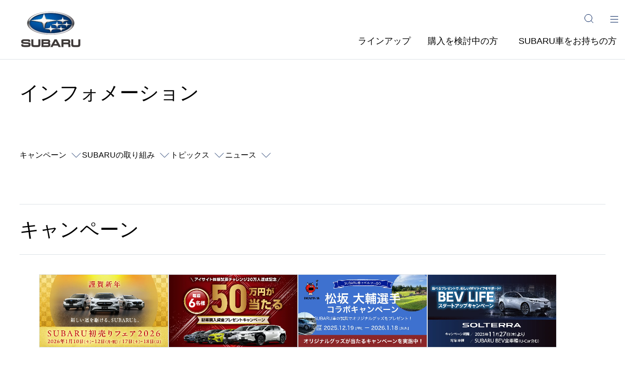

--- FILE ---
content_type: text/html;charset=UTF-8
request_url: https://www.subaru.jp/information/
body_size: 10115
content:
<!DOCTYPE html>
<html lang="ja">
<head>
<meta http-equiv="Content-Type" content="text/html; charset=UTF-8">
<meta name="description" content="SUBARU（スバル）の情報を集めたインフォメーションページです。最新のニュース、クルマについてのお知らせ、感謝デイなどのキャンペーン、モーターショーなどのイベント、CM動画情報など、多彩な情報をお届けいたします。">
<title>インフォメーション | SUBARU オフィシャルWebサイト</title>



<!-- Google Tag Manager --><script>(function(w,d,s,l,i){w[l]=w[l]||[];w[l].push({'gtm.start':new Date().getTime(),event:'gtm.js'});var f=d.getElementsByTagName(s)[0],j=d.createElement(s),dl=l!='dataLayer'?'&l='+l:'';j.async=true;j.src='https://www.googletagmanager.com/gtm.js?id='+i+dl;f.parentNode.insertBefore(j,f);})(window,document,'script','dataLayer','GTM-KWGCSS');</script><!-- End Google Tag Manager -->
<meta http-equiv="Content-Security-Policy" content="upgrade-insecure-requests"><!-- / #head_top -->
<meta charset="UTF-8" />
<meta name="robots" content="max-image-preview:large" />
<meta name="viewport" content="width=device-width,initial-scale=1" />
<link rel="apple-touch-icon" href="/apple-touch-icon.png">
<meta property="og:title" content="インフォメーション | SUBARU オフィシャルWebサイト" />
<meta property="og:site_name" content="SUBARU オフィシャルWebサイト" />
<meta property="og:description" content="SUBARU（スバル）の情報を集めたインフォメーションページです。最新のニュース、クルマについてのお知らせ、感謝デイなどのキャンペーン、モーターショーなどのイベント、CM動画情報など、多彩な情報をお届けいたします。" />
<meta property="og:type" content="website" />
<meta property="og:image" content="https://www.subaru.jp/assets/images/ogp.webp" />
<meta name="twitter:card" content="summary_large_image" />
<meta property="og:url" content="https://www.subaru.jp/information/" />
<link rel="canonical" href="https://www.subaru.jp/information/" />
<link rel="stylesheet" href="/assets/css/reset.min.css" media="all">
<link rel="stylesheet" href="/assets/css/common.min.css?20250910" media="all"><!-- / #head_bottom -->
<!-- page css -->
<link rel="stylesheet" href="/information/assets/css/information.css">
<!-- //page css -->

</head>
<body>




<!-- Google Tag Manager (noscript) --><noscript><iframe src="https://www.googletagmanager.com/ns.html?id=GTM-KWGCSS"height="0" width="0" style="display:none;visibility:hidden"></iframe></noscript><!-- End Google Tag Manager (noscript) --><!-- / #body_top -->
  <div id="wrap">

<header id="header" class="header">
  <p class="header-logo">
    <a href="/">
      <picture>
        <source srcset="/assets/images/icn_logo_sp.webp" media="(max-width:768px)">
        <img loading="lazy" src="/assets/images/icn_logo.webp" alt="SUBARU">
      </picture>
    </a>
  </p>
  <div class="header-nav-wrap">
    <div class="header-upper-row">
      <div class="search-wrap">
        <button class="search-btn js-search-btn" aria-label="サイト内検索" aria-expanded="false">
          <img loading="lazy" src="/assets/images/icn_search.svg" alt="">
        </button>
      </div>

      <div class="search-drop-wrap js-search-drop">
        <div class="search-drop-wrap-inr">
          <form name="iSearchForm" action="https://search.subaru.jp/" method="GET" onsubmit="return mysearch(this);" accept-charset="UTF-8" class="search-form" role="search">
            <input type="text" name="kw" value="" class="iSearchAssist" placeholder="キーワード入力" title="キーワード検索">
            <span class="clear-btn" tabindex="0" role="button"><img loading="lazy" src="/assets/images/icn_btn_clear.svg"
                alt="閉じる"></span>
            <input type="hidden" name="env" value="subaru">
            <input type="hidden" name="temp" value="subaru">
            <input type="hidden" name="ie" value="u">
            <input type="submit" value="検索" class="search-submit">
          </form>
        </div>
      </div>

      <div class="menu-wrap">
        <button class="menu-btn js-menu-btn" aria-label="メインメニュー" aria-expanded="false">
          <span class="icn"><span></span></span>
        </button>
      </div>

      <div class="menu-gnav js-menu-gnav">
        <div class="inner-wrap">
          <ul class="menu-gnav-list">
            <li>
              <a href="/carlineup/"><span>ラインアップ</span></a>
            </li>
            <li>
              <a href="/purchase/"><span>購入を検討中の方</span></a>
              <ul>
                <li><a href="https://members.subaru.jp/estimate_simulation/">セルフ見積り</a></li>
                <li><a href="https://ap.subaru.jp/search/drivecar.html">試乗予約</a></li>
                <li><a href="https://ap.subaru.jp/search/dealer.html">来店予約</a></li>
                <li class="sp-only"><a href="https://ec.subaru.jp/online-meeting/?=spgnavi">オンライン相談</a></li>
                <li class="pc-only"><a href="https://ec.subaru.jp/online-meeting/?=pcgnavi">オンライン相談</a></li>
                <li class="sp-only"><a href="https://members.subaru.jp/catalog/catalog_apply.php?=spgnavi">カタログ請求</a></li>
                <li class="pc-only"><a href="https://members.subaru.jp/catalog/catalog_apply.php?=pcgnavi">カタログ請求</a></li>
                <li><a href="/comparison/">SUBARU車の比較</a></li>
                <li><a href="https://ucar.subaru.jp/" target="_blank">認定U-Car検索サイト SUGDAS</a></li>
              </ul>
            </li>
            <li>
              <a href="/dealerservice/forowner/"><span>SUBARU車をお持ちの方</span></a>
              <ul>
                <li><a href="/dealerservice/">ディーラーサービス</a></li>
                <li><a href="/afterparts/">純正メンテナンスパーツ</a></li>
                <li><a href="/accessory/">アクセサリー</a></li>
                <li><a href="/appli/mysubaru/">マイスバル</a></li>
                <li><a href="/accessory/versionup/">地図データ更新情報</a></li>
                <li><a href="/dealerservice/ownersmanual/">取扱説明書ダウンロード</a></li>
              </ul>
              <a href="https://faq.subaru.jp/" target="_blank" class="last-link"><span>お問い合わせ/よくある質問</span></a>
            </li>
          </ul>
        </div>
      </div>
    </div>
    <nav class="header-under-row">
      <ul class="header-gnav-list js-header-gnav-list">
        <li><a id="MenuLineup" href="/carlineup/">ラインアップ</a></li>
        <li><a href="/purchase/">購入を検討中の方</a></li>
        <li><a href="/dealerservice/forowner/">SUBARU車をお持ちの方</a></li>
      </ul>
    </nav>
  </div>
</header>
<div class="header-overlay js-header-overlay"></div>
<!-- /.menu-gnav --><!-- / #header -->

    <main id="contents" class="common" role="main" aria-label="インフォメーションコンテンツ">
      <div class="section">
        <div class="inner-wrap">
          <h1 class="h1ttl">インフォメーション</h1>
        </div>
      </div>
      <div class="section">
        <div class="inner-wrap">
          <div class="link-scroll-wrap content-mt">
            <div class="txt-link-wrap">
              <a href="#clk_campaign" class="anchor-link" aria-label="キャンペーンセクションへ移動" title="キャンペーンセクションへ移動">キャンペーン</a>
              <a href="#clk_initiatives" class="anchor-link" aria-label="SUBARUの取り組みセクションへ移動" title="SUBARUの取り組みセクションへ移動">SUBARUの取り組み</a>
              <a href="#clk_topic" class="anchor-link" aria-label="トピックスセクションへ移動" title="トピックスセクションへ移動">トピックス</a>
              <a href="#clk_news" class="anchor-link" aria-label="ニュースセクションへ移動" title="ニュースセクションへ移動">ニュース</a>
            </div>
          </div>
        </div>
      </div>

      <!-- キャンペーン -->
      <div class="section" id="clk_campaign">
        <div class="inner-wrap">
          <div class="content-mt">
            <h2 class="h2ttl label-bd-ttl ver-ai-c">キャンペーン</h2>
            <div class="inner-wrap">
              <ul class="cmn-card-list card-4 sp-card-1">
                <li class="item">
                  <a href="/campaign/newyear202601/" class="card-s-linkpanel icn-blank-w" title="SUBARU初売りフェア">
                    <p class="img-box">
                      <img loading="lazy" src="/information/assets/img/campaign/img_information_campaign_newyear202601.webp" alt="SUBARU初売りフェア" width="640" height="360" decoding="async" style="width: 100%; height: auto;">
                    </p>
                    <div class="txt-box">
                      <p class="txt-l txt-b">SUBARU初売りフェア2026</p>
                      <p class="txt">フェア期間中、ご来店で特別なプレゼントが当たる新春おみくじ大抽選会を開催。</p>
                    </div>
                  </a>
                </li>
                <li class="item">
                  <a href="/campaign/kounyushikin202512/" class="card-s-linkpanel icn-blank-w" title="新車購入資金キャンペーン">
                    <p class="img-box">
                      <img loading="lazy" src="/information/assets/img/campaign/img_information_campaign_kounyushikin202512.webp" alt="新車購入資金キャンペーン" width="640" height="360" decoding="async" style="width: 100%; height: auto;">
                    </p>
                    <div class="txt-box">
                      <p class="txt-l txt-b">新車購入資金プレゼントキャンペーン</p>
                      <p class="txt">この冬、SUBARUから特別なチャンス！<br class="pc-only">2025年12月25日(木)〜2026年2月15日(日)まで、SUBARU普通乗用車をご検討の皆さまを対象に実施中。</p>
                    </div>
                  </a>
                </li>
                <li class="item">
                  <a href="/advertising/ytb018/influencer/" class="card-s-linkpanel icn-blank-w" title="松坂大輔選手コラボキャンペーン">
                    <p class="img-box">
                      <img loading="lazy" src="/information/assets/img/campaign/img_information_campaign_golf_ytb018.webp" alt="松坂大輔選手コラボキャンペーン" width="640" height="360" decoding="async" style="width: 100%; height: auto;">
                    </p>
                    <div class="txt-box">
                      <p class="txt-l txt-b">松坂大輔選手コラボキャンペーン</p>
                      <p class="txt">SUBARU車の試乗いただくと、抽選でオリジナルグッズをプレゼント！</p>
                    </div>
                  </a>
                </li>
                <li class="item">
                  <a href="/campaign/bevlife-present/" class="card-s-linkpanel icn-blank-w" title="BEV LIFE スタートアップキャンペーン">
                    <p class="img-box">
                      <img loading="lazy" src="/information/assets/img/campaign/img_information_campaign_banner_bevlife-present.webp" alt="BEV LIFE スタートアップキャンペーン" width="640" height="360" decoding="async" style="width: 100%; height: auto;">
                    </p>
                    <div class="txt-box">
                      <p class="txt-l txt-b">BEV LIFE<br>スタートアップキャンペーン</p>
                      <p class="txt">SUBARUのBEVご成約で最大10万円相当の選べる特典。家庭用充電器かデジタルギフトが当たる!</p>
                    </div>
                  </a>
                </li>
                <li class="item">
                  <a href="/campaign/startup202510/" class="card-s-linkpanel icn-blank-w" title="SUBARU スタートアップキャンペーン 詳細ページ">
                      <p class="img-box">
                        <img src="/information/assets/img/campaign/img_information_campaign_startup202510.webp" alt="SUBARU スタートアップキャンペーン インプレッサ・クロストレックのご成約で、今ならナビタダ！" width="640" height="360" decoding="async" style="width: 100%; height: auto;">
                      </p>
                      <div class="txt-box">
                        <p class="txt-l txt-b">SUBARU スタートアップキャンペーン	</p>
                        <p class="txt">インプレッサ・クロストレックのご成約で、<br class="pc-only">今ならナビタダ！</p>
                      </div>
                    </a>
                </li>
                <li class="item">
                  <a href="/campaign/shijocp202510/" class="card-s-linkpanel icn-blank-w" title="WEB試乗予約キャンペーン 詳細ページ">
                      <p class="img-box">
                        <img src="/information/assets/img/campaign/img_information_campaign_shijo202510.webp" alt="WEB試乗予約キャンペーン - 試乗で賞品が当たるチャンス" width="640" height="360" decoding="async" style="width: 100%; height: auto;">
                      </p>
                      <div class="txt-box">
                        <p class="txt-l txt-b">WEB試乗予約キャンペーン</p>
                        <p class="txt">WEB予約＋店頭試乗で毎週10名様に1万円相当のデジタルギフトをプレゼント。</p>
                      </div>
                    </a>
                </li>
              </ul>
            </div>
          </div>
        </div>
      </div>

      <!-- SUBARUの取り組み -->
      <div class="section" id="clk_initiatives">
        <div class="inner-wrap">
          <div class="content-mt">
            <h2 class="h2ttl label-bd-ttl ver-ai-c">SUBARUの取り組み</h2>
            <div class="inner-wrap">
              <ul class="cmn-card-list card-4 sp-card-1">
                <li class="item">
                  <a href="/campaign/jikkan-shijo/" rel="noopener noreferrer" class="card-s-linkpanel" title="安全は、乗ってこそ。SUBARU 実感試乗 詳細ページ">
                    <p class="img-box">
                      <img src="/information/assets/img/initiatives/img_information_initiatives_jikkanshijo.webp" alt="安全は、乗ってこそ。SUBARU 実感試乗" width="640" height="360" decoding="async" style="width: 100%; height: auto;">
                    </p>
                    <div class="txt-box">
                      <p class="txt-l txt-b">SUBARU実感試乗</p>
                      <p class="txt">SUBARUが航空機メーカーの時代から受け継ぐ設計思想を反映した4つの安全ポイントを、ぜひ試乗で実感してください。</p>
                    </div>
                  </a>
                </li>
                <li class="item">
                  <a href="/saj/" rel="noopener noreferrer" class="card-s-linkpanel" title="SUBARU × SAJ 50周年記念コラボサイト 詳細ページ">
                    <p class="img-box">
                      <img src="/information/assets/img/initiatives/img_information_initiatives_saj.webp" alt="共に力を合わせて雪に挑んできた歴史を記念して、SAJとスペシャルコラボ企画を実施します！" width="640" height="360" decoding="async" style="width: 100%; height: auto;">
                    </p>
                    <div class="txt-box">
                      <p class="txt-l txt-b">SUBARU × SAJ<br>50周年記念コラボサイト</p>
                      <p class="txt">SUBARU と全日本スキー連盟(SAJ)は、2026年に協賛50周年を迎えます。共に力を合わせて雪に挑んできた歴史を記念して、SAJとスペシャルコラボ企画を実施します！</p>
                    </div>
                  </a>
                </li>
                <li class="item">
                  <a href="/gelandetaxi/" rel="noopener noreferrer" class="card-s-linkpanel" title="ゲレンデタクシー2026サイト 詳細ページ">
                    <p class="img-box">
                      <img src="/information/assets/img/initiatives/img_information_initiatives_gelandetaxi2026.webp" alt="スキーやスノーボードを愉しむ皆様を乗せて、SUBARUが雪山を駆け上がる" width="640" height="360" decoding="async" style="width: 100%; height: auto;">
                    </p>
                    <div class="txt-box">
                      <p class="txt-l txt-b">ゲレンデタクシー</p>
                      <p class="txt">スキーやスノーボードを愉しむ皆様を乗せて、SUBARU車が雪山を駆け上がる体験型イベント。2026年は群馬県パルコール嬬恋リゾートで実施決定。2026年1/31（土）、2/1（日）、2/7（土）、2/8（日）お待ちしております。</p>
                    </div>
                  </a>
                </li>
                <li class="item">
                  <a href="/project/hitotsunoinochi/" class="card-s-linkpanel icn-blank-w" title="一つのいのちプロジェクト 詳細ページ">
                    <p class="img-box">
                      <img src="/information/assets/img/initiatives/img_information_initiatives_hitotsunoinochi.webp" alt="一つのいのちプロジェクト - 命を守る取り組み紹介" width="640" height="360" decoding="async" style="width: 100%; height: auto;">
                    </p>
                    <div class="txt-box">
                      <p class="txt-l txt-b">一つのいのちプロジェクト</p>
                      <p class="txt">いのちを守ることを大切にしてきたSUBARU。<br class="pc-only">その想いを同じくするパートナーたちと一緒に取り組んでいきます。</p>
                    </div>
                  </a>
                </li>
                <li class="item">
                  <a href="https://www.subaru-msm.com/" target="_blank" rel="noopener noreferrer" class="card-s-linkpanel icn-blank-w" title="SUBARUモータースポーツ 公式サイトへ">
                    <p class="img-box">
                      <img src="/information/assets/img/initiatives/img_information_initiatives_mortorsports.webp" alt="SUBARUモータースポーツ - 世界での活躍情報" width="640" height="360" decoding="async" style="width: 100%; height: auto;">
                    </p>
                    <div class="txt-box">
                      <p class="txt-l txt-b">SUBARUモータースポーツ</p>
                      <p class="txt">スバルの参戦する世界のモータースポーツ情報。<br class="pc-only">最新ニュースを配信します。</p>
                    </div>
                  </a>
                </li>
              </ul>
            </div>
          </div>
        </div>
      </div>

      <!-- トピックス -->
      <div class="section" id="clk_topic">
        <div class="inner-wrap">
          <div class="content-mt">
            <h2 class="h2ttl label-bd-ttl ver-ai-c">トピックス</h2>
            <div class="inner-wrap">
              <ul class="cmn-card-list card-4 sp-card-1">
                <li class="item">
                  <a href="/advertising/snowlife2025/" class="card-s-linkpanel icn-blank-w" title="雪道を走るならSUBARU 詳細ページ">
                    <p class="img-box">
                      <img loading="lazy" src="/information/assets/img/topic/img_information_topics_snowlife2025.webp" alt="雪道を走るならSUBARU" width="640" height="360" decoding="async" style="width: 100%; height: auto;">
                    </p>
                    <div class="txt-box">
                      <p class="txt-l txt-b">雪道を走るならSUBARU</p>
                      <p class="txt">雪道は怖いから、あんまり運転したくない…。その心配、わかります。でも大丈夫！SUBARUなら、雪道だって安心して運転できますよ！</p>
                    </div>
                  </a>
                </li>
                <li class="item">
                  <a href="/campaign/testdrive-report/forester/" class="card-s-linkpanel icn-blank-w" title="フォレスター試乗会レポート">
                    <p class="img-box">
                      <img loading="lazy" src="/information/assets/img/topic/img_information_topics_testdrive-report-forester.webp" alt="フォレスター試乗会レポート" width="640" height="360" decoding="async" style="width: 100%; height: auto;">
                    </p>
                    <div class="txt-box">
                      <p class="txt-l txt-b">フォレスター試乗会レポート</p>
                      <p class="txt">各メディアが参加した試乗会でも好評を博したフォレスターの走りを、試乗で体感！</p>
                    </div>
                  </a>
                </li>
                <li class="item">
                  <a href="/subarukinto/" class="card-s-linkpanel icn-blank-w" title="SUBARU×KINTO 詳細ページ">
                    <p class="img-box">
                      <img loading="lazy" src="/information/assets/img/topic/img_information_topics_subarukinto.webp" alt="SUBARU×KINTO - 定額新車サービスの紹介" width="640" height="360" decoding="async" style="width: 100%; height: auto;">
                    </p>
                    <div class="txt-box">
                      <p class="txt-l txt-b">SUBARU×KINTO</p>
                      <p class="txt">月々定額で新車に乗れる！維持に必要な維持費がコミコミで新車に乗れるサービスです。</p>
                    </div>
                  </a>
                </li>
                <li class="item">
                  <a href="/purchase/payment/" class="card-s-linkpanel icn-blank-w" title="SUBARUの新車に乗るなら残価設定型クレジットがおすすめ！ 詳細ページ">
                    <p class="img-box">
                      <img loading="lazy" src="/information/assets/img/topic/img_information_topics_payment.webp" alt="SUBARUの新車に乗るなら残価設定型クレジットがおすすめ！" width="640" height="360" decoding="async" style="width: 100%; height: auto;">
                    </p>
                    <div class="txt-box">
                      <p class="txt-l txt-b">SUBARUの残価設定型クレジット</p>
                      <p class="txt">ライフステージの変化に合わせて、<br class="pc-only">最新のSUBARU車に乗れるクルマの買い方です。</p>
                    </div>
                  </a>
                </li>
                <li class="item">
                  <a href="https://ucar.subaru.jp/" target="_blank" rel="noopener noreferrer" class="card-s-linkpanel icn-blank-w" title="中古車ならスグダス（外部サイト）">
                    <p class="img-box">
                      <img loading="lazy" src="/information/assets/img/topic/img_information_topics_sugdas.webp" alt="スグダス - SUBARUの中古車検索サイト" width="640" height="360" decoding="async" style="width: 100%; height: auto;">
                    </p>
                    <div class="txt-box">
                      <p class="txt-l txt-b">中古車ならスグダス</p>
                      <p class="txt">豊富なラインアップからお客様のご希望にピッタリの一台をお選びいただくことができます。</p>
                    </div>
                  </a>
                </li>
                <li class="item">
                  <a href="/safety/sapo-car/index.html" class="card-s-linkpanel icn-blank-w" title="SUBARUのサポカー 詳細ページ">
                    <p class="img-box">
                      <img loading="lazy" src="/information/assets/img/topic/img_information_topics_sapocar_250417.webp" alt="SUBARUのサポカー - 安全運転支援車の案内" width="640" height="360" decoding="async" style="width: 100%; height: auto;">
                    </p>
                    <div class="txt-box">
                      <p class="txt-l txt-b">SUBARUのサポカー</p>
                      <p class="txt">クルマを運転する全てのドライバーに安心・安全のカーライフを提供していきます。</p>
                    </div>
                  </a>
                </li>
                <li class="item">
                  <a href="/ecocar/" class="card-s-linkpanel icn-blank-w" title="SUBARUのエコカー減税 詳細ページ">
                    <p class="img-box">
                      <img loading="lazy" src="/information/assets/img/topic/img_information_topics_ecocar_250710.webp" alt="SUBARUのエコカー減税 - 環境対応車の紹介" width="640" height="360" decoding="async" style="width: 100%; height: auto;">
                    </p>
                    <div class="txt-box">
                      <p class="txt-l txt-b">SUBARUのエコカー減税</p>
                      <p class="txt">エコカー減税対象車をご紹介。エコカー減税制度や優れた環境技術などをご紹介しています。</p>
                    </div>
                  </a>
                </li>
                <li class="item">
                  <a href="/cartopia/" class="card-s-linkpanel icn-blank-w" title="WEBカートピア 詳細ページ">
                    <p class="img-box">
                      <img loading="lazy" src="/information/assets/img/topic/img_information_topics_cartopia.webp" alt="WEBカートピア - SUBARUと過ごすカーライフ情報" width="640" height="360" decoding="async" style="width: 100%; height: auto;">
                    </p>
                    <div class="txt-box">
                      <p class="txt-l txt-b">WEBカートピア</p>
                      <p class="txt">SUBARUの魅力や最新情報、SUBARUと過ごすカーライフの愉しさをお届けするメディアです。</p>
                    </div>
                  </a>
                </li>
                <li class="item">
                  <a href="https://sdi-lab.jp/subaroad/?banner_id=sbr_000132&utm_source=owned&utm_medium=display&utm_campaign=fukuoka&utm_content=information_all-pcsp&utm_term=pcsp" target="_blank" rel="noopener noreferrer" class="card-s-linkpanel icn-blank-w" title="SUBAROAD（外部リンク）">
                    <p class="img-box">
                      <img loading="lazy" src="/information/assets/img/topic/img_information_topics_subaroad.webp" alt="SUBAROAD - ドライブアプリの紹介" width="640" height="360" decoding="async" style="width: 100%; height: auto;">
                    </p>
                    <div class="txt-box">
                      <p class="txt-l txt-b">SUBAROAD</p>
                      <p class="txt">走る道のすべてを発見と刺激へナビゲートするSUBARUオーナーのためのドライブアプリ。</p>
                    </div>
                  </a>
                </li>
                <li class="item">
                  <a href="/showroom/" class="card-s-linkpanel icn-blank-w" title="スバルスタースクエア 詳細ページ">
                    <p class="img-box">
                      <img loading="lazy" src="/information/assets/img/topic/img_information_topics_showroom.webp" alt="スバルスタースクエア - 恵比寿ショールームの案内" width="640" height="360" decoding="async" style="width: 100%; height: auto;">
                    </p>
                    <div class="txt-box">
                      <p class="txt-l txt-b">スバルスタースクエア<br class="pc-only">（恵比寿ショールーム）</p>
                      <p class="txt">東京・恵比寿にあるスバルの本社ショールームをご紹介します。</p>
                    </div>
                  </a>
                </li>
                <li class="item">
                  <a href="https://onlineshop.subaru.jp/" target="_blank" rel="noopener noreferrer" class="card-s-linkpanel icn-blank-w" title="SUBARUオンラインショップ（外部リンク）">
                    <p class="img-box">
                      <img loading="lazy" src="/information/assets/img/topic/img_information_topics_onlineshop.webp" alt="SUBARUオンラインショップ - 公式グッズ販売サイト" width="640" height="360" decoding="async" style="width: 100%; height: auto;">
                    </p>
                    <div class="txt-box">
                      <p class="txt-l txt-b">SUBARUオンラインショップ</p>
                      <p class="txt">スバルとSTIの公式ウェア＆グッズが買えるSUBARUオンラインショップです。ここでしか買えない限定商品を取り揃えています。</p>
                    </div>
                  </a>
                </li>
                <li class="item">
                  <a href="/advertising/interview/" class="card-s-linkpanel icn-blank-w" title="2030年死亡交通事故ゼロへ 詳細ページ">
                    <p class="img-box">
                      <img loading="lazy" src="/information/assets/img/topic/img_information_topics_eysight_interview.webp" alt="2030年交通事故ゼロへの取り組み - 開発者インタビュー" width="640" height="360" decoding="async" style="width: 100%; height: auto;">
                    </p>
                    <div class="txt-box">
                      <p class="txt-l txt-b">2030年死亡交通事故ゼロへ</p>
                      <p class="txt">アイサイト開発をけん引してきた柴田英司CDCOが語ります。</p>
                    </div>
                  </a>
                </li>
                <li class="item">
                  <a href="/campaign/precrash/" class="card-s-linkpanel icn-blank-w" title="アイサイト体感試乗チャレンジ 詳細ページ">
                    <p class="img-box">
                      <img loading="lazy" src="/information/assets/img/topic/img_information_topics_precrash.webp" alt="アイサイト体感試乗チャレンジ - 安全技術の体験" width="640" height="360" decoding="async" style="width: 100%; height: auto;">
                    </p>
                    <div class="txt-box">
                      <p class="txt-l txt-b">アイサイト体感試乗チャレンジ</p>
                      <p class="txt">SUBARUの“ぶつからない!?“をサポートする技術を体感！店頭やイベントで好評実施中。</p>
                    </div>
                  </a>
                </li>
                <li class="item">
                  <a href="/advertising/fundogouting/2025/" class="card-s-linkpanel icn-blank-w" title="愛犬とお出かけするならSUBARU 詳細ページ">
                    <p class="img-box">
                      <img loading="lazy" src="/information/assets/img/topic/img_information_topics_fundogouting.webp" alt="愛犬とお出かけ - 快適な車内空間を紹介" width="640" height="360" decoding="async" style="width: 100%; height: auto;">
                    </p>
                    <div class="txt-box">
                      <p class="txt-l txt-b">愛犬とお出かけするならSUBARU</p>
                      <p class="txt">過ごしやすい空間と走りの性能があるから、愛犬も快適にドライブを愉しめます。</p>
                    </div>
                  </a>
                </li>
                <li class="item">
                  <a href="/advertising/crosstrek/outdoor/" class="card-s-linkpanel icn-blank-w" title="アウトドアアクティビティならクロストレック 詳細ページ">
                    <p class="img-box">
                      <img loading="lazy" src="/information/assets/img/topic/img_information_topics_outdoor.webp" alt="アウトドアアクティビティに適したクロストレック" width="640" height="360" decoding="async" style="width: 100%; height: auto;">
                    </p>
                    <div class="txt-box">
                      <p class="txt-l txt-b">アウトドアアクティビティなら<br class="pc-only">クロストレック</p>
                      <p class="txt">アウトドアアクティビティに適しているポイントをご紹介します。</p>
                    </div>
                  </a>
                </li>
                <li class="item">
                  <a href="/advertising/plane/" class="card-s-linkpanel icn-blank-w" title="安全の原点は飛行機づくり 詳細ページ">
                    <p class="img-box">
                      <img loading="lazy" src="/information/assets/img/topic/img_information_topics_plane.webp" alt="SUBARUの安全思想 - 飛行機づくりの技術から" width="640" height="360" decoding="async" style="width: 100%; height: auto;">
                    </p>
                    <div class="txt-box">
                      <p class="txt-l txt-b">安全の原点は飛行機づくり</p>
                      <p class="txt">「絶対に事故を起こさせない」という安全思想と「搭乗者の安全を守る」技術がモノづくりの根底にあったのです。</p>
                    </div>
                  </a>
                </li>
                <li class="item">
                  <a href="/advertising/family/?=info" class="card-s-linkpanel icn-blank-w" title="家族の安全を考えたクロストレックの魅力 詳細ページ">
                    <p class="img-box">
                      <img loading="lazy" src="/information/assets/img/topic/img_information_topics_family.webp" alt="クロストレックの安全性 - 家族を守る車選び" width="640" height="360" decoding="async" style="width: 100%; height: auto;">
                    </p>
                    <div class="txt-box">
                      <p class="txt-l txt-b">大切な家族を守りたい、<br class="pc-only">安全で選ぶならクロストレック！</p>
                      <p class="txt">妊娠中の方や子育て中のパパ・ママへ。<br class="pc-only">大切な家族を守るため、安全性能を最優先にした<br>車選びを。</p>
                    </div>
                  </a>
                </li>
                <li class="item">
                  <a href="/advertising/activity2025/" class="card-s-linkpanel icn-blank-w" title="SUBARUのSUVでアクティビティに出かけよう！ 詳細ページ">
                    <p class="img-box">
                      <img loading="lazy" src="/information/assets/img/topic/img_information_topics_activity2025.webp" alt="様々なアウトドアライフにぴったりなSUBARUのSUVをご紹介します。" width="640" height="360" decoding="async" style="width: 100%; height: auto;">
                    </p>
                    <div class="txt-box">
                      <p class="txt-l txt-b">SUBARUのSUVで<br class="pc-only">アクティビティに出かけよう！</p>
                      <p class="txt">様々なアウトドアライフにぴったりなSUBARUのSUVをご紹介します。</p>
                    </div>
                  </a>
                </li>
                <li class="item">
                  <a href="/advertising/closecall/" class="card-s-linkpanel icn-blank-w" title="ヒヤッとする場面に対応するSUBARUの安全性能 詳細ページ">
                    <p class="img-box">
                      <img loading="lazy" src="/information/assets/img/topic/img_information_topics_closecall.webp" alt="安心感を提供する - SUBARUのクルマ" width="640" height="360" decoding="async" style="width: 100%; height: auto;">
                    </p>
                    <div class="txt-box">
                      <p class="txt-l txt-b">ヒヤッとすることが増えたあなたにもSUBARUのクルマで安心を届けたい</p>
                      <p class="txt">昔よりも運転中にヒヤッとすることが増えて不安を感じるそんなあなたへ、SUBARUのこだわりが安心感をお届けします！</p>
                    </div>
                  </a>
                </li>
                <li class="item">
                  <a href="/campaign/testdrive-report/levorg-layback/" class="card-s-linkpanel icn-blank-w" title="レイバックの新CMロケ地＠釧路の絶景を巡る篇 詳細ページ">
                    <p class="img-box">
                      <img loading="lazy" src="/information/assets/img/topic/img_information_topics_testdrive-report-levorg-layback.webp" alt="レイバックの新CMロケ地＠釧路の絶景を巡る篇" width="640" height="360" decoding="async" style="width: 100%; height: auto;">
                    </p>
                    <div class="txt-box">
                      <p class="txt-l txt-b">レイバックの新CMロケ地<br>＠釧路の絶景を巡る篇</p>
                      <p class="txt">CMロケ地・釧路の絶景を舞台にした試乗会。<br>その空気感とドライブ体験をお届けします。</p>
                    </div>
                  </a>
                </li>
                <li class="item">
                  <a href="/campaign/testdrive-report/levorg/" class="card-s-linkpanel icn-blank-w" title="レヴォーグでSUBAROAD新コース＠群馬を駆ける篇 詳細ページ">
                    <p class="img-box">
                      <img loading="lazy" src="/information/assets/img/topic/img_information_topics_testdrive-report-levorg.webp" alt="レヴォーグでSUBAROAD新コース＠群馬を駆ける篇" width="640" height="360" decoding="async" style="width: 100%; height: auto;">
                    </p>
                    <div class="txt-box">
                      <p class="txt-l txt-b">レヴォーグでSUBAROAD新コース<br>＠群馬を駆ける篇</p>
                      <p class="txt">いち早く新コースを体験した参加者のリアルな声を、ぜひご覧ください。</p>
                    </div>
                  </a>
                </li>
                <li class="item">
                  <a href="/advertising/sportscar2025/" class="card-s-linkpanel icn-blank-w" title="SUBARU SPORT 詳細ページ">
                    <p class="img-box">
                      <img loading="lazy" src="/information/assets/img/topic/img_information_topics_sportscar2025.webp" alt="SUBARU SPORT" width="640" height="360" decoding="async" style="width: 100%; height: auto;">
                    </p>
                    <div class="txt-box">
                      <p class="txt-l txt-b">SUBARU SPORT</p>
                      <p class="txt">安全・快適なクルマは、速く、愉しく走れる。<br>これは、SUBARUの「安心と愉しさ」の源となるフィロソフィーです。</p>
                    </div>
                  </a>
                </li>
                <li class="item">
                  <a href="/afterparts/engine-oil/sti-advanced-oil/" class="card-s-linkpanel icn-blank-w" title="STI Advanced Oil 詳細ページ">
                    <p class="img-box">
                      <img loading="lazy" src="/information/assets/img/topic/img_information_topics_sti-advanced-oil.webp" alt="STI Advanced Oil" width="640" height="360" decoding="async" style="width: 100%; height: auto;">
                    </p>
                    <div class="txt-box">
                      <p class="txt-l txt-b">STI Advanced Oil</p>
                      <p class="txt">世界のモータースポーツで戦うSTIが選んだSUBARU純正エンジンオイル。ワンランク上の<br class="pc-only">エンジンフィーリングを体感できます。</p>
                    </div>
                  </a>
                </li>
                <li class="item">
                  <a href="https://www.zenkeijikyo.or.jp/campaign/2025/" target="_blank" rel="noopener noreferrer" class="card-s-linkpanel icn-blank-w" title="日本の原動力、軽自動車。 詳細ページ">
                    <p class="img-box">
                      <img loading="lazy" src="/information/assets/img/topic/img_information_topics_zenkei.webp" alt="軽自動車の有用性が女性の社会進出を支え、高齢者の足となり、地方のインフラとして支える。そんな軽自動車は、みんなの頼りになる車です。" width="640" height="360" decoding="async" style="width: 100%; height: auto;">
                    </p>
                    <div class="txt-box">
                      <p class="txt-l txt-b">日本の原動力、軽自動車。</p>
                      <p class="txt">軽自動車の有用性が女性の社会進出を支え、高齢者の足となり、地方のインフラとして支える。そんな軽自動車は、みんなの頼りになる車です。</p>
                    </div>
                  </a>
                </li>
              </ul>
            </div>
          </div>
        </div>
      </div>

      <!-- ニュース -->
      <div class="section" id="clk_news">
        <div class="inner-wrap">
          <div class="content-mt">
            <h2 class="h2ttl label-bd-ttl ver-ai-c">ニュース</h2>
            <div class="inner-s-wrap cmn-show-more-wrap js-show-more-wrap-v2">
              <ul class="news-list has-cate js-show-more-list-v2">
                <li class="item js-show-more-list-item">
                  <a href="/advertising/levorg-wrx-s4/rblacklimited2/" class="news-link arrow-link" title="LEVORG/WRX S4 特別仕様車 STI Sport R-Black Limited Ⅱ登場（特設サイトへ）">
                    <span class="date">2026.1.9</span>
                    <span class="cate">更新情報</span>
                    <span class="txt">LEVORG/WRX S4 特別仕様車 STI Sport R-Black Limited Ⅱ登場（特設サイトへ）</span>
                  </a>
                </li>
                <li class="item js-show-more-list-item">
                  <a href="/impreza/#anchor-target-01" class="news-link arrow-link" title="IMPREZA ST/ST-H 特別仕様車 STI Performance Edition（カタログサイトへ）">
                    <span class="date">2026.1.9</span>
                    <span class="cate">更新情報</span>
                    <span class="txt">IMPREZA ST/ST-H 特別仕様車 STI Performance Edition（カタログサイトへ）</span>
                  </a>
                </li>
                <li class="item js-show-more-list-item">
                  <a href="/advertising/brz/typera/" class="news-link arrow-link" title="SUBARU BRZ 特別仕様車 TYPE RA登場（特設サイトへ）">
                    <span class="date">2025.11.13</span>
                    <span class="cate">更新情報</span>
                    <span class="txt">SUBARU BRZ 特別仕様車 TYPE RA登場（特設サイトへ）</span>
                  </a>
                </li>
                <li class="item js-show-more-list-item">
                  <a href="/connected/" class="news-link arrow-link" title="SUBARU STARLINKは「MySubaru Connect」へ名称を変更しました（詳細ページへ）">
                    <span class="date">2025.10.31</span>
                    <span class="cate">更新情報</span>
                    <span class="txt">SUBARU STARLINKは「MySubaru Connect」へ名称を変更しました（詳細ページへ）</span>
                  </a>
                </li>
                <li class="item js-show-more-list-item">
                  <a href="/advertising/crosstrek/wildernessedition/" class="news-link arrow-link" title="クロストレック 特別仕様車 WILDERNESS Edition登場（特設サイトへ）">
                    <span class="date">2025.10.30</span>
                    <span class="cate">更新情報</span>
                    <span class="txt">クロストレック 特別仕様車 WILDERNESS Edition登場（特設サイトへ）</span>
                  </a>
                </li>
                <li class="item js-show-more-list-item">
                  <a href="/solterra/" class="news-link arrow-link" title="新型ソルテラ登場（カタログサイトへ）">
                    <span class="date">2025.10.15</span>
                    <span class="cate">更新情報</span>
                    <span class="txt">新型ソルテラ登場（カタログサイトへ）</span>
                  </a>
                </li>
                <li class="item js-show-more-list-item">
                  <a href="/brz/yellowedition/" class="news-link arrow-link" title="SUBARU BRZ 特別仕様車 YELLOW EDITION登場（カタログサイトへ）">
                    <span class="date">2025.09.05</span>
                    <span class="cate">更新情報</span>
                    <span class="txt">SUBARU BRZ 特別仕様車 YELLOW EDITION登場（カタログサイトへ）</span>
                  </a>
                </li>
                <li class="item js-show-more-list-item">
                  <a href="/forester/#anchor-target-01" class="news-link arrow-link" title="フォレスター特別仕様車 Black Selection登場（カタログサイトへ）">
                    <span class="date">2025.07.24</span>
                    <span class="cate">更新情報</span>
                    <span class="txt">フォレスター特別仕様車 Black Selection登場（カタログサイトへ）</span>
                  </a>
                </li>
                <li class="item js-show-more-list-item">
                  <a href="/rex/" class="news-link arrow-link" title="新型レックス登場（カタログサイトへ）">
                    <span class="date">2025.06.12</span>
                    <span class="cate">更新情報</span>
                    <span class="txt">新型レックス登場（カタログサイトへ）</span>
                  </a>
                </li>
                <li class="item js-show-more-list-item">
                  <a href="/stella/" class="news-link arrow-link" title="新型ステラ登場（カタログサイトへ）">
                    <span class="date">2025.06.12</span>
                    <span class="cate">更新情報</span>
                    <span class="txt">新型ステラ登場（カタログサイトへ）</span>
                  </a>
                </li>
                <li class="item js-show-more-list-item">
                  <a href="/forester/" class="news-link arrow-link" title="新型フォレスター登場（カタログサイトへ）">
                    <span class="date">2025.04.17</span>
                    <span class="cate">更新情報</span>
                    <span class="txt">新型フォレスター登場（カタログサイトへ）</span>
                  </a>
                </li>
                <li class="item js-show-more-list-item">
                  <a href="/solterra/" class="news-link arrow-link" title="新型ソルテラ登場（カタログサイトへ）">
                    <span class="date">2025.01.16</span>
                    <span class="cate">更新情報</span>
                    <span class="txt">新型ソルテラ登場（カタログサイトへ）</span>
                  </a>
                </li>
                <li class="item js-show-more-list-item">
                  <a href="/levorg-layback/" class="news-link arrow-link" title="新型レイバック登場（カタログサイトへ）">
                    <span class="date">2024.12.12</span>
                    <span class="cate">更新情報</span>
                    <span class="txt">新型レイバック登場（カタログサイトへ）</span>
                  </a>
                </li>
                <li class="item js-show-more-list-item">
                  <a href="/levorg/" class="news-link arrow-link" title="新型レヴォーグ登場（カタログサイトへ）">
                    <span class="date">2024.12.12</span>
                    <span class="cate">更新情報</span>
                    <span class="txt">新型レヴォーグ登場（カタログサイトへ）</span>
                  </a>
                </li>
                <li class="item js-show-more-list-item">
                  <a href="/wrx-s4/" class="news-link arrow-link" title="新型WRX S4登場（カタログサイトへ）">
                    <span class="date">2024.12.12</span>
                    <span class="cate">更新情報</span>
                    <span class="txt">新型WRX S4登場（カタログサイトへ）</span>
                  </a>
                </li>
                <li class="item js-show-more-list-item">
                  <a href="/justy/" class="news-link arrow-link" title="新型ジャスティ登場（カタログサイトへ）">
                    <span class="date">2024.12.12</span>
                    <span class="cate">更新情報</span>
                    <span class="txt">新型ジャスティ登場（カタログサイトへ）</span>
                  </a>
                </li>
                <li class="item js-show-more-list-item">
                  <a href="/crosstrek/" class="news-link arrow-link" title="新型クロストレック ストロングハイブリッド登場（カタログサイトへ）">
                    <span class="date">2024.12.05</span>
                    <span class="cate">更新情報</span>
                    <span class="txt">新型クロストレック ストロングハイブリッド登場（カタログサイトへ）</span>
                  </a>
                </li>
                <li class="item js-show-more-list-item">
                  <a href="https://www.subaru.co.jp/news/2024_11_07_194518/" target="_blank" rel="noopener noreferrer" class="news-link arrow-link" title="初代レガシィ 歴史遺産車に選定（ニュースリリースへ）">
                    <span class="date">2024.11.07</span>
                    <span class="cate">更新情報</span>
                    <span class="txt">初代レガシィ「2024 日本自動車殿堂 歴史遺産車」に選定（ニュースリリースへ）</span>
                  </a>
                </li>
                <li class="item js-show-more-list-item">
                  <a href="/rex/" class="news-link arrow-link" title="新型レックス登場（カタログサイトへ）">
                    <span class="date">2024.11.07</span>
                    <span class="cate">更新情報</span>
                    <span class="txt">新型レックス登場（カタログサイトへ）</span>
                  </a>
                </li>
                <li class="item js-show-more-list-item">
                  <a href="/sambar-van/" class="news-link arrow-link" title="新型サンバーバン登場（カタログサイトへ）">
                    <span class="date">2024.11.07</span>
                    <span class="cate">更新情報</span>
                    <span class="txt">新型サンバーバン登場（カタログサイトへ）</span>
                  </a>
                </li>
              </ul>
              <div class="mt-m layout-c">
                <button aria-label="ニュース項目をさらに表示" class="icn-txt-link underline-hover js-btn-show-more-v2">
                  <img loading="lazy" src="/assets/images/icn_plus.svg" alt="もっと見る" class="icn">
                  ニュースをもっと見る
                </button>
              </div>
            </div>
          </div>
        </div>
      </div>

      <!-- breadcrumb -->
      <div class="page-btm-row">
        <nav aria-label="現在位置" class="breadcrumb-wrap">
          <ol itemscope itemtype="https://schema.org/BreadcrumbList" class="breadcrumb-list">
            <li itemprop="itemListElement" itemscope itemtype="https://schema.org/ListItem">
              <a href="/" itemprop="item">
                <span itemprop="name">トップ</span>
              </a>
              <meta itemprop="position" content="1">
            </li>
            <li itemprop="itemListElement" itemscope itemtype="https://schema.org/ListItem" aria-current="page">
              <span itemprop="name">インフォメーション</span>
              <meta itemprop="position" content="2">
            </li>
          </ol>
        </nav>
        <a href="javascript: void(0);" class="btn-page-top js-page-top">
          <img loading="lazy" src="/assets/images/component/icn_page_top.svg" alt="ページの先頭に戻る">
        </a>
      </div>
      <!-- //breadcrumb -->
    </main>

<footer id="footer" class="footer">
  <div class="inner-wrap">
    <div class="footer-upper-row">
      <div class="sns-wrap">
        <p class="sns-ttl">公式SNS</p>
        <ul class="sns-list">
          <li>
            <a href="https://www.facebook.com/SUBARU.jp/" target="_blank" class="icn-none"><img loading="lazy" src="/assets/images/icn_facebook.svg" alt="Facebook公式"></a>
          </li>
          <li>
            <a href="https://twitter.com/SUBARU_CORP/" target="_blank" class="icn-none"><img loading="lazy" src="/assets/images/icn_x.svg" alt="X公式"></a>
          </li>
          <li>
            <a href="https://www.instagram.com/subaru.jp/" target="_blank" class="icn-none"><img loading="lazy" src="/assets/images/icn_instagram.svg" alt="Instagram公式"></a>
          </li>
          <li>
            <a href="https://www.youtube.com/user/SUBARUOnTube/" target="_blank" class="icn-none"><img loading="lazy" src="/assets/images/icn_youtube.svg" alt="SUBARU On-Tube"></a>
          </li>
        </ul>
      </div>
    </div>
    <ul class="footer-nav-list">
      <li class="item">
        <p class="footer-nav-ttl js-footer-nav-ttl">
          <span class="sp-toggle-icn">SUBARUについて</span>
        </p>
        <ul class="sub-list js-sp-drop">
          <li><a href="/safety/">SUBARUの総合安全</a></li>
          <li><a href="/manufacturing/">SUBARUのクルマづくり</a></li>
          <li><a href="/information/#clk_initiatives">SUBARUの取り組み</a></li>
        </ul>
      </li>
      <li class="item">
        <p class="footer-nav-ttl js-footer-nav-ttl">
          <span class="sp-toggle-icn">購入関連情報</span>
        </p>
        <ul class="sub-list js-sp-drop">
          <li><a href="https://ucar.subaru.jp/" target="_blank">認定U-Car検索サイト SUGDAS</a></li>
          <li><a href="/subarukinto/">SUBARU×KINTO/新車サブスク</a></li>
          <li><a href="/purchase/insurance2/">SUBARU自動車保険プラン</a></li>
          <li><a href="/safety/sapo-car/">SUBARUのサポカー</a></li>
          <li><a href="/information/#clk_campaign">キャンペーン</a></li>
        </ul>
      </li>
      <li class="item">
        <p class="footer-nav-ttl js-footer-nav-ttl">
          <span class="sp-toggle-icn">コネクティッドサービス</span>
        </p>
        <ul class="sub-list js-sp-drop">
          <li><a href="/connected/">MySubaru Connect</a></li>
          <li><a href="/connected/tconnect/">T-CONNECT</a></li>
        </ul>
      </li>
      <li class="item">
        <p class="footer-nav-ttl js-footer-nav-ttl">
          <span class="sp-toggle-icn">関連サイト</span>
        </p>
        <ul class="sub-list js-sp-drop">
          <li><a href="https://community.subaru.jp/" target="_blank">スバ学</a></li>
          <li><a href="https://www.subaru-msm.com/" target="_blank">モータースポーツ</a></li>
          <li><a href="https://www.sti.jp/" target="_blank">STIオフィシャルサイト</a></li>
        </ul>
      </li>
      <li class="item">
        <p class="footer-nav-ttl js-footer-nav-ttl">
          <span class="sp-toggle-icn">その他</span>
        </p>
        <ul class="sub-list js-sp-drop">
          <li><a href="https://faq.subaru.jp/?site_domain=default" target="_blank">お問い合わせ/よくあるご質問</a></li>
          <li><a href="/subaruid/">SUBARU ID</a></li>
        </ul>
      </li>
    </ul>

    <div class="footer-info">
      <ul class="footer-info-list">
        <li><a href="/sitemap/">サイトマップ</a></li>
        <li><a href="/assist/">サイトのご使用にあたって</a></li>
        <li><a href="https://www.subaru.co.jp/privacy.html" target="_blank">個人情報の取扱いについて</a></li>
        <li><a href="https://www.subaru.co.jp/mynumber.html" target="_blank">特定個人情報の取扱いについて</a></li>
        <li><a href="/socialmedia-policy/">ソーシャルメディアポリシー</a></li>
        <li><a href="https://www.subaru.co.jp/recall/" target="_blank">リコール情報</a></li>
        <li><a href="https://www.subaru.co.jp/" target="_blank">企業・IR・採用</a></li>
      </ul>
    </div>
  </div>

  <p class="copyright">
    <a href="/copyright/">&copy;SUBARU CORPORATION</a>
  </p>
</footer><!-- / #footer -->

  </div>
  <!-- / #wrap -->

<script src="/assets/js/script.min.js">
</script><script src="https://cache.dga.jp/s/common_72/search_tool_v3_1.js"></script> <!-- / #body_bottom -->




<script src="/assets/js/modal.min.js?v=20250404"></script>
<script src="/assets/js/video.min.js"></script>
</body>
</html>




--- FILE ---
content_type: text/css;charset=UTF-8
request_url: https://www.subaru.jp/assets/css/common.min.css?20250910
body_size: 35260
content:
@charset "UTF-8";.hide{display:none!important}#ot-sdk-btn-floating.ot-floating-button{display:none}.icv__circle{height:78px!important;border:0!important;box-shadow:none!important;display:flex;justify-content:center}.icv__control-line{width:4px!important}.myicv__circle-icon{background-image:url(/assets/images/control_btn.svg);background-repeat:no-repeat;background-size:contain;width:32px;height:80px}body.modal-open{overflow:hidden}.cmn-carousel-wrap{position:relative}.cmn-carousel-wrap .splide{padding-bottom:112px}.cmn-carousel-wrap.pb-sm .splide{padding-bottom:96px}.cmn-carousel-page{width:14px;height:14px;border:none;background-color:var(--greyK50);border:3px solid var(--white);border-radius:14px;pointer-events:none}.cmn-carousel-page.is-active{background-color:var(--white);border:3px solid var(--keyColor)}.cmn-carousel-pagination{position:absolute;bottom:0;left:50%;transform:translateX(-50%);height:72px;align-items:center}.splide__pagination.cmn-carousel-pagination>li{display:flex;align-items:center;padding:5px}.ver2-carousel-pagination{position:absolute;left:0;bottom:8px;width:100%;height:8px;z-index:2;flex-wrap:nowrap;align-items:center;column-gap:16px;padding:0 16px}.ver2-carousel-pagination li{flex:1;width:100%;height:6px;border:1px solid rgba(255,255,255,.25);border-radius:4px}.ver2-carousel-page{display:block;width:100%;height:100%;background-color:rgba(0,0,0,.42);border-radius:4px;cursor:pointer}.ver2-carousel-page.is-active{background-color:var(--white)}.cmn-carousel-wrap .cmn-carousel-arrows{width:84px;height:40px;bottom:16px}.cmn-carousel-prev,.cmn-carousel-next{overflow:hidden;position:absolute;bottom:0;z-index:2;padding:0;text-indent:-9999px;width:40px;height:40px;border:1px solid rgba(255,255,255,.5);background:var(--white) url(/assets/images/icn_slider_arrow_black.svg) no-repeat center center / 16px 16px;border-color:var(--greyK30);border-radius:20px 0 0 20px;display:block;cursor:pointer;transition:var(--transition);bottom:14px}.cmn-carousel-prev{left:24px}.cmn-carousel-next{left:68px;transform:rotate(180deg)}.slider-lineup{overflow:visible}.slider-lineup .slider-overflow-option{overflow:visible!important}.slider-lineup .lineup-linkpanel{display:block}.slider-lineup .lineup-thumb{overflow:hidden}.slider-lineup .lineup-thumb img{width:100%;transform:scale(1);transition:var(--transition)}.slider-lineup .lineup-cate{font-size:1.2rem;margin-top:8px;line-height:1.3}.slider-lineup .lineup-name{font-size:2.4rem;margin-top:8px}.banner-list .slider-overflow-option{overflow:visible!important}.topic-banner-list .slider-overflow-option{overflow:visible!important}.cmn-slider-control{padding-bottom:48px}.cmn-slider-control .item img{width:100%}.cmn-slider-control .splide__arrows{position:absolute;right:0;bottom:0;width:84px;height:40px;display:flex;align-items:center;justify-content:space-between}.cmn-slider-control .cmn-carousel-prev,.cmn-slider-control .cmn-carousel-next{position:unset}.cmn-slider-control .splide__pagination{left:16px;bottom:8px;transform:none}.dot-only-slider-cmn{padding-bottom:48px}.dot-only-slider-cmn .cmn-carousel-pagination{height:auto}@media screen and (min-width:769px){.cmn-carousel-prev:hover,.cmn-carousel-next:hover{border-color:var(--keyColor)}.cmn-carousel-wrap .slider-controller button:hover{background:var(--greyK30) url(/assets/images/icn_slider_arrow.svg) no-repeat center center / 16px 16px}.ver2-carousel-pagination li:hover{height:8px}}@media screen and (max-width:768px){.cmn-carousel-wrap .splide{padding-bottom:calc(var(--contentMg) + 24px)}.cmn-carousel-wrap.pb-sm .splide{padding-bottom:62px}.top-tab-wrap .top-ttl-wrap .right-wrap{overflow-x:scroll;scrollbar-width:none;-ms-overflow-style:none}.top-tab-wrap .top-ttl-wrap .right-wrap::-webkit-scrollbar{display:none}.top-tab-wrap .cmn-carousel-wrap .splide{padding-bottom:0}.cmn-carousel-pagination{height:24px}.sp-pagination-l .cmn-carousel-pagination{transform:none;left:0;right:auto}.sp-pagination-r .cmn-carousel-pagination{transform:none;left:auto;right:0}.ver2-carousel-pagination{position:static;column-gap:8px;padding:0;margin-top:16px!important}.ver2-carousel-pagination li{height:6px;border:1px solid rgba(255,255,255,.25)}.slider-lineup .lineup-name{font-size:1.8rem}.sp-slider-ver2{max-width:89%}.sp-slider-ver2 .splide__track{overflow:visible}.cmn-carousel-wrap .splide__arrows{visibility:hidden}}@keyframes splide-loading{0%{transform:rotate(0)}to{transform:rotate(1turn)}}.splide__track--draggable{-webkit-touch-callout:none;-webkit-user-select:none;-ms-user-select:none;user-select:none}.splide__track--fade>.splide__list>.splide__slide{margin:0!important;opacity:0;z-index:0}.splide__track--fade>.splide__list>.splide__slide.is-active{opacity:1;z-index:1}.splide--rtl{direction:rtl}.splide__track--ttb>.splide__list{display:block}.splide__container{box-sizing:border-box;position:relative}.splide__list{backface-visibility:hidden;display:-ms-flexbox;display:flex;height:100%;margin:0!important;padding:0!important}.splide.is-initialized:not(.is-active) .splide__list{display:block}.splide__pagination{-ms-flex-align:center;align-items:center;display:-ms-flexbox;display:flex;-ms-flex-wrap:wrap;flex-wrap:wrap;-ms-flex-pack:center;justify-content:center;margin:0;pointer-events:none}.splide__pagination li{display:inline-block;line-height:1;list-style-type:none;margin:0;pointer-events:auto}.splide:not(.is-overflow) .splide__pagination{display:none}.splide__progress__bar{width:0}.splide{position:relative;visibility:hidden}.splide.is-initialized,.splide.is-rendered{visibility:visible}.splide__slide{backface-visibility:hidden;box-sizing:border-box;-ms-flex-negative:0;flex-shrink:0;list-style-type:none!important;margin:0;position:relative}.splide__slide img{vertical-align:bottom}.splide__spinner{animation:splide-loading 1s linear infinite;border:2px solid #999;border-left-color:transparent;border-radius:50%;bottom:0;contain:strict;display:inline-block;height:20px;left:0;margin:auto;position:absolute;right:0;top:0;width:20px}.splide__sr{clip:rect(0 0 0 0);border:0;height:1px;margin:-1px;overflow:hidden;padding:0;position:absolute;width:1px}.splide__toggle.is-active .splide__toggle__play,.splide__toggle__pause{display:none}.splide__toggle.is-active .splide__toggle__pause{display:inline}.splide__track{overflow:hidden;position:relative;z-index:0}html,body{font-size:10px;line-height:1.5;color:var(--black);font-family:"ヒラギノ角ゴ Pro","Hiragino Kaku Gothic Pro","メイリオ",Meiryo,sans-serif;text-size-adjust:100%;-webkit-text-size-adjust:100%}body{font-size:1.6rem;font-weight:var(--fwNormal)}.inner-xs-wrap2,.inner-xs-wrap,.inner-s-wrap,.inner-wrap{display:block;margin:0 auto;width:calc(100% - 80px);max-width:var(--contentMaxW)}.inner-s-wrap{max-width:var(--contentCol10)}.inner-xs-wrap2{max-width:var(--contentXs2)}.inner-xs-wrap{max-width:var(--contentCol8)}a{text-decoration:none;color:#000}a,a img{transition:all 0.3s ease}img{max-width:100%;-webkit-backface-visibility:hidden;height:auto}sub,sup{font-size:75%}.txt-b{font-weight:var(--fwBold)!important}.txt-n{font-weight:var(--fwNormal)!important}.layout-c{text-align:center!important}.layout-l{text-align:left!important}.layout-r{text-align:right!important}.ov{overflow:hidden!important}.fl{float:left!important}.fr{float:right!important}.mg0{margin:0px!important}.mt0{margin-top:0px!important}.mt4{margin-top:4px!important}.mt5{margin-top:5px!important}.mt8{margin-top:8px!important}.mt10{margin-top:10px!important}.mt15{margin-top:15px!important}.mt16{margin-top:16px!important}.mt20{margin-top:20px!important}.mt24{margin-top:24px!important}.mt25{margin-top:25px!important}.mt30{margin-top:30px!important}.mt32{margin-top:32px!important}.mt35{margin-top:35px!important}.mt40{margin-top:40px!important}.mt48{margin-top:48px!important}.mt50{margin-top:50px!important}.mt56{margin-top:56px!important}.mt60{margin-top:60px!important}.mt64{margin-top:64px!important}.mt70{margin-top:70px!important}.mt80{margin-top:80px!important}.mt90{margin-top:90px!important}.mt96{margin-top:96px!important}.mt100{margin-top:100px!important}.ml0{margin-left:0px!important}.ml5{margin-left:5px!important}.ml8{margin-left:8px!important}.ml10{margin-left:10px!important}.ml15{margin-left:15px!important}.ml16{margin-left:16px!important}.ml20{margin-left:20px!important}.ml24{margin-left:24px!important}.ml25{margin-left:25px!important}.ml30{margin-left:30px!important}.ml32{margin-left:32px!important}.ml35{margin-left:35px!important}.ml40{margin-left:40px!important}.ml48{margin-left:48px!important}.ml50{margin-left:50px!important}.ml56{margin-left:56px!important}.ml60{margin-left:60px!important}.ml64{margin-left:64px!important}.ml70{margin-left:70px!important}.ml80{margin-left:80px!important}.ml90{margin-left:90px!important}.ml100{margin-left:100px!important}.mr0{margin-right:0px!important}.mr4{margin-right:4px!important}.mr5{margin-right:5px!important}.mr8{margin-right:8px!important}.mr10{margin-right:10px!important}.mr15{margin-right:15px!important}.mr16{margin-right:16px!important}.mr20{margin-right:20px!important}.mr24{margin-right:24px!important}.mr25{margin-right:25px!important}.mr30{margin-right:30px!important}.mr32{margin-right:32px!important}.mr35{margin-right:35px!important}.mr40{margin-right:40px!important}.mr48{margin-right:48px!important}.mr50{margin-right:50px!important}.mr56{margin-right:56px!important}.mr60{margin-right:60px!important}.mr64{margin-right:64px!important}.mr70{margin-right:70px!important}.mr80{margin-right:80px!important}.mr90{margin-right:90px!important}.mr100{margin-right:100px!important}.mb0{margin-bottom:0px!important}.mb5{margin-bottom:5px!important}.mb8{margin-bottom:8px!important}.mb10{margin-bottom:10px!important}.mb15{margin-bottom:15px!important}.mb16{margin-bottom:16px!important}.mb20{margin-bottom:20px!important}.mb24{margin-bottom:24px!important}.mb25{margin-bottom:25px!important}.mb30{margin-bottom:30px!important}.mb32{margin-bottom:32px!important}.mb35{margin-bottom:35px!important}.mb40{margin-bottom:40px!important}.mb48{margin-bottom:48px!important}.mb50{margin-bottom:50px!important}.mb56{margin-bottom:56px!important}.mb60{margin-bottom:60px!important}.mb64{margin-bottom:64px!important}.mb70{margin-bottom:70px!important}.mb80{margin-bottom:80px!important}.mb90{margin-bottom:90px!important}.mb100{margin-bottom:100px!important}.pt0{padding-top:0px!important}.pt5{padding-top:5px!important}.pt8{padding-top:8px!important}.pt10{padding-top:10px!important}.pt15{padding-top:15px!important}.pt16{padding-top:16px!important}.pt20{padding-top:20px!important}.pt24{padding-top:24px!important}.pt25{padding-top:25px!important}.pt30{padding-top:30px!important}.pt32{padding-top:32px!important}.pt35{padding-top:35px!important}.pt40{padding-top:40px!important}.pt48{padding-top:48px!important}.pt50{padding-top:50px!important}.pt56{padding-top:56px!important}.pt60{padding-top:60px!important}.pt64{padding-top:64px!important}.pt70{padding-top:70px!important}.pt80{padding-top:80px!important}.pt90{padding-top:90px!important}.pt100{padding-top:100px!important}.pl0{padding-left:0px!important}.pl5{padding-left:5px!important}.pl8{padding-left:8px!important}.pl10{padding-left:10px!important}.pl15{padding-left:15px!important}.pl16{padding-left:16px!important}.pl20{padding-left:20px!important}.pl24{padding-left:24px!important}.pl25{padding-left:25px!important}.pl30{padding-left:30px!important}.pl32{padding-left:32px!important}.pl35{padding-left:35px!important}.pl40{padding-left:40px!important}.pl48{padding-left:48px!important}.pl50{padding-left:50px!important}.pl56{padding-left:56px!important}.pl60{padding-left:60px!important}.pl64{padding-left:64px!important}.pl70{padding-left:70px!important}.pl80{padding-left:80px!important}.pl90{padding-left:90px!important}.pl100{padding-left:100px!important}.pr0{padding-right:0px!important}.pr5{padding-right:5px!important}.pr8{padding-right:8px!important}.pr10{padding-right:10px!important}.pr15{padding-right:15px!important}.pr16{padding-right:16px!important}.pr20{padding-right:20px!important}.pr24{padding-right:24px!important}.pr25{padding-right:25px!important}.pr30{padding-right:30px!important}.pr32{padding-right:32px!important}.pr35{padding-right:35px!important}.pr40{padding-right:40px!important}.pr48{padding-right:48px!important}.pr50{padding-right:50px!important}.pr56{padding-right:56px!important}.pr60{padding-right:60px!important}.pr64{padding-right:64px!important}.pr70{padding-right:70px!important}.pr80{padding-right:80px!important}.pr90{padding-right:90px!important}.pr100{padding-right:100px!important}.pb0{padding-bottom:0px!important}.pb5{padding-bottom:5px!important}.pb8{padding-bottom:8px!important}.pb10{padding-bottom:10px!important}.pb15{padding-bottom:15px!important}.pb16{padding-bottom:16px!important}.pb20{padding-bottom:20px!important}.pb24{padding-bottom:24px!important}.pb25{padding-bottom:25px!important}.pb30{padding-bottom:30px!important}.pb32{padding-bottom:32px!important}.pb35{padding-bottom:35px!important}.pb40{padding-bottom:40px!important}.pb48{padding-bottom:48px!important}.pb50{padding-bottom:50px!important}.pb56{padding-bottom:56px!important}.pb60{padding-bottom:60px!important}.pb64{padding-bottom:64px!important}.pb70{padding-bottom:70px!important}.pb80{padding-bottom:80px!important}.pb90{padding-bottom:90px!important}.pb100{padding-bottom:100px!important}.w5p{width:5%!important}.w8p{width:8%!important}.w9p{width:9%!important}.w10p{width:10%!important}.w11p{width:11%!important}.w12p{width:12%!important}.w13p{width:13%!important}.w14p{width:14%!important}.w15p{width:15%!important}.w16p{width:16%!important}.w20p{width:20%!important}.w24p{width:24%!important}.w25p{width:25%!important}.w26p{width:26%!important}.w266p{width:26.666%!important}.w30p{width:30%!important}.w32p{width:32%!important}.w333p{width:33.333%!important}.w35p{width:35%!important}.w37p{width:37%!important}.w40p{width:40%!important}.w42p{width:42%!important}.w45p{width:45%!important}.w48p{width:48%!important}.w50p{width:50%!important}.w55p{width:55%!important}.w56p{width:56%!important}.w60p{width:60%!important}.w64p{width:64%!important}.w65p{width:65%!important}.w70p{width:70%!important}.w75p{width:75%!important}.w80p{width:80%!important}.w85p{width:85%!important}.w90p{width:90%!important}.w95p{width:95%!important}.w100p{width:100%!important}.wmax{width:100%!important;height:auto!important}.fz10{font-size:1rem!important}.fz11{font-size:1.1rem!important}.fz12{font-size:1.2rem!important}.fz14{font-size:1.4rem!important}.fz16{font-size:1.6rem!important}.fz18{font-size:1.8rem!important}.fz20{font-size:2rem!important}.fz22{font-size:2.2rem!important}.fz24{font-size:2.4rem!important}.fz26{font-size:2.6rem!important}.fz28{font-size:2.8rem!important}.fz30{font-size:3rem!important}.fz32{font-size:3.2rem!important}.fz34{font-size:3.4rem!important}.fz36{font-size:3.6rem!important}.fz38{font-size:3.8rem!important}.fz40{font-size:4rem!important}.fz42{font-size:4.2rem!important}.fz44{font-size:4.4rem!important}.fz46{font-size:4.6rem!important}.fz48{font-size:4.6rem!important}.max100p{max-width:100%!important}.max1280{max-width:1280px!important;margin:0 auto!important}.max1120{max-width:1120px!important;margin:0 auto!important}.max1100{max-width:1100px!important;margin:0 auto!important}.max1080{max-width:1080px!important;margin:0 auto!important}.max1024{max-width:1024px!important;margin:0 auto!important}.max960{max-width:960px!important;margin:0 auto!important}.max900{max-width:900px!important;margin:0 auto!important}.max840{max-width:840px!important;margin:0 auto!important}.max800{max-width:800px!important;margin:0 auto!important}.max820{max-width:820px!important;margin:0 auto!important}.max720{max-width:720px!important;margin:0 auto!important}.max700{max-width:700px!important;margin:0 auto!important}.max670{max-width:670px!important;margin:0 auto!important}.max640{max-width:640px!important;margin:0 auto!important}.max600{max-width:600px!important;margin:0 auto!important}.max500{max-width:500px!important;margin:0 auto!important}.max400{max-width:400px!important;margin:0 auto!important}.max300{max-width:300px!important;margin:0 auto!important}.max200{max-width:200px!important;margin:0 auto!important}.max100{max-width:100px!important;margin:0 auto!important}.mgA{margin-left:auto!important;margin-right:auto!important}:root{--keyColor:#014e98;--accentColor:#1971d4;--accentOrg:#db5f00;--logoColor:#00205b;--white:#fff;--black:#000;--silver:#dde2e6;--silverLight:#f0f3f5;--greyK2:#fafafa;--greyK3:#f7f7f7;--greyK5:#f2f2f2;--greyK10:#e5e5e5;--greyK20:#ccc;--greyK30:#b2b2b2;--greyK40:#999;--greyK50:gray;--greyK60:#666;--greyK80:#333;--greyK90:#1a1a1a;--blue01:#144798;--red01:#aa1313;--red02:#c80e47;--red03:#E00404;--redStrong:red;--bgDark01:#2f394a;--bgLtRed01:#ffefef;--transition:all 0.3s ease;--headerH:120px;--contentMaxW:1440px;--contentCol12:1360px;--contentCol10:1130px;--contentXs2:1050px;--contentCol8:900px;--size4:4px;--size8:8px;--size12:12px;--size16:16px;--size24:24px;--size32:32px;--size40:40px;--size48:48px;--size64:64px;--size80:80px;--size166:166px;--fwBold:600;--fwMd:500;--fwNormal:300;--contentMg:40px;--blockMg:80px}:lang(en){font-family:"Neue Haas Grotesk","YakuHanJPs",sans-serif}.header{background:#fff;display:flex;justify-content:space-between;padding-left:calc(50vw - (var(--contentMaxW) / 2) - 40px);padding-right:calc(50vw - (var(--contentMaxW) / 2));border-bottom:1px solid var(--silver);position:relative;width:100%;left:0;top:0;z-index:20}.header-logo{width:168px;margin-left:20px}.header-simple{padding:0 16px;border-bottom:none}.header-simple .header-logo{width:113px}.header-upper-row{display:flex;justify-content:flex-end;padding-top:16px;padding-bottom:8px}.search-wrap{margin-right:8px}.menu-btn,.search-btn{width:44px;height:44px;border-radius:8px;background-color:var(--white);transition:var(--transition)}.menu-btn.active,.search-btn.active{background-color:var(--greyK5)}.search-drop-wrap{display:none;position:fixed;left:0;top:var(--headerH);z-index:21;width:100%;background-color:var(--white)}.search-drop-wrap-inr{padding:48px 24px 64px}.search-form{border:none;border-bottom:1px solid #d5d5d5;background:url(/assets/images/icn_search.svg) no-repeat 0 center / 24px auto;display:flex;align-items:center;max-width:670px;margin:0 auto;padding:16px 0 16px 32px;position:relative;transition:var(--transition)}.search-form input[type="text"]{appearance:none;background:var(--white);color:var(--greyK60);border:none;padding:5px 50px 5px 16px;font-size:1.8rem;height:48px;flex:1;outline-color:var(--keyColor)}.search-form input::placeholder{color:var(--greyK40);font-size:1.8rem}.search-form input[type="submit"]{appearance:none;border:1px solid var(--keyColor);color:var(--keyColor);border-radius:24px;background-color:var(--white);cursor:pointer;height:48px;width:95px;margin-left:8px;transition:var(--transition)}.clear-btn{display:block;opacity:0;pointer-events:none;width:24px;position:absolute;right:120px;top:calc(50% - 12px);cursor:pointer;transition:var(--transition)}.clear-btn.show{opacity:1;pointer-events:auto}.search-form.active{background:url(/assets/images/icn_search_color.svg) no-repeat 0 center / 24px auto;border-bottom-color:var(--keyColor)}.search-form.active input[type="submit"]{opacity:1}.search-form input[type="submit"]:not(:disabled){opacity:1}.search-form input[type="submit"]:hover{background-color:var(--keyColor);color:var(--white)}.search-form input[type="submit"]:not(:disabled):focus{background-color:var(--keyColor);color:var(--white)}.menu-wrap{position:relative;line-height:1}.menu-btn>.icn span::after,.menu-btn>.icn span::before,.menu-btn>.icn span,.menu-btn>.icn::after,.menu-btn>.icn::before{background:var(--logoColor);content:"";display:block;width:16px;height:1px;margin:auto;position:absolute;left:0;right:0;top:0;bottom:0;transition:var(--transition)}.menu-btn.active>.icn span{opacity:0}.menu-btn>.icn span::before{transform:translate(0,-6px)}.menu-btn>.icn span::after{transform:translate(0,6px)}.menu-btn>.icn::before{opacity:0;transform:rotate(45deg)}.menu-btn.active>.icn::before{opacity:1}.menu-btn>.icn::after{opacity:0;transform:rotate(-45deg)}.menu-btn.active>.icn::after{opacity:1}.menu-gnav{background-color:var(--white);display:none;position:fixed;right:0;top:var(--headerH);width:100%;max-height:calc(100% - var(--headerH));z-index:20;padding:40px 0;overflow-x:hidden;overflow-y:auto}.menu-gnav.show{opacity:1;pointer-events:auto}.menu-gnav-list{display:flex;margin-right:-64px}.menu-gnav-list a{position:relative;display:block;padding:8px 16px 8px 0;text-decoration:underline;text-decoration-color:transparent;text-underline-offset:5px}.menu-gnav-list a:not([target="_blank"])::after{content:"";display:block;position:absolute;width:16px;height:16px;background:url(/assets/images/icn_arrow.svg) no-repeat center / contain;right:0;top:50%;transform:translateY(-50%)}.menu-gnav-list a[target="_blank"]::after{position:absolute!important;right:0;top:50%!important;transform:translateY(-50%)}.menu-gnav-list>li{width:calc(33.333% - 64px);margin-right:64px}.menu-gnav-list>li>a{font-size:2rem;margin-bottom:8px}.menu-gnav-list>li>ul{padding-left:24px}.menu-gnav-list>li>ul+a{margin-top:24px}.menu-gnav-list>li>ul li+li{margin-top:8px}.header-overlay{background:rgba(0,0,0,.4);opacity:0;pointer-events:none;position:fixed;left:0;top:0;width:100%;height:100%;z-index:9;transition:opacity 0.3s ease}.header-overlay.show{opacity:1;pointer-events:auto}.header-gnav-list{display:flex;justify-content:flex-end;margin-bottom:-1px}.header-gnav-list>li{margin-left:2.78vw}.header-gnav-list>li a{font-size:1.8rem;display:block;border-bottom:2px solid transparent;padding-bottom:22px}.header-gnav-list>li a.cur{color:var(--keyColor);border-bottom-color:var(--keyColor);font-weight:var(--fwBold)}.footer{background-color:var(--silver)}.footer-upper-row{display:flex;justify-content:space-between;align-items:flex-end;padding:40px 0}.footer-logo{background-color:var(--white)}.footer-logo img{width:180px}.sns-wrap .sns-ttl{font-size:1.8rem;font-weight:var(--fwBold);margin-bottom:16px}.sns-list{display:flex;margin:0 -8px}.sns-list>li{margin:0 8px}.footer-nav-list{display:flex;justify-content:space-between}.footer-nav-list>li+li{margin-left:5.34%}.footer-nav-list>li a{text-decoration:underline;text-decoration-color:transparent;text-underline-offset:5px}.footer-nav-ttl{font-size:1.8rem;font-weight:var(--fwBold);margin-bottom:16px}.footer-nav-list .sub-list>li+li{margin-top:8px}.footer-info{margin-top:40px}.footer-info-list{display:flex;justify-content:center}.footer-info-list>li+li{margin-left:32px}.footer-info-list>li a{font-size:1.4rem;text-decoration:underline;text-decoration-color:transparent;text-underline-offset:5px}.footer .copyright{background-color:var(--silverLight);padding:13px;font-size:1.2rem;text-align:center;margin-top:40px}.footer.footer-simple{margin-top:var(--blockMg)}.footer.footer-simple .footer-info{margin-top:0;padding:20px 16px}.footer.footer-simple .copyright{background-color:var(--silverLight);margin-top:0}#wrap{overflow:clip;position:relative;width:100%}.noscroll #wrap{position:fixed;left:0;width:100%}.mt-xxs{margin-top:var(--size4)!important}.mt-xs{margin-top:var(--size8)!important}.mt-s{margin-top:var(--size16)!important}.mt-m{margin-top:var(--size24)!important}.mt-l{margin-top:var(--size32)!important}.mt-xl{margin-top:var(--size48)!important}.mb-xxs{margin-bottom:var(--size4)!important}.mb-xs{margin-bottom:var(--size8)!important}.mb-s{margin-bottom:var(--size16)!important}.mb-m{margin-bottom:var(--size24)!important}.mb-l{margin-bottom:var(--size32)!important}.mb-xl{margin-bottom:var(--size48)!important}.content-mt{margin-top:var(--contentMg)!important}.content-mb{margin-bottom:var(--contentMg)!important}.block-mt{margin-top:var(--blockMg)!important}.block-mb{margin-bottom:var(--blockMg)!important}.content-pt{padding-top:var(--contentMg)!important}.content-pb{padding-bottom:var(--contentMg)!important}.block-pt{padding-top:var(--blockMg)!important}.block-pb{padding-bottom:var(--blockMg)!important}.top-h2ttl{font-size:4.8rem;font-weight:var(--fwNormal);margin-bottom:40px}.common .top-h2ttl{margin-bottom:var(--size32)}.common *+.h2ttl,.common *+.top-h2ttl{margin-top:64px}h1,h2,h3,h4,h5,h6{font-weight:var(--fwNormal)}.h2ttl,.h1ttl{font-size:4rem;line-height:1.4;margin-bottom:var(--size24)}.h1ttl .sub{display:block;font-size:2rem;line-height:1.5;margin-bottom:var(--size4)}.h1ttl-sm{font-size:2.4rem;margin-bottom:var(--size8)}.h2ttl:lang(en),.h1ttl:lang(en){font-size:4.4rem;line-height:calc(56 / 44)}.home .h2ttl{margin-bottom:var(--contentMg)}.h1ttl+.tab-wrap{margin-top:-16px}.h5ttl.center,.h4ttl.center,.h3ttl.center,.h2ttl.center{text-align:center}.h3ttl .sub,.h2ttl .sub{font-size:2rem;display:block;margin-top:var(--size16);line-height:1.44444}.h3ttl{font-size:3.6rem;line-height:1.38889;margin-bottom:var(--size24)}.section-txt+.h3ttl{margin-top:var(--contentMg)}.h3ttl:lang(en){font-size:4rem;line-height:calc(50 / 40)}.h3ttl .sub{font-size:1.8rem;display:block;line-height:1.44444}.h3ttl .number{margin-right:24px;color:var(--keyColor);font-size:4rem}.h4ttl{font-size:3.2rem;margin-bottom:var(--size16);line-height:1.375}.h4ttl .sub{font-size:1.6rem;display:block;margin-top:var(--size12)}.h5ttl{font-size:2.4rem;margin-bottom:var(--size16)}.h5ttl.mb-sm{margin-bottom:var(--size12)}.h5ttl .num{font-size:2.6rem;color:var(--keyColor);margin-right:24px}.ttl-bg-box{background-color:var(--greyK5);padding:13px 0}.ttl-bg-box.ver-2{background-color:var(--greyK30);padding:45px 0}.label-bd-ttl{margin-top:var(--size80);margin-bottom:var(--size40);padding:var(--size16) 0;border-bottom:1px solid var(--silver);border-top:1px solid var(--silver);position:relative}.h2ttl+.label-bd-ttl,.top-h2ttl+.label-bd-ttl{margin-top:var(--size64)}.label-bd-ttl .label{font-size:2.4rem;font-weight:var(--fwBold);position:absolute;left:0;top:50%;transform:translateY(-50%);color:var(--keyColor);display:flex;align-items:center}.label-bd-ttl .label .icn{width:40px;text-align:center;display:inline-block}.label-bd-ttl .h4ttl{margin-bottom:0;padding:0 100px}.label-bd-ttl.ver-ai-c{min-height:104px;display:flex;flex-direction:column;justify-content:center}.ttl-row-wrap{display:flex;justify-content:space-between;align-items:center;margin-bottom:var(--contentMg)}.ttl-row-wrap .ttl-wrap{margin-bottom:0}.ttl-row-wrap .btn-wrap{margin-top:0}.txt-3l{font-size:2.4rem!important}.txt-2l{font-size:2rem!important}.txt-l{font-size:1.8rem!important;line-height:calc(26 / 18)!important}.txt-l .num{font-family:"Neue Haas Grotesk","YakuHanJPs",sans-serif;color:var(--keyColor)!important;font-size:2.2rem!important;margin-left:12px!important}.txt-nml{font-size:1.6rem!important}.txt-s{font-size:1.4rem!important;line-height:1.42857!important}.txt-xs{font-size:1.2rem!important}.txt-xxs{font-size:1.1rem!important}.note-txt{font-size:1.2rem;color:var(--greyK60)}.lh1{line-height:1!important}.section-txt{text-align:center;font-size:1.8rem}.section-txt .color{font-weight:var(--fwBold);color:var(--keyColor)}.hr{border:1px solid var(--silver);margin-top:var(--size64);margin-bottom:var(--size64)}.hr.hr-nml{margin-top:var(--contentMg);margin-bottom:var(--contentMg)}.black-color{color:var(--black)!important}.grey-k30{color:var(--greyK30)!important}.grey-k50{color:var(--greyK50)!important}.grey-k60{color:var(--greyK60)!important}.key-color{color:var(--keyColor)!important}.key-color{color:var(--keyColor)!important}.attention-color{color:var(--red01)!important}.red-strong{color:var(--redStrong)!important}.hide-scroll-bar{scrollbar-width:none;-ms-overflow-style:none}.hide-scroll-bar::-webkit-scrollbar{display:none}.center-price-txt{text-align:center;font-size:1.4rem;margin-top:var(--size16);font-weight:var(--fwBold)}.center-price-txt .num{font-size:3.4rem;font-weight:var(--fwBold);margin-right:4px;margin-left:4px}.nml-label-wrap{text-align:center}.nml-label-wrap .nml-label{display:flex;justify-content:center;gap:var(--size8)}.nml-label-wrap.label-left .nml-label{justify-content:flex-start}.nml-label span{font-size:1.4rem;font-weight:var(--fwBold);color:var(--white);background-color:var(--keyColor);border-radius:4px;padding:4px 8px;display:inline-block}.nml-label.ver-s span{padding:2px 4px;font-size:1.2rem}.nml-label.blank span{border:1px solid var(--keyColor);background-color:transparent;color:var(--keyColor)}.nml-label.rev span{background-color:var(--greyK5);color:var(--greyK80)}a[target="_blank"]:not(.icn-none):after,a[href*=".pdf"]:not(.icn-none):after{content:"";display:inline-block;vertical-align:middle;margin-left:10px;position:relative;top:-.12em}a[target="_blank"]:after{background:url(/assets/images/icn_blank.svg) no-repeat center center / contain;width:16px;height:16px}a[target="_blank"].icn-blank-w:after{background:url(/assets/images/icn_blank_white.svg) no-repeat center center / contain}a[target="_blank"].icn-none:after{content:none!important}a.icn-none[target="_blank"]::after{content:none!important}button{appearance:none;padding:0;margin:0;border:none;background-color:transparent;cursor:pointer;font-weight:var(--fwNormal);transition:var(--transition)}.btn-wrap{margin-top:var(--contentMg)}.btn-wrap.flex{display:flex;justify-content:center;gap:20px}.btn-wrap.flex .btn-nml{margin:0}.btn-wrap .btn-ttl{margin-bottom:12px;text-align:center;font-weight:var(--fwBold)}.btn-nml{border:1px solid var(--keyColor);color:var(--keyColor);font-size:1.8rem;font-weight:var(--fwBold);text-align:center;display:flex;justify-content:center;align-items:center;min-height:56px;width:326px;max-width:100%;border-radius:100vw;margin:0 auto;padding:6px}.btn-nml.left{margin-left:0}.btn-nml.right{margin-right:0}.btn-nml[target="_blank"]:not(.icn-none):after{top:0;background:url(/assets/images/icn_blank.svg) no-repeat center center / contain}.btn-nml.btn-long{width:400px;max-width:100%}.btn-nml.btn-w-auto{width:auto;padding-left:24px;padding-right:24px;display:inline-flex}.btn-nml.btn-sm{font-size:1.6rem;width:248px;min-height:48px}.btn-nml.btn-lg{font-size:2.4rem;width:450px;min-height:72px}.btn-nml.white-blank{border-color:var(--white);color:var(--white);background-color:transparent}.btn-nml.white-blank[target="_blank"]:not(.icn-none):after{top:0;background:url(/assets/images/icn_blank_white.svg) no-repeat center center / contain}.btn-nml.white-solid{background-color:var(--white);border-color:var(--white);color:var(--black)}.btn-nml.rev{background-color:var(--keyColor);color:var(--white)}.btn-nml.rev[target="_blank"]:not(.icn-none):after{background:url(/assets/images/icn_blank_white.svg) no-repeat center center / contain}.btn-nml.change span{display:inline-block;padding-left:32px;position:relative}.btn-nml.change span::before{content:"";width:24px;height:24px;background:url(/assets/images/icn_change.svg) no-repeat 0 0 / contain;position:absolute;left:0;top:calc(50% - 12px)}.btn-nml.change.white span::before{background:url(/assets/images/icn_change_color.svg) no-repeat 0 0 / contain}.btn-nml.has-icn .icn-v2{max-width:24px}.btn-nml.has-icn .txt+.icn-v2,.btn-nml.has-icn .txt+.icn{margin-left:8px}.btn-nml.has-icn .icn-v2+.txt,.btn-nml.has-icn .icn+.txt{margin-left:8px}.btn-nml.has-icn .icn rect{transition:var(--transition)}.btn-nml.reset{width:auto;padding:10px 18px;font-size:1.6rem;background-color:transparent;min-height:48px}.btn-nml.disable{border-color:var(--greyK60);background-color:var(--greyK60);pointer-events:none}.btn-nml.cv-btn{background:linear-gradient(110deg,var(--keyColor) 50%,#1981e5 60%,var(--keyColor) 70%);background-size:400% 100%;animation:shine 22s infinite;animation-delay:0s;animation-timing-function:linear}.btn-nml.cv-btn.accent-org{background:linear-gradient(110deg,var(--accentOrg) 50%,#f9a96b 60%,var(--accentOrg) 70%);background-size:400% 100%;border-color:rgba(219,95,0,.5)}.btn-nml.hide{display:none}@keyframes shine{0%{background-position-x:600%}50%{background-position-x:0%}100%{background-position-x:-600%}}.btn-nml.open{font-size:1.6rem;border-radius:0;justify-content:flex-start;text-align:left;padding:4px 34px 4px 12px;font-weight:var(--fwNormal);color:var(--black);border-color:var(--silver);transition:var(--transition);min-height:48px;background:url(/assets/images/icn_btn_open_plus.svg) no-repeat calc(100% - 10px) center / 24px auto,var(--white)}.btn-nml.cate01{background-color:var(--white);font-weight:var(--fwBold)}.btn-nml.cate02{background-color:var(--silverLight)}.icn-bd-btn{display:flex;flex-direction:column;align-items:center;border:1px solid var(--silver);padding:24px;row-gap:16px}.icn-bd-btn[target="_blank"]::after{content:none!important}.icn-bd-btn .icn{width:48px}.icn-bd-btn .txt{font-size:2rem}.icn-bd-btn.rev{border-color:var(--greyK50)}.icn-bd-btn.rev .txt{color:var(--white)}.nml-sort-btn-wrap{margin-left:32px}.nml-sort-btn{border:1px solid var(--silver);border-radius:8px;display:inline-block;padding:8px 12px;transition:var(--transition)}.nml-sort-btn span{padding-left:20px;background:url(/assets/images/icn_btn_open.svg) no-repeat 0 center / 16px auto}.btn-show-more{position:relative;display:flex;margin:16px auto 0;padding-left:24px;padding:8px 8px 8px 24px}.btn-show-more.nml-toggle-icn::before{right:auto;left:2px;width:13px}.btn-show-more.nml-toggle-icn::after{right:auto;left:8px;height:13px;top:calc(50% - 6px)}.btn-show-more .close{display:none}.btn-show-more.cur .close{display:block}.btn-show-more.cur .open{display:none}.arrow-link{text-decoration:underline;text-decoration-color:transparent;text-underline-offset:3px;position:relative}.arrow-link:not([target="_blank"]){padding-right:24px}.arrow-link:not([target="_blank"])::after{content:"";display:block;position:absolute;background:url(/assets/images/icn_arrow.svg) no-repeat center / contain;width:16px;height:16px;right:0;top:50%;transform:translateY(-50%)}.arrow-link.icn-none::after{content:none}.arrow-link.ver-white{color:var(--white)}.arrow-link.ver-white:not([target="_blank"])::after{background-image:url(/assets/images/icn_arrow_white.svg)}.txt-link-open{font-size:1.4rem;padding:8px 0;display:inline-flex;align-items:center}.txt-link-open .icn{margin-left:8px}.txt-link-wrap{display:flex;justify-content:center;column-gap:var(--contentMg)}.txt-link-wrap.left{justify-content:flex-start}.txt-link-wrap.right{justify-content:flex-end}.txt-link-wrap .arrow-link:not([target="_blank"]){padding:8px 24px 8px 0}.circle-arrow-link{font-size:1.8rem;display:inline-block;padding:11px 64px 11px 0;position:relative}.circle-arrow-link::before,.circle-arrow-link::after{content:"";position:absolute;right:0;top:calc(50% - 24px);transition:var(--transition);width:48px;height:48px;border-radius:24px;background-size:16px auto;background-repeat:no-repeat;background-image:url(/assets/images/icn_circle_link_arrow.svg);overflow:hidden}.circle-arrow-link::before{border:1px solid var(--silver);background-image:none}.circle-arrow-link::after{background-position:center;opacity:1}.back-link{padding-left:24px;text-decoration:underline;text-decoration-color:transparent;text-underline-offset:5px;position:relative}.back-link::before{content:"";width:16px;height:16px;background:url(/assets/images/icn_circle_link_arrow.svg) no-repeat 0 0 / auto 16px;position:absolute;left:0;top:calc(50% - 8px);transform:rotate(180deg)}.underline-hover{text-decoration:underline;text-decoration-color:transparent;text-underline-offset:5px}.anchor-link{padding:8px 32px 8px 0;text-decoration:underline;text-decoration-color:transparent;text-underline-offset:3px;position:relative}.anchor-link::after{content:"";width:24px;height:24px;background:url(/assets/images/icn_anchor.svg) no-repeat 0 0 / contain;position:absolute;right:0;top:calc(50% - 12px)}.anchor-link.ver-bd{display:inline-flex;align-items:center;border:1px solid var(--silver);padding:12px 44px 12px 12px;text-decoration:none;min-width:168px}.anchor-link.ver-bd::after{right:12px}.anchor-link.ver-bdb{border-bottom:1px solid var(--keyColor);text-decoration:none;padding:16px 40px 16px 0}.anchor-link.ver-bdb::after{right:16px}.txt-link-wrap .arrow-link,.txt-link-wrap .anchor-link{display:inline-flex;align-items:center}.txt-link-wrap.col-pc1-sp2,.txt-link-wrap.col-pc3-sp1{flex-wrap:wrap;justify-content:flex-start;row-gap:16px}.txt-link-wrap.col-pc1-sp2{column-gap:64px;flex-direction:column;align-items:flex-start}.txt-link-wrap.col-pc3-sp1{column-gap:20px}.txt-link-wrap>.col{display:flex;flex-direction:column;justify-content:center}.txt-link-wrap.col-pc3-sp1>.col{width:calc((100% - 40px) / 3);display:flex;flex-direction:column;align-items:flex-start;row-gap:16px}.txt-link-wrap.ver-col-1 a{width:100%}.link-scroll-wrap .txt-link-wrap{flex-wrap:wrap;justify-content:flex-start;column-gap:64px;row-gap:var(--size16);white-space:nowrap}.icn-txt-link{font-size:1.4rem;display:inline-flex;align-items:center;padding:8px}.icn-txt-link .icn{margin-right:8px;width:16px}.pdf-link-list{display:flex;flex-wrap:wrap;gap:40px;align-items:center}.pdf-link{display:flex;align-items:center;padding:8px 0}.pdf-link[target="_blank"]:after{top:0!important}.pdf-link .icn{width:24px;margin-right:8px}.pdf-link .sub{font-size:1.2rem;color:var(--greyK60);margin-left:8px}.note-list{margin-top:var(--size16);color:var(--greyK60)}.note-list.last{margin-top:40px}.note-list>li+li{margin-top:8px}.note-list>li{font-size:1.2rem;display:flex}.note-list>li>.mark{margin-right:2px}.note-list>li>.txt{flex:1}.note-list.flex{display:flex;flex-wrap:wrap;column-gap:8px}.note-list.flex>li+li{margin-top:0}.dot-list>li{padding-left:20px;position:relative}.dot-list>li::before{content:"";width:4px;height:4px;border-radius:4px;background-color:var(--black);position:absolute;left:.5em;top:calc(0.75em - 2px)}.number-list>li{display:flex}.number-list>li+li{margin-top:8px}.number-list>li .number{font-family:"Neue Haas Grotesk Text Pro";color:var(--keyColor);margin-right:8px;font-weight:400}.number-list>li .txt{flex:1}.number-list.flx-col-2{display:flex;flex-wrap:wrap;column-gap:20px;row-gap:8px}.number-list.flx-col-2>li{width:calc(50% - 10px)}.number-list.flx-col-2>li+li{margin-top:0}.nml-price-list{display:flex;margin-top:8px;column-gap:24px}.nml-price-list.type-grid{display:grid;grid-template-columns:auto auto}.nml-price-list.type-grid.col-3{grid-template-columns:auto auto auto}.nml-price-list.type-grid>.nml-price-wrap{display:grid;gap:0;grid-template-rows:subgrid;grid-row:span 2}.nml-price-wrap>.ttl{font-size:1.4rem;margin-bottom:8px}.nml-price-wrap .price .num{font-size:2.4rem;font-weight:var(--fwBold);margin-right:4px}.nml-link-list{margin-top:var(--contentMg);display:flex;justify-content:center}.nml-link-list>li+li{margin-left:40px}.nml-link-list a{font-size:1.4rem;text-decoration:underline;text-decoration-color:transparent;text-underline-offset:5px}.check-list>li{padding-left:32px;font-size:1.4rem;position:relative}.check-list>li+li{margin-top:14px}.check-list>li::before{content:"";width:24px;height:24px;background:url(/assets/images/icn_check.svg) no-repeat 0 0 / contain;position:absolute;left:0;top:calc(.7em - 12px)}.panel-list,.linkpanel-list{display:flex;flex-wrap:wrap;gap:20px}.panel-list.gap-l{gap:40px}.panel-list.gap-s{gap:16px}.panel-list .item,.linkpanel-list .item{width:calc((100% - 40px) / 3)}.panel-list.panel-2 .item,.linkpanel-list.panel-2 .item{width:calc(50% - 10px)}.panel-list.panel-4 .item,.linkpanel-list.panel-4 .item{width:calc((100% - 60px) / 4)}.panel-list.panel-5 .item,.linkpanel-list.panel-5 .item{width:calc((100% - 80px) / 5)}.panel-list.gap-s .item,.linkpanel-list.gap-s .item{width:calc((100% - 32px) / 3)}.panel-list.gap-s.panel-2 .item,.linkpanel-list.gap-s.panel-2 .item{width:calc(50% - 8px)}.panel-list.gap-s.panel-4 .item,.linkpanel-list.gap-s.panel-4 .item{width:calc((100% - 48px) / 4)}.panel-list.gap-s.panel-5 .item,.linkpanel-list.gap-s.panel-5 .item{width:calc((100% - 64px) / 5)}.panel-list.gap-l .item,.linkpanel-list.gap-l .item{width:calc((100% - 80px) / 3)}.panel-list.gap-l.panel-2 .item,.linkpanel-list.gap-l.panel-2 .item{width:calc(50% - 20px)}.panel-list.gap-l.panel-4 .item,.linkpanel-list.gap-l.panel-4 .item{width:calc((100% - 120px) / 4)}.panel-list.gap-l.panel-5 .item,.linkpanel-list.gap-l.panel-5 .item{width:calc((100% - 160px) / 5)}.linkpanel{border:1px solid var(--silver);padding:24px;display:block;text-align:center}.linkpanel .icn{margin-bottom:16px}.linkpanel .txt{font-size:2rem}.grey-linkpanel{display:flex;align-items:flex-start;column-gap:16px;border-radius:8px;background-color:var(--greyK5);height:100%;padding:var(--size40) 72px var(--size40) 40px;position:relative}.grey-linkpanel::before{content:"";display:block;position:absolute;width:16px;height:16px;background:url(/assets/images/icn_arrow.svg) no-repeat center / contain;right:40px;top:50%;transform:translateY(-50%)}.grey-linkpanel>.icn{width:48px}.grey-linkpanel>.txt-box{flex:1}.grey-linkpanel>.txt-box .ttl{font-size:2.4rem;margin-bottom:var(--size8)}.grey-linkpanel>.txt-box .txt{font-size:1.4rem}.icn-desc-list>li+li{margin-top:var(--size16)}.icn-desc-list>li .icn{margin-right:8px}.cmn-img-act .img-box{overflow:hidden}.cmn-img-act .img-box img{transform:scale(1);transition:var(--transition)}.nml-img-wrap .img img{width:100%}.img-caption{margin-top:var(--size16)}.border-none{border:none!important}.dark-10{filter:brightness(.9)!important}.dark-20{filter:brightness(.8)!important}.dark-30{filter:brightness(.7)!important}.dark-40{filter:brightness(.6)!important}.dark-50{filter:brightness(.5)!important}.dark-60{filter:brightness(.4)!important}.dark-70{filter:brightness(.3)!important}.dark-80{filter:brightness(.2)!important}.dark-90{filter:brightness(.1)!important}.dark-100{filter:brightness(0)!important}.irregular-img-wrap .img{border:1px solid var(--silver);aspect-ratio:16 / 9;display:flex;align-items:center;justify-content:center}.irregular-img-wrap .img img{margin:auto;width:100%;height:100%;object-fit:contain;max-height:100%;max-width:100%}.img-16_9{aspect-ratio:16 / 9;width:100%;height:100%;object-fit:cover}.flx-box{display:flex}.jc-s{justify-content:flex-start!important}.jc-c{justify-content:center!important}.jc-e{justify-content:flex-end!important}.jc-sb{justify-content:space-between!important}.ai-s{align-items:flex-start!important}.ai-c{align-items:center!important}.ai-e{align-items:flex-end!important}.section{margin-top:var(--blockMg)}.bgc-lred{background-color:var(--bgLtRed01)!important}.grey-box{padding:40px;background-color:var(--greyK5)}.grey-box+.grey-box{margin-top:var(--size64)}.bd-accent-box,.bd-grey-box{padding:40px;border:1px solid var(--silver)}.bd-accent-box.ver-pd-s,.bd-grey-box.ver-pd-s{padding:var(--size24) 24px}.bd-accent-box{border-color:var(--keyColor)}.bgc-box{background-color:var(--greyK2);padding:32px}.note-bd-box{border:1px solid var(--silver);padding:16px;border-radius:8px;margin-top:var(--contentMg)}.ttl-style-box{border:1px solid var(--greyK60)}.ttl-style-box>.box-ttl{background-color:var(--greyK60);font-size:1.2rem;text-align:center;color:var(--white);padding:4px}.ttl-style-box>.box-body{padding:16px 8px 32px}.ttl-style-box>.box-body .link-wrap{margin-top:8px}.ttl-style-box>.box-body .arrow-link{font-size:1.2rem}.lead-bg-box{display:flex;background-color:var(--bgDark01);margin-bottom:var(--contentMg)}.lead-bg-box>.img-box{width:47.8%;position:relative}.lead-bg-box>.img-box::after{content:"";width:34.5%;height:100%;background:linear-gradient(90deg,#2c394c 0%,#2c394c 100%);background:linear-gradient(90deg,color(display-p3 .1843 .2235 .2902 / 0) 0%,color(display-p3 .1843 .2235 .2902) 100%);position:absolute;right:-1px;top:0}.lead-bg-box>.txt-box{flex:1;color:var(--white);padding:37px;display:flex;flex-direction:column;justify-content:center}.lead-bg-box .lead{font-size:3.8rem;line-height:147%;margin-bottom:var(--size24)}.lead-bg-box.img-lg>.img-box{width:57.7%}.lead-bg-box.img-lg>.img-box::after{content:none}.lead-bg-box.img-lg>.txt-box{padding-left:0;margin-left:-95px;position:relative;z-index:2}.lead-bg-box.bg-brake,.lead-bg-box.bg-engine{background-color:#020202}.lead-bg-box.bg-battery{background-color:#47484d}.lead-bg-box.bg-tire{background-color:#1b1b1b}.lead-bg-box.bg-equipment{background-color:#1e2d3d}.lead-bg-box.bg-car-care{background-color:#6a635f}.lead-bg-box.bg-store{background-color:#005ecb}.lead-bg-box.bg-store .btn-wrap{margin-top:32px}.lead-bg-box.bg-store .txt{font-size:2rem}.bar-ttl-box>.box-ttl{font-size:2rem;text-align:center;padding:13px;background-color:var(--greyK5);margin-bottom:20px}.bar-ttl-box .txt,.bar-ttl-box .dot-list{font-size:2rem}.bar-ttl-box .txt+.txt{margin-top:8px}.bar-ttl-box .note-list .txt{font-size:1.2rem}.bar-ttl-box-02>.ttl-bar{font-size:2.4rem;font-weight:var(--fwBold);text-align:center;color:var(--white);background-color:var(--keyColor);padding:8px}.bar-ttl-box-02>.txt-body{background-color:var(--greyK5);padding:24px 32px 32px}.bar-ttl-box-02>.txt-body>.body-ttl{font-size:2rem;font-weight:var(--fwBold);color:var(--keyColor);text-align:center;margin-bottom:24px}.bar-ttl-box-02 .table-nml{margin-top:20px}.bar-ttl-box-02 .table-nml th{background-color:var(--greyK10)}.bar-ttl-box-02 .table-nml th,.bar-ttl-box-02 .table-nml td{border-color:var(--greyK5)}.bar-ttl-box-02 .table-nml td{background-color:var(--greyK2)}.bar-ttl-box-03>.ttl-bar{font-size:1.8rem;text-align:center;color:var(--keyColor);border:1px solid var(--keyColor);padding:2px 5px}.bar-ttl-box-03>.txt-body+.ttl-bar{margin-top:24px}.bar-ttl-box-03>.txt-body{background-color:var(--greyK5);padding:16px 0 0;font-size:1.4rem}.adobe-reader-box{display:flex;align-items:center;justify-content:center;gap:16px}.adobe-reader-box>.box-icn{width:158px}.cmn-img-slider-wrap{background-color:var(--greyK5);position:relative}.cmn-img-slider-wrap .item img{width:100%}.cmn-img-slider-wrap .wrap-inr-txtbox{overflow:hidden}.cmn-img-slider-wrap .cmn-slider-control{padding-bottom:0;position:unset}.cmn-img-slider-wrap .cmn-slider-control .splide__pagination{width:152px;left:auto;right:104px;bottom:16px;height:64px}.cmn-img-slider-wrap .cmn-slider-control .splide__arrows{right:16px;bottom:28px}.cmn-img-slider-wrap.pc-control-posi-01 .cmn-slider-control .splide__pagination{bottom:6px}.cmn-img-slider-wrap.pc-control-posi-01 .cmn-slider-control .splide__arrows{bottom:19px}.cmn-img-slider-wrap .cmn-carousel-page:not(.is-active){border-color:var(--greyK5)}.cmn-img-slider-wrap .cmn-carousel-prev,.cmn-img-slider-wrap .cmn-carousel-next{background-color:var(--greyK5)}.cmn-img-slider-wrap.ver-with-btm .slider-btm-wrap{padding:var(--size16) 16px;display:flex;justify-content:space-between;align-items:center}.cmn-img-slider-wrap.ver-with-btm .slider-btm-wrap .wrap-inr-txtbox{padding:0;flex:1}.cmn-img-slider-wrap.ver-with-btm .cmn-slider-control .splide__pagination{height:auto;margin-left:auto;margin-right:4px;justify-content:center}.cmn-img-slider-wrap.ver-with-btm .cmn-slider-control .splide__pagination li{padding-left:5px;padding-right:5px}.cmn-img-slider-wrap.ver-with-btm .cmn-slider-control .splide__arrows{position:static}.relate-txt-slider{display:flex}.cta-following-wrap{position:fixed;right:0;bottom:0;width:100%;padding-left:14px;padding-right:14px;z-index:5}#floatingTip{bottom:-56px;opacity:0;transition:var(--transition)}#floatingTip.show{bottom:0;opacity:1}.cta-purchase-support-wrap{background-color:var(--white);display:flex;justify-content:center;align-items:center;width:auto;box-shadow:0 0 16px 0 rgba(0,0,0,.15);border-radius:8px 0 0 0}.cta-purchase-support-list{display:flex;justify-content:center;align-items:center}.cta-purchase-support-list .link-box{padding:16px 24px;display:flex;align-items:center;justify-content:center}.cta-purchase-support-list .link-box .icn{width:24px;margin-right:8px}.cta-purchase-support-list .link-box .txt{font-size:1.4rem}.nml-cta-box{background-color:var(--greyK3);padding:54px 40px}.nml-cta-box .cta-col-2{display:flex;align-items:center;justify-content:space-between}.nml-cta-box .box-ttl{font-size:1.4rem}.nml-cta-box .box-ttl+.box-ttl{margin-top:var(--size8)}.nml-cta-box .box-ttl .emphasis{font-size:2.4rem;color:var(--keyColor)}.nml-cta-box .info-row,.nml-cta-box .tel-row{display:flex;align-items:center}.nml-cta-box .tel-row .tel-ttl,.nml-cta-box .info-row .info-ttl{min-width:133px;margin-right:32px}.nml-cta-box .tel-row .icn{margin-right:8px}.nml-cta-box .tel-row .icn{width:auto;height:24px}.nml-cta-box .tel-row .tel-num .num{font-size:3.4rem;color:var(--keyColor)}.nml-cta-box .info-row{margin-top:var(--size12)}.nml-cta-box .info-row .info-ttl{text-align:right}.nml-cta-box .info-row .time{font-size:2.8rem}.following-banner-box{position:absolute;right:24px;bottom:calc(100% + 24px)}.following-banner{display:block;line-height:1;box-shadow:0 0 16px 0 rgba(0,0,0,.15)}.following-banner img{border-radius:8px}.banner-close-btn{display:block;border-radius:24px;box-shadow:0 0 16px 0 rgba(0,0,0,.1);position:absolute;right:-12px;top:-12px;z-index:2}.link-col-list{display:flex;flex-wrap:wrap;column-gap:20px;row-gap:8px}.link-col-list:not(.li-pd0)>li{padding:8px 0}.link-col-list.col-2>li{width:calc(50% - 10px)}.link-col-list.col-3>li{width:calc((100% - 40px) / 3)}.link-col-list.col-4>li{width:calc((100% - 60px) / 4)}.link-col-list.col-5>li{width:calc((100% - 80px) / 5)}.link-col-list>li a{display:block}.link-col-list>li .arrow-link{padding-right:40px}.link-col-list>li .arrow-link::after{right:16px}.link-col-list>li .arrow-link[target="_blank"]::after{position:absolute;top:50%;transform:translateY(-50%)}.link-col-list>li .circle-arrow-link{width:calc(100% - 24px)}.anchor-banner{display:flex;align-items:center;background-color:var(--black);color:var(--white)}.anchor-banner .bnr-img{width:68.288%}.anchor-banner .bnr-txt{flex:1;text-align:center;padding-bottom:24px;position:relative}.anchor-banner .bnr-txt::after{content:"";width:16px;height:16px;background:url(/assets/images/icn_anchor_white.svg) no-repeat center / contain;position:absolute;left:calc(50% - 8px);bottom:0}.cmn-card-list{display:flex;flex-wrap:wrap;column-gap:20px;row-gap:var(--size40)}.cmn-card-list.col-gap-40{column-gap:40px}.cmn-card-list>.item{flex:1}.cmn-card-list.card-2>.item,.cmn-card-list.card-3>.item,.cmn-card-list.card-4>.item,.cmn-card-list.card-5>.item{flex:unset}.cmn-card-list.card-2>.item{width:calc(50% - 10px)}.cmn-card-list.card-3>.item{width:calc((100% - 40px) / 3)}.cmn-card-list.card-4>.item{width:calc((100% - 60px) / 4)}.cmn-card-list.card-5>.item{width:calc((100% - 80px) / 5)}.cmn-card-list.card-2.col-gap-40>.item{width:calc(50% - 20px)}.cmn-card-list.card-3.col-gap-40>.item{width:calc((100% - 80px) / 3)}.cmn-card-list.card-4.col-gap-40>.item{width:calc((100% - 120px) / 4)}.cmn-card-list.card-5.col-gap-40>.item{width:calc((100% - 160px) / 5)}a.card-n-linkpanel{display:block}a.card-n-linkpanel[target="_blank"]::after{content:none}.card-n-linkpanel .img-box{overflow:hidden;line-height:1}.card-n-linkpanel .img-box img{width:100%;transform:scale(1);transition:var(--transition);will-change:transform}.card-n-linkpanel .txt-box{margin-top:var(--size16)}.card-n-linkpanel .txt-box .arrow-link{display:block;font-size:2rem;font-weight:var(--fwBold);padding-right:48px}.card-n-linkpanel .txt-box .arrow-link.ftw-l{font-weight:var(--fwNormal)}.card-n-linkpanel .txt-box .arrow-link::after{right:16px}.card-n-linkpanel[target="_blank"] .txt-box .arrow-link::after{background-image:url(/assets/images/icn_blank.svg)}.card-sub-txt,.card-n-linkpanel .txt-box .arrow-link .sub{display:block;font-size:1.4rem;line-height:calc(20 / 14);font-weight:var(--fwNormal);margin-top:8px}.card-n-linkpanel .txt-box .txt{margin-top:var(--size16)}.card-n-linkpanel.not-link .txt-box .arrow-link::after{content:none}.card-n-linkpanel.ver-row{display:flex;align-items:center;column-gap:40px}.card-n-linkpanel.ver-row .txt-box{margin-top:0}.card-s-linkpanel{display:block;position:relative}.card-s-linkpanel[target="_blank"]:not(.icn-none):after{position:absolute;right:4px;top:4px}.card-s-linkpanel .img-box{border:1px solid var(--silver);transition:var(--transition)}.card-s-linkpanel .txt-box{font-size:1.4rem;margin-top:8px}.page-btm-row{display:flex;align-items:center;justify-content:space-between;background-color:var(--silver);border-bottom:2px solid var(--white);margin-top:var(--blockMg);padding-left:calc(50vw - (var(--contentMaxW) / 2) - 20px);padding-right:calc(50vw - (var(--contentMaxW) / 2))}.breadcrumb-wrap{padding:20px;width:calc(100% - 64px);margin-right:auto}.breadcrumb-list{display:flex;flex-wrap:wrap;gap:8px}.breadcrumb-list>li{position:relative;line-height:1.43;font-size:1.4rem;padding-right:24px}.breadcrumb-list>li:not(:last-of-type)::after{content:"";width:16px;height:16px;background:url(/assets/images/icn_circle_link_arrow.svg) no-repeat center / contain;position:absolute;right:0;top:.15em}.breadcrumb-list>li a{font-size:1.4rem;text-decoration:underline;text-decoration-color:transparent;text-underline-offset:5px}.btn-page-top{background-color:var(--silver);width:64px;height:64px;display:flex;justify-content:center;align-items:center;border-left:2px solid var(--white);border-right:2px solid var(--white)}.tab-wrap{background-color:var(--white)}.tab-wrap.ver-scroll,.tab-wrap.pc-scroll-only{overflow-x:scroll;scrollbar-width:none;-ms-overflow-style:none}.tab-wrap.ver-scroll .tab-btns-list>li:last-of-type{padding-right:48px}.tab-wrap::-webkit-scrollbar{display:none}.tab-wrap .tab-btns-list{display:flex}.tab-wrap.ver-flex .tab-btns-list{flex-wrap:wrap;gap:12px}.tab-wrap .tab-btns-list .tab-btn{font-size:2rem;padding-top:11px;padding-bottom:12px;border-bottom:1px solid transparent;background-color:var(--white);height:100%;display:flex;align-items:center;justify-content:center;white-space:nowrap}.tab-wrap .tab-btns-list .tab-btn.cur{border-bottom-color:var(--keyColor);color:var(--keyColor);font-weight:var(--fwBold)}.tab-wrap .tab-btns-list .tab-btn .new::after{content:"";width:28px;height:16px;background:url(/assets/images/icn_new.svg) no-repeat 0 0 / contain;display:inline-block;line-height:1;vertical-align:text-top;margin-left:2px}.tab-wrap.top-tab-wrap .tab-btns-list>li:nth-of-type(2) .tab-btn{min-width:103px;transition:border .3s ease}.tab-wrap.top-tab-wrap .tab-btns-list>li:nth-of-type(2) .tab-btn.cur{letter-spacing:-.03em}.tab-wrap .tab-btns-list>li{margin-right:48px}.tab-wrap .tab-btns-list>li:last-of-type{margin-right:0}.tab-content{display:none}.tab-content.cur{display:block}.tab-content-innr{padding:var(--contentMg) 0}.tab-wrap .tab-btns-list.radio-style{justify-content:center;column-gap:16px;margin-bottom:40px;margin-top:16px}.tab-wrap .tab-btns-list.radio-style>li{margin-left:0;flex:1}.tab-wrap .tab-btns-list.radio-style .tab-btn{display:inline-block;font-size:1.6rem;padding-left:32px;padding-bottom:0;padding-top:0;border-bottom:none;position:relative;white-space:unset}.tab-wrap .tab-btns-list.radio-style .tab-btn::before,.tab-wrap .tab-btns-list.radio-style .tab-btn::after{content:"";position:absolute;border-radius:20px}.tab-wrap .tab-btns-list.radio-style .tab-btn::before{width:20px;height:20px;border:1px solid var(--black);left:2px;top:.2em}.tab-wrap .tab-btns-list.radio-style .tab-btn::after{width:12px;height:12px;background-color:var(--logoColor);left:6px;top:calc(0.2em + 4px);opacity:0}.tab-wrap .tab-btns-list.radio-style .tab-btn.cur{color:var(--black)}.tab-wrap .tab-btns-list.radio-style .tab-btn.cur::before{border-color:(--logoColor)}.tab-wrap .tab-btns-list.radio-style .tab-btn.cur::after{opacity:1}.tab-wrap.cmn-tab-wrap{margin-bottom:24px}.tab-wrap.cmn-tab-wrap>.cmn-tab-inner>.tab-btns-list,.tab-wrap.cmn-tab-wrap>.tab-btns-list{overflow-x:auto;scrollbar-width:none;-ms-overflow-style:none}.tab-wrap.ver-scroll .tab-btns-list>li{margin-right:32px}.tab-wrap.ver-scroll .tab-btns-list>li:last-of-type{margin-right:32px}.tab-wrap.ver-page-nml .tab-btns-list .tab-btn{font-weight:var(--fwBold)}.tab-wrap.ver-page-nml:not(.ver-scroll) .tab-btns-list .tab-btn{white-space:unset}.tab-wrap>.tab-btns-list+.tab-wrap{padding-top:var(--size16)}.tab-wrap.cmn-tab-wrap>.cmn-tab-inner>.tab-btns-list>li,.tab-wrap.cmn-tab-wrap>.tab-btns-list>li{margin-left:0;margin-right:0;width:100%}.tab-wrap.cmn-tab-wrap>.cmn-tab-inner>.tab-btns-list .tab-btn,.tab-wrap.cmn-tab-wrap>.tab-btns-list .tab-btn{text-align:center;padding-left:6px;padding-right:6px;border-color:var(--greyK20);font-weight:var(--fwBold);width:100%}.tab-wrap.cmn-tab-wrap>.cmn-tab-inner>.tab-btns-list .tab-btn.cur,.tab-wrap.cmn-tab-wrap>.tab-btns-list .tab-btn.cur{border-color:var(--keyColor);color:var(--keyColor)}.tab-btns-list.ver-icn .tab-btn img{width:102px}.tab-wrap.ver-sm .tab-btns-list .tab-btn{font-size:1.6rem;font-weight:var(--fwNormal);text-align:center}.tab-wrap.ver-sm .tab-btns-list .tab-btn.cur{font-weight:var(--fwBold)}.fix-tab,.fix-tab-wrap{background:#fff;position:sticky;top:0;z-index:10}.notice-area{margin-top:var(--contentMg)}.notice-area .notice-area-inner{background-color:var(--greyK5);padding:8px 32px;border-radius:16px;display:flex;justify-content:center}.notice-area .notice-txt{display:inline-flex;padding:8px 0}.notice-area .notice-txt .icn{margin-right:12px}.notice-area .notice-txt a{text-decoration:underline;text-decoration-color:transparent;text-underline-offset:3px;display:flex;align-items:center}.notice-area.alert .notice-area-inner{padding-top:24px;padding-bottom:24px}.notice-area.alert .notice-txt{color:var(--red03);font-weight:var(--fwBold);font-size:1.8rem}.top-lineup-section{margin-top:var(--blockMg)}.top-lineup-section .linkpanel-list{margin-top:96px}.top-ttl-wrap{display:flex;flex-wrap:wrap;justify-content:space-between;align-items:center;margin-bottom:var(--contentMg)}.top-ttl-wrap .h2ttl,.top-ttl-wrap .top-h2ttl{margin-bottom:0}.top-ttl-wrap .sub-ttl{font-size:3.2rem}.top-ttl-wrap .sub-ttl .fz-lg{font-size:3.8rem}.top-ttl-wrap .link-wrap a{font-size:1.8rem}.top-ttl-wrap .tab-btns-list>li:not(:last-of-type){margin-right:32px}.top-ttl-wrap .tab-btns-list .tab-btn{border-bottom-width:2px}.lineup-list .item{width:300px;padding:0 12px}.lineup-list{overflow:visible}.lineup-list .lineup-linkpanel{display:block}.lineup-list .lineup-thumb{overflow:hidden}.lineup-list .lineup-thumb img{width:300px;transform:scale(1);transition:var(--transition)}.lineup-list .lineup-cate{font-size:1.2rem;margin-top:8px;line-height:1.3;color:var(--greyK60)}.lineup-list .lineup-name{font-size:2.4rem;margin-top:8px}.lineup-list .lineup-txt{margin-top:8px;font-size:1.8rem;line-height:1.6;color:var(--greyK60)}.lineup-list .lineup-icn{margin-top:8px;line-height:1}.slider-overflow-option{overflow:visible!important}.lineup-list.flex{display:flex;flex-wrap:wrap;margin-right:-20px;margin-bottom:-24px}.lineup-list.flex .item{width:calc(25% - 20px);margin-bottom:24px;margin-right:20px;padding:0}.lineup-list.flex .lineup-thumb img{width:100%}.lineup-panel{position:relative}a.lineup-panel{display:block}a.lineup-panel .lineup-thumb{overflow:hidden}a.lineup-panel .lineup-thumb img{transform:scale(1);transition:var(--transition)}.lineup-panel.selected::before{content:"選択中";font-size:1.4rem;font-weight:500;color:var(--white);display:flex;justify-content:center;align-items:center;width:66px;height:32px;background-color:var(--blue01);border-radius:4px;position:absolute;left:0;top:0;z-index:1}.lineup-panel.selected .lineup-thumb{opacity:.5;position:relative}.lineup-panel.label-endofsale::before,.lineup-panel.label-preorder::before,.lineup-panel.label-new::before{content:"";width:51px;height:28px;background:url(/assets/images/icn_label_new.svg) no-repeat 0 0 / contain;position:absolute;left:0;top:0;z-index:2}.lineup-panel.label-preorder::before{width:72px;background:url(/assets/images/icn_label_preorder.svg) no-repeat 0 0 / contain}.lineup-panel.label-endofsale::before{width:60px;background:url(/assets/images/icn_label_endofsale.svg) no-repeat 0 0 / contain}.top-it-wrap{display:flex;align-items:center}.top-it-wrap .img-wrap{width:57.7%;margin-right:5.9%;line-height:1}.top-it-wrap .img-wrap .video-wrap{width:100%}.top-it-wrap .txt-wrap{flex:1}.top-it-wrap .txt-wrap .icn{margin-bottom:40px}.top-it-wrap .txt-wrap .lead{margin-bottom:24px}.top-it-wrap .txt-wrap .btn-wrap{margin-top:32px}.top-it-wrap+.top-it-wrap{margin-top:var(--blockMg)}.top-it-wrap.rev .img-wrap{order:2;margin-left:5.9%;margin-right:0}.top-it-wrap.rev .txt-wrap{order:1}.section-link-wrap{margin-top:var(--contentMg);text-align:right;padding-right:24px}.topic-banner-list,.banner-list{max-width:1150px;margin-left:auto;margin-right:auto}.topic-banner-list .item,.banner-list .item{padding:0 10px}.topic-banner-list .item a,.banner-list .item a{overflow:hidden;width:100%;display:block}.topic-banner-list .item a img,.banner-list .item a img{transform:scale(1);transition:var(--transition)}.inside-carousel-row{width:calc(50% - 54px);margin-left:auto;margin-top:-46px;position:relative;text-align:right;padding-right:24px}.service-box{display:block}.service-box .img-wrap{overflow:hidden;line-height:1}.service-box .img-wrap img{transform:scale(1);transition:var(--transition);will-change:transform}.service-box .txt-wrap{margin-top:24px}.service-box .txt-wrap .arrow-link{display:block;font-size:2rem;padding-right:40px}.service-box .txt-wrap .arrow-link::after{right:16px}.top-news-section .panel-list{margin-bottom:0;row-gap:var(--blockMg)}.top-news-section .panel-list .item{margin-bottom:0}.news-col2-wrap{display:flex}.news-col2-wrap:not(:first-of-type){margin-top:80px}.news-col2-wrap>.left-wrap{width:33.82%}.news-col2-wrap>.right-wrap{flex:1}.news-col2-wrap .btn-wrap{margin-top:40px}.news-col2-wrap+.linkpanel-list{margin-top:96px}.h4ttl+.news-list{margin-top:-32px}.news-list>li{height:121px}.news-list>li a{border-bottom:1px solid var(--silver);position:relative;height:100%;display:flex;flex-direction:column;justify-content:center}.news-list>li a::before{content:"";width:0;height:1px;background-color:var(--keyColor);position:absolute;left:0;bottom:-1px;transition:width 0.4s linear}.news-link{display:block;padding:32px 54px 32px 0!important;position:relative}.news-link.arrow-link::after{right:16px}.news-link.arrow-link[target="_blank"]:not(.icn-none)::after{position:absolute;right:16px;top:calc(50% - 8px)}.news-link .date{font-weight:var(--fwBold);font-family:"Neue Haas Grotesk","YakuHanJPs",sans-serif;display:block;margin-bottom:8px}.news-link .txt{display:-webkit-box;overflow:hidden;text-overflow:ellipsis;-webkit-box-orient:vertical;max-height:1.5em;-webkit-line-clamp:1}.news-list.has-cate>li{height:auto}.news-list.has-cate>li a{flex-direction:row;justify-content:flex-start;align-items:baseline}.news-list.has-cate .news-link .date{margin-bottom:0;margin-right:24px}.news-list.has-cate .news-link .cate{font-size:1.4rem;background-color:var(--greyK5);padding:4px;width:99px;border-radius:4px;text-align:center;margin-right:24px;line-height:calc(20 / 14);font-weight:var(--fwBold)}.news-list.has-cate .news-link .txt{flex:1;max-height:unset}.top-topics-section .circle-arrow-link{font-size:2.4rem}#contents.common{padding-top:var(--contentMg)}#contents.common .section:first-of-type{margin-top:0}.page-ttl{font-size:5.4rem;font-weight:var(--fwNormal);line-height:1.48;margin-bottom:40px}.comparison-step{margin-bottom:40px;display:flex}.comparison-step .step{width:calc(50% + 16px);font-size:2.4rem;text-align:center;padding:24px;background-color:rgba(221,226,230,.5);color:var(--greyK60)}.comparison-step .step.current{color:var(--black);background-color:rgba(221,226,230,1);font-weight:var(--fwBold)}.comparison-step .step+.step{margin-left:-30px}.comparison-step .step:first-of-type{clip-path:polygon(0% 0%,calc(100% - 32px) 0%,100% 50%,calc(100% - 32px) 100%,0% 100%)}.comparison-step .step:last-of-type{width:calc(50% + 14px);clip-path:polygon(100% 0,100% 100%,0% 100%,32px 50%,0% 0%)}.comparison-tab-wrap .tab-btns-list{margin-bottom:28px}.comparison-tab-wrap.tab-wrap .tab-btns-list>li:first-of-type{margin-left:0}.comparison-tab-wrap.tab-wrap .tab-btns-list .tab-btn.cur{border-bottom-color:var(--blue01);color:var(--blue01)}.select-fixed-wrap{position:fixed;left:0;bottom:0;width:100%;background-color:var(--white);z-index:10;transform:translateY(100%);transition:transform 0.3s ease-in-out}.select-fixed-list{display:flex;justify-content:center;border-top:1px solid var(--silver);border-bottom:1px solid var(--silver)}.select-fixed-list .item{width:280px;border-left:1px solid var(--silver)}.select-fixed-list .item:last-of-type{border-right:1px solid var(--silver)}.lineup-select-panel{padding-bottom:12px;background:url(/assets/images/img_lineup_selecter_unselected.webp) no-repeat center 0 / auto 90px;position:relative}.lineup-select-panel .del-btn{position:absolute;right:8px;top:8px;display:none}.lineup-select-panel .thumb{text-align:center;height:90px}.lineup-select-panel .thumb img{width:auto;height:100%}.lineup-select-panel .name{font-size:1.4rem;text-align:center;color:var(--greyK50)}.lineup-select-panel.selected{background-image:none}.lineup-select-panel.selected .del-btn{display:block}.lineup-select-panel.selected .name{color:var(--black)}.select-fixed-wrap .btn-wrap{padding:16px 20px;margin-top:0;display:none}.select-fixed-wrap .btn-wrap.show{display:block}.sort-fixed-wrap{width:100%;background-color:var(--white);position:fixed;left:0;top:0;z-index:19}.sort-fixed-list{display:flex;border-bottom:1px solid var(--silver);padding:0 6px 0 16px}.sort-fixed-list .item{width:50%}.sort-fixed-list .item+.item{border-left:1px solid var(--silver)}.sort-fixed-panel{display:flex;align-items:center;padding:8px 34px 8px 24px}.sort-fixed-panel .thumb img{width:auto;height:64px}.sort-fixed-panel .name{margin-left:16px;font-size:1.8rem}.sort-fixed-panel .sort-btn{margin-left:auto}.comparison-item+.comparison-item{border-top:1px solid var(--silver)}.comparison-item .acc-contents{border-top:1px solid var(--silver)}.comparison-item .acc-contents.bdt-none{border-top:none}.comparison-item .acc-contents .note-list{margin-bottom:40px}.comparison-item .cv-linkpanel-list{margin:0;margin-left:1px}.product-lead-box+.cv-linkpanel-list{margin-top:-16px;gap:0}.comparison-item .cv-linkpanel-list .item{width:calc(33.333% + 1px);margin-right:0;margin-bottom:0;margin:0 0 0 -1px}.comparison-item .cv-linkpanel-list .linkpanel{padding:16px;display:flex;justify-content:center;align-items:center}.comparison-item .cv-linkpanel-list .linkpanel .icn{margin-bottom:0;margin-right:8px;width:32px}.comparison-item .cv-linkpanel-list .linkpanel .icn img{width:100%}.comparison-item .cv-linkpanel-list .linkpanel .txt{font-size:1.4rem}.comparison-col2{display:flex;padding:40px 0;margin-right:-20px}.comparison-col2.ai-center{align-items:center}.comparison-col2.ai-end{align-items:flex-end}.comparison-item:last-of-type .comparison-col2{padding-bottom:24px}.comparison-col2>.col{width:calc(50% - 20px);margin-right:20px}.comparison-col2 .inr-col2{display:flex;align-items:center;margin-left:48px;margin-right:48px}.comparison-col2 .inr-col2>.col{width:50%}.comparison-col2+.note-list{margin-top:0}.product-lead-box{text-align:center;padding-bottom:40px;padding:0 100px 40px}.product-lead-box .thumb img{width:400px}.product-lead-box .name{font-size:2.4rem}.product-lead-box .cv-linkpanel-list{margin-top:24px;flex-wrap:nowrap;gap:0}.product-lead-box .cv-linkpanel-list>.item{width:100%}.product-lead-box .cv-linkpanel-list .linkpanel{justify-content:flex-start}.product-lead-box .note-list{text-align:left}.product-lead-box .select-wrap{margin-top:16px;width:100%}.select-wrap{width:300px;height:56px;margin:0 auto;background-color:var(--white);border:1px solid var(--silver);border-radius:8px;position:relative}.select-wrap::after{content:"";width:16px;height:16px;background:url(/assets/images/icn_circle_link_arrow.svg) no-repeat center / auto 16px;pointer-events:none;position:absolute;right:16px;top:calc(50% - 8px);transform:rotate(90deg);z-index:3}.select-wrap.disabled{border-radius:0;border-color:var(--greyK3)}.select-wrap.disabled::after{content:none}.select-wrap.disabled select{color:var(--greyK60);background-color:var(--greyK3);opacity:1;border-radius:0;text-align:center}.select-wrap .place-holder{border-radius:8px;display:flex;align-items:center;width:100%;height:100%;padding:0 40px 0 16px;pointer-events:none;position:absolute;left:0;top:0;transition:var(--transition);z-index:2}.select-wrap .place-holder.hide{opacity:0}.select-wrap select{appearance:none;border:none;padding:0 36px 0 16px;border-radius:8px;position:relative;height:100%;width:100%;z-index:1}.comparison-ttl .triggle{width:100%;text-align:left;font-size:2.4rem;font-weight:var(--fwBold);padding:26px 40px 26px 0;position:relative}.comparison-ttl.sm-ver .triggle{font-size:2rem;padding:21px 40px 21px 0}.comparison-ttl.sm-ver+.acc-contents>.comparison-col2{padding:24px 0}.comparison-ttl.sm-ver+.acc-contents>.comparison-col2+.note-list{margin-bottom:24px}.comparison-body-size{margin-top:var(--size24);position:relative;min-height:506px}.comparison-body-size .size-info-wrap{width:210px;position:absolute;top:0}.comparison-body-size .left-wrap{left:0}.comparison-body-size .right-wrap{right:0}.comparison-body-size .info-ttl{margin-bottom:var(--size16)}.size-info-wrap .size-info{display:flex;align-items:center;justify-content:space-between;gap:4px;line-height:1;padding-left:8px;padding-right:8px}.size-info-wrap .size-info+.size-info{margin-top:var(--size16)}.size-info-wrap .size-info .size-ttl{width:78px;font-size:1.4rem}.size-info-wrap .size-info .size-data .num{font-size:2.8rem}summary::-webkit-details-marker,summary::marker{content:"";display:none}.acc-wrap .acc-contents{opacity:0;height:0;overflow:hidden;transition:opacity 1s ease,height 1s ease}.acc-wrap .acc-contents.show{opacity:1;height:auto}.acc-wrap summary{cursor:pointer}.nml-toggle-icn::before,.nml-toggle-icn::after{content:"";background-color:var(--black);position:absolute}.nml-toggle-icn.color-icn::before,.nml-toggle-icn.color-icn::after{background-color:var(--keyColor)}.nml-toggle-icn::before{width:17px;height:1px;right:18px;left:auto;top:50%}.nml-toggle-icn::after{width:1px;height:17px;right:26px;top:calc(50% - 8px);transition:var(--transition);border:none;transform:translate(0)}.cur.nml-toggle-icn::after{transform:rotate(90deg)}.acc-wrap.nml-acc-wrap+.acc-wrap{margin-top:var(--contentMg)}.acc-wrap.nml-acc-wrap{border-top:1px solid var(--silver);border-bottom:1px solid var(--silver)}.acc-wrap.nml-acc-wrap .triggle{font-size:2.4rem;font-weight:var(--fwBold);padding:26px 56px 26px 0;width:100%;text-align:left;position:relative}.acc-wrap.nml-acc-wrap .acc-contents-inner{padding:10px 0 20px}.faq-acc-wrap+.faq-acc-wrap{margin-top:20px}.faq-acc-wrap .triggle{display:flex;align-items:center;text-align:left;width:100%;background-color:var(--greyK5);padding:14px 72px 14px 32px;border-radius:8px;border:1px solid var(--silver);font-size:2.4rem;position:relative}.faq-acc-wrap .triggle .txt-q{font-size:5rem;color:var(--accentColor);margin-right:24px}.faq-acc-wrap .nml-toggle-icn::before{right:34px}.faq-acc-wrap .nml-toggle-icn::after{right:42px}.faq-acc-wrap .acc-contents-inner{padding:40px 32px;border-radius:8px;border:1px solid var(--silver);background-color:var(--greyK5);margin-top:20px}.product-lead-box .btn-wrap{margin-top:16px}.product-lead-box .btn-nml{min-height:48px;width:248px;font-size:1.6rem}.grade-list>li{border-bottom:1px solid var(--silver);padding-bottom:40px}.grade-list>li:last-of-type:not(:first-of-type){border-bottom:none;padding-bottom:0}.grade-list>li+li{margin-top:20px}.grade-box .img{text-align:center;margin-bottom:16px}.grade-box .img img{width:400px}.grade-box .name{font-size:2.4rem;margin-bottom:16px}.grade-box .name span{font-size:1.2rem;color:var(--greyK60);margin-left:24px}.grade-box .ttl-bar{font-size:1.4rem;font-weight:var(--fwBold);text-align:center;padding:10px;background-color:var(--greyK5);margin-bottom:16px}.grade-box .txt{font-size:1.4rem}.sub-item-list .comparison-col2{align-items:center}.comparison-sub-ttl{font-size:2rem;padding:13px;text-align:center;background-color:var(--greyK5)}.comparison-sub-ttl+.comparison-lower-ttl{margin-top:40px}.comparison-lower-ttl{font-size:2.4rem;font-weight:var(--fwBold);margin-bottom:16px}.comparison-lower-txt{color:var(--greyK60)}.comparison-lower-txt+.comparison-col2{padding-top:24px}.product-cmn-box{text-align:center}.product-cmn-box .data-txt-list{display:flex;flex-wrap:wrap;justify-content:center;align-items:center;column-gap:24px}.product-cmn-box .data-txt{font-size:1.4rem}.product-cmn-box .data-txt .number{font-size:2.4rem;margin-left:2px;margin-right:2px}.product-cmn-box .data-note{font-size:1.2rem}.product-cmn-box .answer img{display:inline-block;vertical-align:middle}.comparison-col2.product-cmn-box{align-items:unset}.product-cmn-box .bgc-box{position:relative;display:flex;flex-direction:column;justify-content:center}.product-cmn-box .bgc-box .float-note{position:absolute;right:4px;top:4px}.product-cmn-box .dl-wrap+.dl-wrap{margin-top:var(--size16)}.product-cmn-box .dl-wrap{display:flex;width:65.671%;margin-left:auto;margin-right:auto;font-size:1.4rem;text-align:left}.product-cmn-box .dl-wrap .dt{width:23.63%;font-weight:var(--fwBold)}.product-cmn-box .dl-wrap .dd{flex:1}.fuel-data-wrap+.fuel-data-wrap{margin-top:var(--contentMg)}.fuel-data-wrap{display:flex;align-items:center;padding:0 8.358%;column-gap:8px}.fuel-data-wrap .data-ttl{font-weight:var(--fwBold);font-size:1.4rem}.fuel-data-wrap .data-txt{margin:0 auto}.fuel-data-wrap .mode-list{display:flex;justify-content:space-between;column-gap:4px}.fuel-data-wrap .mode-list>li{min-width:110px;text-align:center}.product-iframe-wrap iframe{width:100%;height:570px;border:none}.product-photo-col2{display:flex;flex-wrap:wrap;margin-right:-8px;margin-bottom:-24px}.product-photo-col2>.col{width:calc(50% - 8px);margin-right:8px;margin-bottom:24px}.product-photo-col2 .photo a{display:block}.product-photo-col2 .photo img{transform:scale(1);transition:var(--transition)}.enlarge-img{overflow:hidden}.enlarge-img img{will-change:transform}button.enlarge-triggle{text-align:left}button.enlarge-triggle img{transition:var(--transition)}.enlarge-triggle:focus img{outline:2px solid var(--keyColor)!important;outline-offset:-2px!important}.enlarge-img .enlarge-triggle{width:100%}.enlarge-triggle{position:relative;display:block}.enlarge-triggle::before{content:"";width:24px;height:24px;background:url(/assets/images/icn_enlarge.svg) no-repeat 0 0 / contain;position:absolute;right:8px;top:8px;z-index:1}.product-photo-col2 .caption{font-size:1.2rem;color:#757b7d;margin-top:8px}.product-photo-col2.product-photo-box .caption{font-size:1.6rem;color:var(--greyK60);margin-top:16px}.product-body-size-col3{display:flex;flex-wrap:wrap;margin-right:-16px;margin-bottom:24px}.product-body-size-col3>.col{width:calc(33.333% - 16px);margin-right:16px}.product-body-size-box .img{text-align:center}.cargo-space-col2{display:flex;column-gap:24px}.cargo-space-col2>.col{flex:1}.cargo-space-col2>.col.col-l{flex:none;width:58.558%}.cargo-space-list>li+li{margin-top:14px}.cargo-space-list>li{padding-left:22px;position:relative;line-height:1.6}.cargo-space-list>li::before{content:"";width:14px;height:23px;background-repeat:no-repeat;background-position:center top;background-size:contain;position:absolute;left:0;top:.35em}.cargo-space-list>li:nth-of-type(1)::before{background-image:url(/assets/images/icn_list_shape_01.svg)}.cargo-space-list>li:nth-of-type(2)::before{background-image:url(/assets/images/icn_list_shape_02.svg)}.cargo-space-list>li:nth-of-type(3)::before{background-image:url(/assets/images/icn_list_shape_03.svg)}.cargo-space-list>li .fz-sm{font-size:1.2rem}.carlineup-tab-wrap .top-ttl-wrap .right-wrap{display:flex;align-items:center}.comparison-bnr-wrap{width:902px;max-width:100%;margin:80px auto 0}.comparison-bnr{display:block;line-height:1;overflow:hidden}.comparison-bnr img{transform:scale(1);transition:var(--transition)}.comparison-bnr-wrap .link-wrap{margin-top:24px}.ranking-upper-wrap{background:linear-gradient(0deg,#fff 40%,#dce2e6 40%,#fff)}.ranking-upper-wrap .h2ttl,.ranking-upper-wrap .top-h2ttl{margin-bottom:3px;position:relative;z-index:2}.ranking-list{display:flex;column-gap:20px}.ranking-list>li{flex:1 1 calc(33.333% - 20px);max-width:calc(33.333% - 20px)}.ranking-box{position:relative;display:block}.ranking-box .rank-num{position:absolute;left:4%;bottom:49%;width:auto;height:100px;max-width:100px;height:7.2vw;z-index:1}.ranking-box .rank-num img{width:auto;height:100%}.ranking-box .img{position:relative;z-index:2}.ranking-box .txt{text-align:center;font-size:2.4rem;margin-top:-20px;position:relative;z-index:1}.car-detail-itbox .img-box img{width:100%}.car-detail-itbox .h3ttl{margin-bottom:var(--size12)}.car-detail-itbox .acc-wrap{margin-top:var(--size24)}.car-detail-itbox .table-nml.price-table thead th{background-color:var(--greyK10)}.eyesight-feature-box{margin-top:var(--size24);padding:24px 40px 48px}.eyesight-feature-box .h2ttl .main{display:inline-block;margin-right:8px}.eyesight-feature-box .h2ttl sup{font-size:1.2rem}.eyesight-feature-box .h2ttl .data{color:var(--keyColor);font-weight:var(--fwMd)}.eyesight-feature-box .h2ttl .num{font-size:8rem}.eyesight-feature-box .h2ttl .num .unit{font-size:4rem}.eyesight-feature-box .logo-jahfa{text-align:center}.eyesight-feature-box .logo-jahfa img{width:346px}.car-detail-panel-list{margin-top:var(--size24);width:70.486vw;max-width:100%;margin-left:auto;margin-right:auto;justify-content:center}.car-detail-panel-list .lineup-panel .lineup-name{margin-top:var(--size8);text-align:center;font-size:2.4rem}.carlineup-detail-mv-wrap{padding:0 40px}.eyesight-logo-02{width:242px}.eyesight-logo-03{width:340px}.eyesight-lead-row{margin-top:var(--contentMg);display:flex;flex-wrap:wrap;justify-content:center;align-items:center}.eyesight-lead-row .left{margin-right:16px}.eyesight-lead-row .center{margin-right:40px}.eyesight-lead-row .data{color:var(--keyColor);font-size:7.2rem}.eyesight-lead-row .data .num{font-size:17.4rem}.eyesight-lead-row .data .unit{font-weight:var(--fwMd)}.eyesight-lead-row .txt-lg{font-size:4.8rem}.eyesight-lead-row .logo-jahfa{width:248px}.cmn-mv-section.cardetail-mv{background-image:url(/impreza/images/img_impreza_mv.webp);position:relative;justify-content:flex-start;min-height:613px}.cmn-mv-section.cardetail-mv .mv-txt-box{display:flex;flex-direction:column;justify-content:flex-start;row-gap:var(--size16);color:var(--black)}.cmn-mv-section.cardetail-mv .btn-wrap{padding:var(--size24) 40px;position:absolute;right:0;bottom:0;display:flex;align-items:baseline;column-gap:24px}.cmn-mv-section.cardetail-mv .btn-wrap .arrow-link{font-size:1.6rem;padding-top:8px;padding-bottom:8px}.feature-h2ttl .num{color:var(--keyColor);font-size:6.4rem}.mv-btm-lead{padding:var(--size16) 40px;background-color:var(--silver)}.smart-edition-section{background-color:var(--greyK5);padding-top:var(--blockMg);padding-bottom:var(--blockMg)}.smart-edition-section .h2ttl{margin-bottom:var(--size16)}.ttl-price-box{display:flex;align-items:flex-start;gap:24px}.ttl-price-box .ttl-box{background-color:var(--keyColor);color:var(--white);padding:38px 24px;text-align:center}.ttl-price-box .ttl-box .h4ttl{margin:0}.ttl-price-box .txt-box{flex:1}.ttl-price-box .txt-box button{text-align:left}.ttl-price-box .txt-box .h2ttl{margin:8px 0}.ttl-price-box.ver-sm{gap:8px}.ttl-price-box.ver-sm+.ttl-price-box{margin-top:4px}.ttl-price-box.ver-sm .ttl-box{background-color:var(--silverLight);color:var(--black);padding:6px 8px}.ttl-price-box.ver-sm .txt-box .price{font-size:2.4rem;font-weight:var(--fwBold)}.ttl-price-box.ver-sm .txt-box .price .sub{font-size:1.2rem}.modal-win-main .ttl-price-box{align-items:center}.ttl-price-box.ver-sm .txt-box .price.maker-price-txt .sub{font-size:1.6rem}.body-color-list{display:flex;flex-wrap:wrap;gap:20px;margin-top:var(--contentMg)}.body-color-list>li{width:calc((100% - 40px) / 3);display:flex;align-items:center;gap:20px;border-radius:8px;background-color:var(--white);padding:22px 32px;min-height:92px}.body-color-list>li .color-box{width:32px;height:32px;border-radius:32px}.body-color-list>li .color-box.color-01{background:linear-gradient(180deg,#FFF 0%,#E8ECE9 100%)}.body-color-list>li .color-box.color-02{background:linear-gradient(180deg,#E2E7EA 0%,#A0ABB4 100%)}.body-color-list>li .color-box.color-03{background:linear-gradient(180deg,#71706D 0%,#39332E 100%)}.body-color-list>li .color-box.color-04{background:linear-gradient(180deg,#3D3939 0%,#302A28 100%)}.body-color-list>li .color-box.color-05{background:linear-gradient(180deg,#FF002F 0%,#DA0000 100%)}.body-color-list>li .color-box.color-06{background:linear-gradient(180deg,#003F81 0%,#002747 100%)}.body-color-list>li .color-box.color-07{background:linear-gradient(180deg,#009FD2 0%,#007AB3 100%)}.body-color-list .desc-txt{font-weight:var(--fwBold)}.body-color-list .desc-txt .sub{font-size:1.4rem;font-weight:var(--fwNormal)}.nml-car-color-list{display:flex;flex-wrap:wrap;gap:24px}.nml-car-color-list .car-color{width:32px;height:32px;border-radius:32px}.nml-car-color-list .car-color.color-01{background:linear-gradient(180deg,#FFF 0%,#E8ECE9 100%)}.nml-car-color-list .car-color.color-02{background:linear-gradient(180deg,#E2E7EA 0%,#A0ABB4 100%)}.nml-car-color-list .car-color.color-03{background:linear-gradient(180deg,#71706D 0%,#39332E 100%)}.nml-car-color-list .car-color.color-04{background:linear-gradient(180deg,#3D3939 0%,#302A28 100%)}.nml-car-color-list .car-color.color-05{background:linear-gradient(180deg,#FF002F 0%,#DA0000 100%)}.nml-car-color-list .car-color.color-06{background:linear-gradient(180deg,#003F81 0%,#002747 100%)}.nml-car-color-list .car-color.color-07{background:linear-gradient(180deg,#009FD2 0%,#007AB3 100%)}.sti-sport-section{padding:var(--blockMg) 0;background-color:var(--black);color:var(--white)}.sti-sport-section .hr{border-color:var(--greyK80)}.sti-sport-section .body-color-list>li{color:var(--black)}.voice-panel{position:relative;border-radius:8px;overflow:clip;border:1px solid var(--silver);background-color:var(--white);height:100%;display:flex;flex-direction:column}.voice-panel .panel-label{position:absolute;left:16px;top:0;border-radius:0 0 8px 8px;background-color:var(--accentColor);color:var(--white);font-weight:var(--fwBold);padding:4px 16px}.voice-panel .panel-btm{padding:24px 24px 72px;position:relative;flex:1}.voice-panel .panel-txt{font-size:2rem}.voice-panel .panel-name{position:absolute;right:24px;bottom:24px}.grade-bd-box{border:1px solid var(--silver);border-radius:16px;padding:24px}.grade-bd-box .box-img{margin-bottom:16px}.grade-bd-box .box-img img{width:100%}.grade-bd-box .btn-wrap.flex{gap:8px;margin-top:16px}.grade-bd-box .btn-nml{font-size:1.6rem;min-height:48px}.grade-nml-box .ttl-price-box,.grade-bd-box .ttl-price-box{margin-top:4px;gap:8px}.grade-nml-box .ttl-price-box .ttl-box,.grade-bd-box .ttl-price-box .ttl-box{padding:22px 8px;color:var(--black);background-color:var(--silverLight)}.grade-nml-box .ttl-price-box .txt-box .price,.grade-bd-box .ttl-price-box .txt-box .price{font-size:2.4rem;font-weight:var(--fwBold)}.grade-nml-box .ttl-price-box .txt-box .price .sub,.grade-bd-box .ttl-price-box .txt-box .price .sub{font-size:1.2rem;margin-left:4px}.grade-nml-box{position:relative}.grade-nml-box .link-3d{text-align:right}.grade-nml-box .link-3d button,.grade-nml-box .link-3d a{appearance:none;display:inline-flex;align-items:center;justify-content:center;gap:8px;border:1px solid var(--keyColor);border-radius:8px;padding:11px 11px 11px 44px;background:url(/assets/images/icn_3d.svg) no-repeat 12px center / 24px auto;font-size:1.4rem;color:var(--keyColor)}.grade-nml-box .ttl-price-box{align-items:unset;height:100%}.grade-nml-box .ttl-price-box .ttl-box{display:flex;align-items:center;justify-content:center}.grade-nml-box .ttl-price-box .txt-box{display:flex;flex-direction:column;justify-content:center}.grade-nml-box .ttl-price-box .txt-box .price{font-size:clamp(1.8rem,2.361vw,3.4rem);word-break:break-all;display:flex;flex-wrap:wrap;align-items:baseline}.grade-nml-box .ttl-price-box .txt-box .price .sub{font-size:1.4rem}.grade-nml-box .btn-wrap{margin-top:var(--size16)}.grade-carousel-wrap .splide{padding-bottom:96px}.grade-sort-result-wrap{margin-top:var(--contentMg)}.sort-trigger-list{display:flex;border-radius:8px;overflow:clip;border:1px solid var(--keyColor)}.sort-trigger-list>li{flex:1}.sort-trigger{display:flex;align-items:center;justify-content:center;text-align:center;width:100%;font-weight:var(--fwBold);color:var(--keyColor);padding:13px}.sort-trigger.cur{background-color:var(--keyColor);color:var(--white)}.maker-price-txt{font-weight:var(--fwBold)}.maker-price-txt .num{font-size:4rem}.grade-comparison-item:first-of-type .product-lead-box{padding-bottom:var(--blockMg)}.comparison-item.grade-comparison-item .acc-wrap{border-top:1px solid var(--silver);border-bottom:none}.comparison-item.grade-comparison-item .acc-contents{border-top:none}.comparison-item+.comparison-item.grade-comparison-item{border-top:none}.grade-comparison-item .enlarge-img img{width:100%}.sti-sport-mv{margin-top:calc(-40 / 1440 * 100vw)!important;background-color:var(--black)}.sti-sport-mv .mv-wrap{position:relative;min-height:613px;line-height:1;overflow:hidden}.sti-sport-mv .mv-wrap .mv-logo{position:absolute;top:40px;left:40px;z-index:2}.sti-sport-mv .mv-wrap .mv{position:absolute;left:50%;top:50%;transform:translate(-50%,-50%);min-width:100%;min-height:100%;object-fit:cover;width:calc(100% + 2px);height:auto;max-width:unset}.sti-sport-mv .mv-wrap .mv img{width:100%;height:auto}.sti-sport-mv .mv-info-wrap{color:var(--white);padding:var(--size24) 0;display:flex;align-items:center;justify-content:space-between;gap:40px}.sti-sport-mv .mv-info-wrap .left-wrap{display:flex;align-items:center;justify-content:space-between;flex:1}.sti-sport-mv .mv-info-wrap .price-txt{font-size:4rem;margin-left:16px;margin-right:4px}.sti-sport-detail-section{background-color:var(--greyK90);padding:var(--blockMg) 0;border-top:2px solid var(--red02);color:var(--white)}.sti-sport-ttl-wrap{display:flex;justify-content:space-between;align-items:flex-start;margin-bottom:var(--size40)}.sti-sport-ttl-wrap>.ttl{font-size:6.4rem;border-bottom:2px solid var(--red02);font-weight:100;font-style:normal;line-height:1.2}.sti-sport-ttl-wrap>.lead{text-align:right;margin-bottom:0}.sti-sport-ttl-wrap.rev>.ttl{order:2}.sti-sport-ttl-wrap.rev>.lead{order:1}.sti-sport-ttl-wrap.rev>.lead{text-align:left}.black-interior-section{background-color:var(--black);color:var(--white);padding:var(--blockMg) 0}.black-interior-section .note-list{color:var(--greyK30)}.safety-mv-section{background:url(/safety/images/bg_safety_mv.webp) no-repeat center / cover;padding:11.6% 3.9%}.safety-mv-section .mv-txt-box img{width:35.5vw}.safety-bg-section{padding:0 0 var(--size64);position:relative;background-color:var(--greyK5);overflow:clip}.safety-bg-img{width:100%;height:auto;position:absolute;left:0;top:0;z-index:1}.safety-section-content{padding-top:var(--size64);position:relative;z-index:2}.graph-ttl{font-size:1.8rem;font-weight:var(--fwBold);margin-bottom:16px}.safety-inner-wrap{max-width:var(--contentCol8);margin-left:auto;margin-right:auto}.safety-img-01{text-align:center;margin-top:var(--size32)}.safety-img-01 img{width:100%}.safety-movie-wrap{margin-top:var(--size32)}.safety-movie-wrap video{width:100%}.local-linkpanel-list{margin-top:80px}.local-linkpanel-list .service-box .txt-wrap{margin-top:16px}.local-linkpanel-list .service-box .txt-wrap .sub{font-size:1.4rem;font-weight:400;line-height:calc(20 / 14);display:inline-block;margin-top:8px}.local-linkpanel-list .service-box .txt-wrap .arrow-link::after{right:16px}.safety-scene-wrap{margin-top:var(--size64);position:relative}.page-positioin-nav{position:sticky;left:0;top:0;width:100%;z-index:5}.page-positioin-nav ul{width:100%;display:flex}.page-positioin-nav ul>li{width:100%;border:1px solid var(--silver);border-right:none}.page-positioin-nav ul>li:first-of-type{border-left:none}.page-positioin-nav ul>li a{display:block;text-align:center;padding:20px;background-color:var(--white);font-size:2rem}.page-positioin-nav ul>li.cur{border-color:var(--keyColor)}.page-positioin-nav ul>li.cur a{background-color:var(--keyColor);color:var(--white)}.safety-scene-sec{padding-top:var(--size80)}.safety-scene-wrap .safety-scene-sec:first-of-type{padding-top:0}.safety-scene-sec .section-txt{margin-bottom:var(--size40)}.safety-scene-subttl{text-align:center;color:var(--greyK60);margin-bottom:var(--size32)}.h3ttl+.safety-scene-subttl{margin-top:calc(4px - var(--size32))}.scene-qa-list>li+li{margin-top:var(--size24)}.scene-qa-box{background-color:var(--greyK5);border-radius:8px;overflow:clip}.scene-qa-box .scene-qa-q{font-size:2.4rem;padding-bottom:var(--size32);margin-bottom:var(--size32);border-bottom:1px solid var(--greyK30)}.scene-qa-box .scene-qa-a{position:relative}.scene-qa-box .scene-qa-a button{width:100%;font-size:2.4rem;display:flex;flex-wrap:wrap;align-items:center;padding-right:40px;text-align:left}.scene-qa-box .scene-qa-a .label{font-size:1.4rem;font-weight:var(--fwBold);margin-right:16px;color:var(--keyColor);white-space:nowrap}.scene-qa-box .scene-qa-a-detail{padding:32px}.scene-qa-box .it-box{display:flex}.scene-qa-box .it-box .img{width:25.6%;min-width:348px;overflow:hidden;position:relative}.scene-qa-box>.it-box .img img{border-radius:8px 0 0 0;position:absolute;left:50%;top:50%;transform:translate(-50%,-50%);min-width:100%;min-height:100%;object-fit:cover;width:100%;height:auto;max-width:unset;z-index:2}.scene-qa-box .it-box .txt{flex:1;padding:32px}.scene-qa-box .scene-qa-a-detail .it-box{column-gap:32px}.scene-qa-box .scene-qa-a-detail .it-box .img{width:36.7%}.scene-qa-box .scene-qa-a-detail .it-box .img img{border-radius:0}.scene-qa-box .scene-qa-a-detail .it-box .txt{font-size:1.8rem;padding:0}.safety-achievement-img-01{margin-top:var(--size40)}.achievement-section .btn-wrap{margin-top:var(--size32)}.page-nav-tab-wrap{margin-bottom:var(--contentMg)}.page-nav-tab-wrap.tab-wrap .tab-btns-list .tab-btn{font-size:1.6rem}.page-nav-tab-wrap.tab-wrap .tab-btns-list .tab-btn.cur{font-weight:var(--fwBold)}.page-nav-tab-wrap.tab-wrap .tab-btns-list>li:first-of-type{margin-left:0}.page-nav-tab-wrap.tab-wrap .tab-btns-list .tab-btn{padding-top:12px;padding-bottom:12px}.cmn-mv-section{background:url(/accessory/images/bg_accessory_mv.webp) no-repeat center / cover;min-height:480px;padding:20px 0;display:flex;flex-direction:column;justify-content:center;margin-top:var(--contentMg)}.cmn-mv-section.basekit-mv{background:url(/accessory/basekit/images/bg_accessory_basekit_mv.webp) no-repeat center / cover}.cmn-mv-section.packages-mv{background:url(/accessory/package/images/bg_accessory_packages_mv.webp) no-repeat center / cover}.cmn-mv-section.activity-use-mv{background:url(/accessory/activity/images/bg_accessory_activity_use_mv.webp) no-repeat center / cover}.cmn-mv-section.safety-improving-mv{background:url(/accessory/safety/images/bg_accessory_asafety_improving_mv.webp) no-repeat center / cover}.cmn-mv-section.welfare-use-mv{background:url(/accessory/transcare/images/bg_accessory_welfare_use_mv.webp) no-repeat center / cover}.cmn-mv-section .mv-txt-box{font-size:4rem;line-height:1.4;color:var(--white)}.accessory-lead-section{padding-top:var(--contentMg)}.accessory-lead-section .notice-area{margin-top:var(--contentMg)}.txt-img-wrap{display:flex;align-items:center;column-gap:48px}.txt-img-wrap.gap-s,.txt-img-wrap.img-w-s,.txt-img-wrap.img-w-l{column-gap:40px}.txt-img-wrap>.txt-wrap{flex:1}.txt-img-wrap>.img-wrap{width:49%}.txt-img-wrap>.img-wrap video{width:100%}.txt-img-wrap.img-w-l>.img-wrap{width:60%}.txt-img-wrap.img-w-s>.img-wrap{width:38.541%}.txt-img-wrap>.img-wrap img{width:100%}.txt-img-wrap>.txt-wrap .txt-l{margin-bottom:14px}.txt-img-wrap+.txt-img-wrap{margin-top:var(--blockMg)}.txt-img-wrap.rev>.txt-wrap{order:2}.txt-img-wrap.rev>.img-wrap{order:1}.txt-img-wrap .sub-color-ttl{font-size:1.8rem;color:var(--keyColor);display:flex;font-weight:var(--fwBold);margin-bottom:12px}.txt-img-wrap .sub-color-ttl .icn{margin-left:16px;width:auto;height:22px}.txt-img-wrap .h3ttl{margin-bottom:var(--size24)}.txt-img-wrap .label-list{display:flex;column-gap:32px;margin-bottom:var(--size24)}.txt-img-wrap .label-list dl{display:flex;align-items:center;column-gap:8px;font-size:1.4rem}.txt-img-wrap .label-list dt{padding:4px 8px;border-radius:4px;background-color:var(--greyK5);color:var(--greyK80);font-weight:var(--fwBold)}.txt-img-wrap .btn-wrap{margin-top:var(--size24)}.txt-img-wrap .btn-wrap .btn-nml{margin-left:0}.txt-img-wrap.ver-col-1{flex-direction:column;align-items:flex-start}.txt-img-wrap.ver-col-1>.img-wrap{width:100%;margin-top:var(--size32)}.txt-img-wrap.ver-bgc-grey{background-color:var(--greyK3)}.txt-img-wrap.ver-bgc-grey>.txt-wrap{padding-left:40px}.txt-img-wrap.ver-bgc-grey.rev>.txt-wrap{padding-left:0;padding-right:40px}.accessory-scene-section .cmn-card-list{margin-top:var(--contentMg)}.accessory-by-car-section .lineup-list{margin-top:var(--contentMg)}.catalog-panel{display:block;height:100%;background-color:var(--greyK5)}.catalog-panel .txt-box{padding:16px 24px 24px}.catalog-panel .txt-box .logo{text-align:center;margin-bottom:16px;padding-bottom:16px;border-bottom:1px solid var(--greyK30)}.catalog-panel .txt-box .logo img{width:auto;height:49px}.catalog-panel .txt-box .link-wrap{display:flex;align-items:center;column-gap:8px}.catalog-panel .txt-box .link-wrap img{width:32px}.catalog-panel .txt-box .link-wrap .txt{padding-right:32px;flex:1;background:url(/assets/images/icn_blank.svg) no-repeat right center / 16px auto}.catalog-panel .txt-box .link-wrap .txt .sub{font-size:1.2rem;color:var(--greyK60);display:block}.cmn-mv-section.afterparts-mv{background:url(/afterparts/images/bg_afterparts_mv.webp) no-repeat center / cover}.afterparts-anchor-wrap{display:flex;align-items:center;column-gap:20px}.afterparts-anchor-wrap .left-wrap{width:60%;padding:0 4.375vw}.afterparts-anchor-wrap .right-wrap{flex:1}.afterparts-anchor-wrap .btn-list{width:100%;display:flex;justify-content:center;column-gap:5%}.afterparts-anchor-wrap .btn-list>li{flex:1}.afterparts-anchor-wrap .btn-list a{width:100%;height:100%;min-width:unset}.afterparts-anchor-wrap .txt{font-size:2rem}.tire-overview-wrap{display:flex;column-gap:40px}.tire-overview-wrap .img-wrap{width:18.584%}.tire-overview-wrap .txt-wrap{flex:1}.tire-overview-wrap .txt-wrap *+.wrap-ttl{margin-top:var(--size24)}.tire-overview-wrap .txt-wrap .wrap-ttl{color:var(--greyK60);font-weight:var(--fwBold)}.logo-lemansv{width:300px}.tire-feature-box+.h3ttl,.tire-feature-box+.tire-feature-box{margin-top:var(--contentMg)}.tire-feature-box .box-txt{margin-top:var(--size16);font-size:1.2rem;color:var(--greyK60)}.tire-feature-box .box-txt+.box-txt,.tire-feature-box .txt-img{margin-top:var(--size16)}.tire-feature-box .txt-img img{width:274px}.tire-feature-wrap .h3ttl{margin-bottom:var(--size16)}.tire-feature-box .box-txt-l{font-size:1.8rem;font-weight:var(--fwBold);color:var(--greyK60)}.modal-win.show,.modal-overlay.show{display:block;opacity:1}.modal-overlay{display:none;background-color:rgba(0,0,0,.5);width:100%;height:100%;opacity:0;position:fixed;left:0;top:0;z-index:50;transition:var(--transition)}.modal-win{display:none;opacity:0;width:1056px;max-width:100%;height:640px;max-height:100%;padding:40px 48px;position:fixed;z-index:51;left:50%;top:50%;transform:translate(-50%,-50%);overflow:hidden}.modal-win.win-large{height:100%}.modal-win.ver-ht-auto{height:auto!important}.modal-win.ver-ht-auto .modal-win-inr{height:auto!important}.modal-win-body.ver-ht-auto,.modal-win.ver-ht-auto .modal-win-body{height:auto!important}.modal-win-body.ver-ht-auto .modal-inr-mask,.modal-win.ver-ht-auto .modal-win-body .modal-inr-mask{display:none}.modal-win-body.with-fixed-item{padding-bottom:148px}.modal-win-body.with-fixed-item .modal-win-btm{width:100%;position:absolute;left:0;bottom:-1px;z-index:3}.modal-win-inr{position:relative;height:100%}.modal-close-btn{width:48px;height:48px;position:absolute;top:-16px;right:-16px;z-index:5;background-color:var(--white);border-radius:50%;box-shadow:0 2px 5px rgba(0,0,0,.2);box-shadow:0 0 8px 0 rgba(0,0,0,.25)}.modal-close-btn button{display:flex;width:100%;height:100%;justify-content:center;align-items:center;line-height:1;text-align:center}.modal-loading{background:rgba(0,0,0,.35);display:flex;align-items:center;justify-content:center;width:100%;height:100%;position:absolute;left:0;top:0;z-index:4}@keyframes spinner{to{transform:rotate(360deg)}}.modal-loading .loader{width:5em;height:5em;border-radius:50%;border:.25em solid rgba(255,255,255,.8);border-top-color:var(--keyColor);animation:spinner 1.5s linear infinite}.modal-win-body{display:flex;flex-direction:column;background-color:var(--white);overflow-y:scroll;height:100%;scrollbar-width:none;-ms-overflow-style:none}.modal-win-body::-webkit-scrollbar{display:none}.modal-win-body.with-mask{position:relative}.modal-inr-mask{width:calc(100% - 96px);height:64px;background:linear-gradient(180deg,rgba(255,255,255,0) 0%,rgba(255,255,255,1) 100%);position:fixed;left:48px;bottom:40px;z-index:2;pointer-events:none}.modal-win.img-modal-win{height:auto;width:auto}.img-modal-win .modal-win-body{justify-content:center;align-items:center;background-color:transparent}.img-modal-win .modal-win-body img{height:auto;width:auto;max-width:100vw}.modal-win-main{padding:40px 64px}.modal-win-main .h5ttl:not(:first-of-type){margin-top:var(--contentMg)}.modal-win-ttl{font-size:3.2rem;text-align:center;margin-bottom:32px}.modal-win-ttl+.btn-wrap{margin-top:0}.modal-win-sub-ttl{font-size:2.4rem;margin-top:var(--contentMg);margin-bottom:18px}.btn-wrap+.modal-win-sub-ttl{margin-top:32px}.modal-win.accessory-win{width:960px;height:calc(100% - 80px);padding:40px 16px}.modal-win.accessory-win .modal-win-inr{padding:16px;background-color:var(--white)}.modal-win.accessory-win .modal-win-body{display:flex;flex-direction:column}.modal-win.accessory-win .modal-win-body .btn-wrap{margin-top:auto}.modal-win.accessory-win .modal-win-body .btn-wrap .btn-nml.close{border-color:var(--black);color:var(--black);border-radius:8px;font-size:1.6rem}.accessory-modal-box.hide{display:none}.accessory-modal-box .box-img img{width:100%}.accessory-modal-box .box-ttl{font-size:1.8rem;font-weight:var(--fwBold);line-height:1.22;margin-top:16px}.accessory-modal-box .box-ttl span{font-size:1.4rem;font-weight:var(--fwNormal)}.accessory-modal-box .box-txt{font-size:1.4rem;margin:24px 0}.accessory-modal-box .note-list{margin:24px 0}.accessory-modal-box .note-list>li+li{margin-top:0}.modal-selection-list{display:flex;flex-wrap:wrap;justify-content:center;gap:12px}.modal-selection-list>li{flex:1 1 calc(33.333% - 12px);max-width:calc(33.333% - 12px)}.nml-radio-list{display:flex;flex-wrap:wrap;gap:20px}.nml-radio-list>li{width:calc((100% - 100px) / 6)}.nml-radio-list.ver-w-auto>li{width:auto}.nml-radio-list>li .radio-wrap{height:100%}.modal-checkbox-list{margin-bottom:-16px}.modal-checkbox-list>li{display:inline-block;margin-right:16px;margin-bottom:16px}.nml-checkbox-list{display:flex;flex-wrap:wrap;gap:16px}.nml-checkbox-list>li .checkbox-wrap{height:100%}input[type="checkbox"],input[type="radio"]{display:none}.checkbox-wrap label,.radio-wrap label{display:flex;align-items:center;height:100%;padding:8px 10px 8px 38px;border:1px solid var(--silver);border-radius:8px;cursor:pointer;transition:var(--transition);font-size:1.4rem;position:relative}.checkbox-wrap label::before,.radio-wrap label::before,.radio-wrap label::after{content:"";display:inline-block;border-radius:50%;position:absolute;top:50%;transform:translateY(-50%)}.radio-wrap label::before{width:20px;height:20px;border:1px solid var(--greyK50);left:10px}.radio-wrap label::after{width:12px;height:12px;background-color:var(--logoColor);left:14px;opacity:0}.radio-wrap.disabled label{background:var(--k-3,#F7F7F7);pointer-events:none}input[type="checkbox"]:checked+label,input[type="radio"]:checked+label{border-color:var(--logoColor)}input[type="radio"]:checked+label::after{opacity:1}.checkbox-wrap label::before{width:17px;height:17px;border-radius:0;border:1px solid var(--greyK50);left:10px}input[type="checkbox"]:checked+label::before{background:url(/assets/images/icn_checkbox_check.svg) no-repeat center 3px / 11px auto,var(--logoColor)}.filter-range-wrap{position:relative;padding-top:20px}.range-slider{appearance:none;width:100%;height:2px;background:transparent;position:absolute;z-index:2}.range-slider::-webkit-slider-thumb{appearance:none;width:24px;height:24px;border-radius:8px;background:var(--white);border:2px solid var(--keyColor);cursor:pointer;pointer-events:auto;box-shadow:0 0 16px 0 rgba(0,33,95,.25);transition:var(--transition)}.range-slider::-moz-range-thumb{width:24px;height:24px;border-radius:8px;background:var(--white);border:2px solid var(--keyColor);cursor:pointer;pointer-events:auto;box-shadow:0 0 16px 0 rgba(0,33,95,.25);transition:var(--transition)}.range-slider:hover::-webkit-slider-thumb,.range-slider:hover::-moz-range-thumb{box-shadow:0 0 16px 0 rgba(0,33,95,.4)}.slider-track{width:calc(100% - 24px);position:absolute;height:2px;top:20px;left:12px;border-radius:2px;background:var(--silver);z-index:1}.range-slider-labels{display:flex;justify-content:space-between;align-items:center;font-size:1.1rem;margin-top:38px}.range-slider-labels>span{position:relative;width:24px;min-height:16px;text-align:center;white-space:nowrap}.range-slider-labels>span::before{content:"";width:2px;height:8px;border-radius:2px;background-color:var(--silver);position:absolute;left:calc(50% - 1px);top:-16px}.range-slider-labels>span.active{color:var(--keyColor);font-weight:var(--fwBold)}.range-slider-labels>span.active::before{background-color:var(--keyColor)}.range-slider-labels .inr{position:absolute;left:50%;top:50%;transform:translate(-50%,-50%)}.modal-car-size-wrap{display:flex;padding:24px 80px;column-gap:8.3%}.modal-car-color-list{display:flex;flex-wrap:wrap;gap:8px}.modal-car-color-list .item{padding:8px;position:relative}.modal-car-color-list .item.active::before{content:"";width:100%;height:100%;border-radius:50%;border:3px solid var(--keyColor);position:absolute;left:0;top:0;z-index:1;pointer-events:none}.modal-car-color-list .car-color{width:32px;height:32px;border-radius:32px;cursor:pointer}.modal-car-color-list .car-color.color-01{background:linear-gradient(180deg,#FFF 0%,#E8ECE9 100%)}.modal-car-color-list .car-color.color-02{background:linear-gradient(180deg,#E2E7EA 0%,#A0ABB4 100%)}.modal-car-color-list .car-color.color-03{background:linear-gradient(180deg,#71706D 0%,#39332E 100%)}.modal-car-color-list .car-color.color-04{background:linear-gradient(180deg,#3D3939 0%,#302A28 100%)}.modal-car-color-list .car-color.color-05{background:linear-gradient(180deg,#FF002F 0%,#DA0000 100%)}.modal-car-color-list .car-color.color-06{background:linear-gradient(180deg,#003F81 0%,#002747 100%)}.modal-car-color-list .car-color.color-07{background:linear-gradient(180deg,#009FD2 0%,#007AB3 100%)}.modal-select-wrap{display:flex;align-items:center;column-gap:8px}.modal-select-wrap .select-wrap{margin:0}.modal-h6ttl{font-size:2rem;margin-bottom:16px}.modal-h6ttl:not(:first-of-type){margin-top:24px}.modal-win-btm{background-color:var(--silver);padding:24px;margin-top:44px}.modal-win-btm .btm-flex-wrap{display:flex;align-items:center;justify-content:center}.modal-win-btm .btn-wrap{margin-top:0;margin-left:40px}.modal-win-btm .sort-data{font-size:1.8rem}.modal-win-btm .sort-data .num{font-size:3.2rem;margin-left:16px;margin-right:16px}.modal-win-body.with-mask.on-modal{position:absolute;top:0;width:100%;height:100%;z-index:60}.modal-win-body.with-mask.on-modal iframe{width:100%;height:100%;z-index:100;position:absolute;left:0;top:0}body.on-modal-open .modal-win.win-large{top:50%;left:50%;transform:translate(-50%,-50%);z-index:100}body.on-modal-open .modal-inr-mask{display:none}body.on-modal-open .modal-overlay.on-modal{z-index:51}body.on-modal-open .modal-close-btn{z-index:100}.lp .inner-wrap{max-width:var(--contentCol10)}.lp-mv-section{background:url(/lp/images/img_lp_mv.webp) no-repeat center / cover;min-height:480px;padding-top:60px}.lp-mv-txtbox{margin-left:18vw}.lp-bg-section{position:relative;overflow:clip}.lp-bg-section .lp-bg-sec-content{position:relative;z-index:3;margin-top:-100vh;padding-bottom:190px}.lp-bg-img{position:sticky;left:0;top:0;width:100%;height:100vh;overflow:hidden;z-index:1}.lp-bg-img img{position:absolute;left:50%;top:0;transform:translate(-50%,0);min-width:100%;min-height:100%;object-fit:cover;width:100%;height:auto;max-width:unset}.lp-img-ttl-wrap{display:flex;column-gap:16px;margin-bottom:var(--size32)}.lp-img-ttl-wrap .img{width:140px}.lp-img-ttl-wrap .ttl{margin-bottom:0;margin-top:0!important}.lp-txt-img-box{margin-top:var(--blockMg);display:flex;padding-top:38px}.lp-txt-img-box .txt-box{flex:1;margin-right:-40px}.lp-txt-img-box .txt-box .inr-bgc-box{background-color:var(--greyK3);position:relative;padding:72px 80px 40px 40px}.lp-txt-img-box .label{line-height:1;position:absolute;left:0;top:-34px}.lp-txt-img-box .h4ttl{margin-bottom:24px}.lp-txt-img-box .btm-txt{padding-right:56px}.lp-txt-img-box .img-box{width:59.3%;position:relative;z-index:2;padding-top:50px}.lp-txt-img-box.rev .txt-box{order:2;margin-left:-40px;margin-right:0}.lp-txt-img-box.rev .txt-box .inr-bgc-box{padding:72px 40px 40px 80px}.lp-txt-img-box.rev .btm-txt{padding-left:56px;padding-right:0}.lp-txt-img-box.rev .img-box{order:1}.lp-acc-wrap{margin-top:var(--blockMg)}.lp-acc-ttl button{position:relative;width:100%;text-align:left;display:block;padding:16px 56px 16px 16px;border-top:1px solid var(--silver);border-bottom:1px solid var(--silver);background-color:rgba(255,255,255,.5);font-weight:var(--fwBold);font-size:1.6rem;transition:var(--transition)}.lp-acc-inner{background-color:rgba(255,255,255,.5);padding:16px}.lp-point-txt-box{padding:0 76px;position:relative}.lp-point-txt-box::before{content:"";width:100%;height:100%;background:var(--white);filter:blur(70px);position:absolute;left:0;top:0;z-index:-1}.lp-point-txt{text-align:center;margin-top:var(--blockMg);line-height:1}.lp-win.modal-win{padding-top:20px;padding-bottom:20px}.lp-win .modal-close-btn{top:-20px;right:-20px}.lp-modal-box .lp-box-main{padding:var(--contentMg)}.lp-modal-box .ttl-col2{display:flex;align-items:center;justify-content:space-between;margin-bottom:var(--contentMg)}.lp-modal-box .ttl-col2 .ttl-col{margin-bottom:0}.lp-modal-box .ttl-col2 .price-col{font-weight:var(--fwBold)}.lp-modal-box .ttl-col2 .price .num{font-size:4rem;font-weight:500;font-family:"Neue Haas Grotesk Display Pro"}.lp-modal-box .section{margin-top:56px}.lp-modal-box .cargo-space-col2{column-gap:12px}.lp-modal-box .cargo-space-col2>.col:first-of-type{width:60%;flex:unset}.lp-modal-box .cargo-space-list>li:nth-of-type(1)::before{background-image:url(/assets/images/icn_list_shape_04.svg)}.lp-modal-box .cargo-space-list>li:nth-of-type(2)::before{background-image:url(/assets/images/icn_list_shape_05.svg)}.lp-modal-box .cargo-space-list>li:nth-of-type(3)::before{background-image:url(/assets/images/icn_list_shape_06.svg)}.cmn-mv-section.dealerservice-mv{background:url(/dealerservice/images/bg_dealerservice_mv.webp) no-repeat center / cover}.cmn-mv-section.dealer-repair-mv{background:url(/dealerservice/repair/images/bg_dealerservice_repair_mv.webp) no-repeat center / cover}.cmn-mv-section.dealer-reservation-mv{background:url(/dealerservice/reservation/images/bg_dealerservice_reservation_mv.webp) no-repeat center / cover}.cmn-mv-section.dealer-serviceplan-mv{background:url(/dealerservice/check/images/bg_dealerservice_serviceplan_mv.webp) no-repeat center / cover}.cv-grey-box{background-color:var(--greyK5);padding:var(--size32) 32px;border-radius:8px}.cv-grey-box .btn-wrap{margin-top:0}.cv-grey-box .btn-wrap+.txt-link-wrap{margin-top:var(--size24)}.img-checklist-box{background-color:var(--greyK5);display:flex;align-items:center;margin-bottom:var(--contentMg)}.img-checklist-box>.txt-box{padding:64px var(--size64);flex:1}.img-checklist-box>.txt-box .h5ttl{margin-bottom:var(--size24)}.img-checklist-box>.img-box{width:59.3%}.img-checklist-box>.img-box.ver-02{width:49%}.icn-txt-row-box{display:flex;align-items:flex-start;gap:20px}.icn-txt-row-box>.icn-box{width:95px;background-color:var(--greyK5);padding:24px;text-align:center}.icn-txt-row-box>.icn-box img{width:48px}.icn-txt-row-box>.txt-box{flex:1}.icn-txt-row-box>.txt-box .h5ttl{margin-bottom:var(--size8)}.icn-txt-row-box>.txt-box .note-list{margin-top:var(--size8)}.about-eyesight-wrap{display:flex;column-gap:72px}.about-eyesight-wrap>.left-wrap{position:relative;flex:1;display:flex;flex-direction:column;justify-content:space-between}.about-eyesight-wrap>.left-wrap::before{content:"";width:40px;height:64px;background:url(/assets/images/icn_arrow_r.svg) no-repeat center / contain;position:absolute;right:-56px;top:calc(50% - 20px)}.about-eyesight-wrap>.left-wrap .it-box{position:relative}.about-eyesight-wrap>.left-wrap .it-box+.it-box::before{content:"";width:24px;height:24px;background:url(/assets/images/icn_cross.svg) no-repeat center / contain;position:absolute;right:calc(50% - 12px);top:-40px}.about-eyesight-wrap>.right-wrap{flex:1}.about-eyesight-wrap>.right-wrap .tit-box{width:100%;height:100%}.about-eyesight-wrap .it-box{background-color:var(--greyK3);display:flex;align-items:center}.about-eyesight-wrap .it-box .img{width:50%}.about-eyesight-wrap .it-box .txt{width:50%;padding:24px;font-size:2rem}.about-eyesight-wrap .tit-box{padding:32px;background-color:var(--greyK3);display:flex;flex-direction:column;gap:16px}.about-eyesight-wrap .tit-box img{width:312px;margin:0 auto}.border-pop-panel{border:1px solid var(--silver);border-radius:8px;padding:16px 16px 40px;display:block;background:url(/assets/images/icn_open.svg) no-repeat calc(100% - 16px) calc(100% - 16px) / 16px auto;transition:var(--transition);height:100%}.border-pop-panel>.panel-label{margin-bottom:8px}.border-pop-panel>.panel-label>span{font-size:1.4rem;font-weight:var(--fwBold);color:var(--keyColor);border-radius:4px;border:1px solid var(--keyColor);padding:6px 7px}.border-pop-panel>.panel-ttl{margin-bottom:8px}.border-pop-panel>.panel-ttl .main{font-size:2.4rem;display:block;margin-top:4px}.border-pop-panel .info-box{display:flex;column-gap:16px}.border-pop-panel .info-box>.info-ttl{white-space:nowrap}.border-pop-panel .info-box>.info-txt{flex:1}.cmn-show-more-wrap .item{display:none}.cmn-show-more-wrap .item:nth-of-type(-n+3){display:block}.show-more-than2-wrap .show-item{display:none}.show-more-than2-wrap .show-item:nth-of-type(-n+2){display:block}.inspection-dl-wrap{display:flex;column-gap:20px}.inspection-dl-wrap+.inspection-dl-wrap{margin-top:16px}.inspection-dl-wrap>dt{width:8.4%;font-weight:var(--fwBold)}.inspection-dl-wrap>dd{flex:1}.inspection-dl-wrap>dd .txt-link-wrap,.inspection-dl-wrap>dd .note-list{margin-top:8px}.inspection-detail-wrap{padding:0 19.47%;margin-top:var(--size24)}.inspection-detail-wrap.ver-w-lg{padding:0 17%}.inspection-detail-wrap .img img{width:100%}.inspection-detail-wrap .btn-list{width:100%;display:flex;justify-content:center;column-gap:2.9%}.inspection-detail-wrap .btn-list>li{flex:1}.inspection-detail-wrap .btn-list button{width:100%;height:100%;min-width:unset}.inspection-detail-wrap .txt{font-size:2rem}.inspection-cap-list{display:flex;column-gap:16px;margin-top:var(--size16)}.inspection-cap-list>li{font-size:1.4rem;padding-left:28px;position:relative}.inspection-cap-list>li::before{content:"";width:20px;height:20px;border:2px solid var(--silver);position:absolute;left:0;top:0}.inspection-cap-list>li.cate01::before{background-color:var(--white)}.inspection-cap-list>li.cate02::before{background-color:var(--silverLight)}.comment-bd-box{border-radius:8px;border:1px solid var(--silver);height:100%;padding:24px 14px}.comment-bd-box .profile-wrap{display:flex;align-items:center;column-gap:16px;margin-bottom:24px}.comment-bd-box .profile-icn{width:80px}.comment-bd-box .profile-txt{flex:1;font-size:1.8rem}.comment-bd-box .profile-txt .sub{display:block;font-size:1.6rem;margin-top:8px}.comment-bd-box .acc-wrap .acc-contents{height:auto;opacity:1}.table-wrap{position:relative;overflow-x:clip}.table-nml{width:calc(100% + 8px);border:none;margin:-4px}.table-nml th{background-color:var(--greyK10)}.table-nml thead th{font-size:1.8rem;padding:16px;text-align:center}.table-nml th,.table-nml td{border:4px solid var(--white)}.table-nml tbody th,.table-nml tbody td{padding:12px}.table-nml tbody td{background-color:var(--greyK2)}.table-nml tbody td.cell-pd-lg{padding:24px 12px}table .th-txt-lg{font-size:3.8rem;font-weight:var(--fwBold)}.table-nml.ver-sm thead th{font-size:1.4rem;padding:12px}.table-nml.ver-sm tbody th,.table-nml.ver-sm tbody td{font-size:1.4rem}.va-top{vertical-align:top!important}.va-md{vertical-align:middle!important}.va-btm{vertical-align:bottom!important}.cell-bg-white{background-color:var(--white)!important}.cell-bg-k10{background-color:var(--greyK10)!important}.cell-bg-k5{background-color:var(--greyK5)!important}.table-wrap .btn-wrap{margin-top:16px}.cell-link-list{margin-top:16px}.cell-link-list a{padding-top:8px;padding-bottom:8px;font-size:1.6rem;display:inline-block}.table-nml.price-table{margin:0;width:100%}.table-nml.price-table thead th{padding:11px 16px;background-color:var(--greyK5)}.table-nml.price-table th,.table-nml.price-table td{border:none}.table-nml.price-table td{padding:8px 16px}.table-nml.price-table tbody td{background-color:var(--white)}.cell-price-wrap{display:flex;justify-content:space-between;align-items:center}.cell-price-wrap .pkg-price{font-size:2rem;font-weight:var(--fwBold);padding:7px 0}.nml-faq-wrap .faq-row{display:flex;align-items:baseline;column-gap:24px;font-size:2.4rem;padding:20px 0}.nml-faq-wrap .faq-row .row-ini{width:37px}.nml-faq-wrap .faq-row .row-txt{flex:1}.nml-faq-wrap .faq-a-row .row-txt{color:var(--keyColor)}.faq-a-row{margin-top:var(--size16)}.nml-step-box{border-top:2px solid var(--keyColor);padding:var(--size8) 0 var(--size16)}.nml-step-box .step-label{font-size:2rem;font-weight:var(--fwBold);color:var(--keyColor);margin-bottom:var(--size8)}.nml-step-box .step-icn-wrap{display:flex;align-items:flex-start;column-gap:16px}.nml-step-box .step-icn{width:48px;padding:var(--size8) 0}.nml-step-box .step-icn img{width:100%}.nml-step-box .step-label .num{margin-left:8px;font-size:2.4rem}.nml-step-box .step-txt-wrap{flex:1}.nml-step-box .step-ttl{font-size:2.4rem;padding:var(--size16) 0}.nml-step-box.ver-simple{padding:var(--size16) 0 0}.nml-step-box.ver-simple .step-label{margin-bottom:var(--size16)}.nml-step-box.ver-simple .step-ttl{padding:0}.nml-pagination-list{display:flex;align-items:center;gap:8px;justify-content:center;margin:var(--contentMg) 0}.pagination-item.first-item.hide,.pagination-item.last-item.hide,.pagination-item.next-item.hide,.pagination-item.prev-item.hide{display:none}.pagination-item-link{width:48px;height:48px;border-radius:50%;display:flex;justify-content:center;align-items:center;flex-wrap:wrap;overflow:hidden;background:var(--white);border:solid 1px var(--silver);font-size:1.8rem;transition:var(--transition)}.pagination-item-link.is-active{background:var(--keyColor);color:var(--white);pointer-events:none}.step-flow-list{margin-bottom:var(--contentMg);display:flex}.step-flow-list .step{font-size:2.4rem;text-align:center;padding:8px 2px;background-color:rgba(221,226,230,.5);color:var(--greyK60);display:flex;align-items:center;justify-content:center;min-height:84px}.step-flow-list .step.current{color:var(--black);background-color:rgba(221,226,230,1);font-weight:var(--fwBold)}.step-flow-list .step:first-of-type{width:calc(50% + 16px);clip-path:polygon(0% 0%,calc(100% - 32px) 0%,100% 50%,calc(100% - 32px) 100%,0% 100%)}.step-flow-list .step:not(:last-of-type):not(:first-of-type){width:calc(50% + 16px + 14px);clip-path:polygon(calc(100% - 32px) 0%,100% 50%,calc(100% - 32px) 100%,0% 100%,32px 50%,0% 0%)}.step-flow-list .step:last-of-type{width:calc(50% + 14px);clip-path:polygon(100% 0,100% 100%,0% 100%,32px 50%,0% 0%)}.step-flow-list .step+.step{margin-left:-30px}.step-flow-list.step-3 .step:first-of-type{width:calc(33.333% + 16px)}.step-flow-list.step-3 .step:not(:last-of-type):not(:first-of-type){width:calc(33.333% + 16px + 14px)}.step-flow-list.step-3 .step:last-of-type{width:calc(33.333% + 14px)}.step-flow-list.step-4 .step:first-of-type{width:calc(25% + 16px)}.step-flow-list.step-4 .step:not(:last-of-type):not(:first-of-type){width:calc(25% + 16px + 14px)}.step-flow-list.step-4 .step:last-of-type{width:calc(25% + 14px)}.step-flow-list.step-5 .step:first-of-type{width:calc(20% + 16px)}.step-flow-list.step-5 .step:not(:last-of-type):not(:first-of-type){width:calc(20% + 16px + 14px)}.step-flow-list.step-5 .step:last-of-type{width:calc(20% + 14px)}.step-flow-wrap .wrap-label{font-size:2.6rem;color:var(--keyColor);position:relative}.step-flow-wrap .wrap-label::before{content:"";width:100%;height:1px;background-color:var(--keyColor);position:absolute;left:0;top:calc(50% - 1px);z-index:-1}.step-flow-wrap .wrap-label>span{padding-right:16px;display:inline-block;background-color:var(--white)}.step-flow-wrap .h2ttl{margin-top:var(--size12);margin-bottom:var(--contentMg)}.step-flow-wrap .lead-panel-wrap{margin-bottom:var(--contentMg)}.step-flow-wrap .lead-panel-wrap .card-n-linkpanel .img-box{width:59.3%}.step-flow-wrap .lead-panel-wrap .card-n-linkpanel .txt-box{flex:1}.step-flow-wrap .nml-panel-wrap .panel-list{row-gap:24px}.step-flow-wrap .nml-panel-wrap .card-n-linkpanel.ver-row{column-gap:16px;align-items:flex-start}.step-flow-wrap .nml-panel-wrap .card-n-linkpanel .img-box{width:37.84%}.step-flow-wrap .nml-panel-wrap .card-n-linkpanel .txt-box{flex:1}.form-txt-label{display:block;font-weight:var(--fwBold);color:var(--greyK60)}textarea,.form-txt-box{margin-top:var(--size16)}.form-txt-box input{appearance:none;background:var(--white);border:1px solid var(--silver);border-radius:8px;padding:16px;width:100%;height:56px;outline-color:var(--keyColor)}textarea:focus,.form-txt-box input:focus{caret-color:var(--keyColor);outline-offset:2px}textarea::placeholder,.form-txt-box input::placeholder{color:var(--greyK60)}textarea.error,.form-txt-box input.error{border-color:var(--redStrong)}textarea.error:focus,.form-txt-box input.error:focus{border-color:var(--keyColor)}textarea{border:1px solid var(--silver);border-radius:8px;padding:16px;width:100%;height:152px;outline-color:var(--keyColor)}.local-nav-wrap{background-color:var(--greyK2);padding:var(--blockMg) 40px}.map-sort-box{background-color:var(--greyK3);padding:var(--size40) 40px}.map-sort-box .inr-row{display:flex;align-items:center;justify-content:center;flex-wrap:wrap;gap:16px;max-width:100%}@media screen and (max-width:1262px){.map-sort-box .inr-row{flex-direction:column}}.map-sort-box .map-sort-select-wrap{display:flex;align-items:center;flex-wrap:wrap;flex:1;gap:16px}@media screen and (max-width:920px){.map-sort-box .map-sort-select-wrap{flex-direction:column}}.map-sort-box .row-item{display:flex;align-items:center}.map-sort-box .select-wrap{margin:0;margin-right:8px}.map-sort-box .btn-wrap{margin-top:0;min-width:326px}.map-sort-result-box{background-color:var(--greyK3)}.map-sort-result-box div[data-map-value]:not(.selected){display:none}.history-container{position:relative}.history-content-list>.item{padding:0 16px}.history-content-list>.item+.item{margin-top:var(--size8)}.history-year-ttl{font-size:2rem;font-weight:var(--fwBold);color:var(--keyColor);margin-bottom:var(--size8)}.history-detail{width:calc(100% - 32px);margin:0 auto;padding:var(--size24) 0 var(--size24) 22px;border-left:2px solid var(--keyColor)}.history-detail .history-ballon{background-color:var(--greyK5);padding:var(--size24) 24px;position:relative}.history-detail .history-ballon::before{content:"";width:14px;height:16px;background:url(/assets/images/icn_arrow_ballon.svg) no-repeat 0 0 / contain;position:absolute;left:-14px;top:calc(50% - 8px)}.history-detail-ttl{font-size:2.4rem;font-weight:var(--fwBold);margin-bottom:var(--size24)}.history-detail-ttl .year{font-size:1.8rem}.history-col2{display:flex;column-gap:24px}.history-col2>.img-col{width:51%}.history-col2>.txt-col{flex:1}.history-col2 .col-ttl{font-weight:var(--fwBold);margin-bottom:var(--size12)}.video-container+.video-container{margin-top:var(--contentMg)}.video-container video{width:100%}.video-container video.aspect16-9{aspect-ratio:16 / 9;object-fit:cover}.video-container .video-caption{text-align:center;margin-top:var(--size16)}.video-iframe{position:relative;padding-top:56.25%}.video-iframe iframe{border:none!important}.compare-img-container{position:relative}.compare-img-container .compare-caption{border-radius:8px;padding:8px 16px;color:var(--white);font-size:1.8rem;font-weight:var(--fwBold);position:absolute;bottom:16px}.compare-img-container .compare-caption.before{left:16px;background-color:rgba(0,0,0,.42)}.compare-img-container .compare-caption.after{right:16px;background-color:var(--accentColor)}.compare-img-wrap{width:100%;aspect-ratio:1130 / 636}.compare-img-wrap img{width:100%;height:100%;object-fit:cover;position:absolute;top:0;display:block}.compare-img-container .twentytwenty-handle{width:32px;height:80px;border-radius:8px;box-shadow:none;background-color:var(--accentColor)!important;border-color:var(--accentColor)!important}.compare-img-container .twentytwenty-horizontal .twentytwenty-handle:before,.compare-img-container .twentytwenty-horizontal .twentytwenty-handle:after{width:2px;margin-left:-1px}.compare-img-container .twentytwenty-horizontal .twentytwenty-handle:before,.compare-img-container .twentytwenty-horizontal .twentytwenty-handle:after,.compare-img-container .twentytwenty-vertical .twentytwenty-handle:before,.compare-img-container .twentytwenty-vertical .twentytwenty-handle:after{background-color:var(--accentColor)!important}.compare-img-containe .img-caption{margin-top:var(--size16)}.js-grade-wrap{display:none}.js-grade-wrap.show{display:block}@media screen and (min-width:769px){.sp-only{display:none!important}.menu-btn:hover,.search-btn:hover{background-color:var(--greyK5)}.header-gnav-list>li a:hover{color:var(--keyColor);border-bottom-color:var(--keyColor)}.footer .copyright a:hover{color:var(--greyK60)}.anchor-banner:hover,.grey-linkpanel:hover,.lp-acc-ttl button:hover,.cta-purchase-support-list .link-box:hover,.img-hover:hover,.btn-page-top:hover,.sns-list>li a:hover{opacity:.7}.underline-hover:hover,.anchor-link:hover,.breadcrumb-list>li a:hover,.back-link:hover,.footer-info-list>li a:hover,.footer-nav-list>li a:hover,.arrow-link:hover,.nml-link-list a:hover,.notice-area .notice-txt a:hover,.menu-gnav-list a:hover{text-decoration:underline;color:var(--keyColor);text-decoration-color:var(--keyColor)}.anchor-link.ver-bd:hover{text-decoration:none;border-color:var(--keyColor);color:var(--black)}.anchor-link.ver-bdb:hover{text-decoration:none;color:var(--keyColor)}.arrow-link.ver-white:hover{color:var(--white);text-decoration-color:var(--white)}.border-pop-panel:hover,.icn-bd-btn:hover,.arrow-link:hover::after,.menu-gnav-list a:not([target="_blank"]):hover::after{border-color:var(--keyColor)}.menu-gnav-list a:not([target="_blank"]):hover::after{background-image:url(/assets/images/icn_arrow_hover.svg)}a.service-box:hover .txt-wrap .arrow-link,.card-n-linkpanel.not-link:hover .txt-box .arrow-link,a.card-n-linkpanel:hover .txt-box .arrow-link{text-decoration:none;color:var(--black)}a.service-box:hover .txt-wrap .arrow-link::after,a.card-n-linkpanel:hover .txt-box .arrow-link::after{border-color:var(--black)}.tab-wrap .tab-btns-list .tab-btn:hover{border-bottom-color:var(--keyColor);color:var(--keyColor)}.tab-wrap.cmn-tab-wrap>.tab-btns-list .tab-btn:hover{border-bottom-color:var(--keyColor);color:var(--keyColor)}.comparison-tab-wrap.tab-wrap .tab-btns-list .tab-btn:hover{border-bottom-color:var(--blue01);color:var(--blue01)}.tab-wrap .tab-btns-list.radio-style .tab-btn:hover{color:var(--logoColor)}.slider-control-btn:hover{background-color:rgba(255,255,255,1)}.slider-control-btn.pause:hover{background-image:url(/assets/images/icn_pause_hover.svg)}.slider-control-btn.play:hover{background-image:url(/assets/images/icn_play_hover.svg)}a.lineup-panel:hover .lineup-thumb img,.lineup-linkpanel:hover .lineup-thumb img{transform:scale(1.12)}.btn-nml:hover{background-color:var(--keyColor);color:var(--white)}.btn-nml[target="_blank"]:not(.icn-none):hover:after{background:url(/assets/images/icn_blank_white.svg) no-repeat center center / contain}.btn-nml.rev:hover{background-color:var(--white);color:var(--keyColor)}.btn-nml.rev.cv-btn:hover{color:var(--white);opacity:.7}.btn-nml.rev[target="_blank"]:not(.icn-none):hover:after{background:url(/assets/images/icn_blank.svg) no-repeat center center / contain}.btn-nml.change:hover span::before{background-image:url(/assets/images/icn_change_color.svg)}.btn-nml.change.white:hover span::before{background-image:url(/assets/images/icn_change.svg)}.btn-nml.white-blank:hover{background-color:var(--white);color:var(--black)}.btn-nml.white-blank[target="_blank"]:not(.icn-none):hover:after{background:url(/assets/images/icn_blank.svg) no-repeat center center / contain}.btn-nml.white-solid:hover{border-color:var(--keyColor)}.pagination-item-link:not(.is-active):hover svg path,.btn-nml.has-icn:hover svg path,.btn-nml.has-icn:hover .icn rect{stroke:var(--white)!important}.btn-nml.has-icn.white-blank:hover .icn rect{stroke:var(--black)!important}.btn-nml.has-icn.rev:hover .icn rect{stroke:var(--keyColor)!important}.btn-nml.open:hover{background:url(/assets/images/icn_btn_open_plus_white.svg) no-repeat calc(100% - 10px) center / 24px auto,var(--keyColor);border-color:var(--keyColor)}.pagination-item-link:not(.is-active):hover{background:var(--keyColor);color:var(--white)}.pagination-item-link:not(.is-active):hover svg circle{fill:var(--white)!important}.nml-sort-btn:hover{background-color:var(--silver)}.link-3d button:hover,.link-3d a:hover{background-color:var(--keyColor);color:var(--white);background-image:url(/assets/images/icn_3d_white.svg)}.circle-arrow-link:hover{color:var(--keyColor)}.circle-arrow-link:hover::before{border-color:var(--keyColor)}.circle-arrow-link:hover::after{animation:arrowMove .3s ease;animation-iteration-count:1}@keyframes arrowMove{0%{opacity:1;background-position:center center}40%{opacity:0}50%{opacity:1;background-position:calc(50% - 5px) center}100%{background-position:center center}}a.card-s-linkpanel:hover{color:var(--keyColor)}a.card-s-linkpanel:hover .img-box,.linkpanel:hover{border-color:var(--keyColor)}a.cmn-img-act:hover .img-box img,.comparison-bnr:hover img,button.enlarge-triggle:hover img,a.enlarge-triggle:hover img,a.card-n-linkpanel:hover .img-box img,a.service-box:hover .img-wrap img,.topic-banner-list .item a:hover img,.banner-list .item a:hover img{transform:scale(1.05)}.news-link.arrow-link:hover{text-decoration-color:transparent}.news-list>li a:hover::before{width:100%}.comparison-item .cv-linkpanel-list .linkpanel:hover{position:relative;z-index:1}.page-positioin-nav ul>li:hover{border-color:var(--keyColor)}.page-positioin-nav ul>li a:hover{background-color:var(--keyColor);color:var(--white)}.checkbox-wrap label:hover,.radio-wrap label:hover{border-color:var(--keyColor)}.modal-win.accessory-win .modal-win-body .btn-wrap .btn-nml.close:hover{background-color:var(--black);color:var(--white)}.header-gnav-list{padding-right:12px}.header-gnav-list>li:nth-of-type(3){width:212px;text-align:center}.lead-bg-box.bg-store>.img-box{order:2;width:74.56%}.lead-bg-box.bg-store>.txt-box{order:1;margin-left:0;margin-right:-330px;padding-left:40px}.about-eyesight-wrap.ver-pc-col{flex-direction:column;row-gap:72px}.about-eyesight-wrap.ver-pc-col>.left-wrap{flex-direction:row;column-gap:56px}.about-eyesight-wrap.ver-pc-col>.left-wrap::before{right:calc(50% - 20px);top:calc(100% + 7px);transform:rotate(90deg)}.about-eyesight-wrap.ver-pc-col>.left-wrap .it-box{flex:1}.about-eyesight-wrap.ver-pc-col>.left-wrap .it-box+.it-box::before{right:calc(100% + 16px);top:calc(50% - 10px)}.tab-wrap.pc-flex .tab-btns-list{flex-wrap:wrap;row-gap:12px}}@media screen and (max-width:768px){.lp .inner-wrap,.inner-xs-wrap2,.inner-xs-wrap,.inner-s-wrap,.inner-wrap{max-width:100%;width:calc(100% - 32px)}.inner-s-wrap .inner-xs-wrap,.inner-s-wrap .inner-xs-wrap2,.inner-s-wrap .inner-s-wrap,.inner-wrap .inner-s-wrap,.inner-wrap .inner-xs-wrap2,.inner-wrap .inner-xs-wrap{width:100%}.sp-inner-w100p{margin-left:-16px!important;margin-right:-16px!important;width:calc(100% + 32px)!important}.pc-only{display:none!important}.sp-txt-b{font-weight:var(--fwBold)!important}.sp-txt-N{font-weight:var(--fwNormal)!important}.sp-layout-c{text-align:center!important}.sp-layout-l{text-align:left!important}.sp-layout-r{text-align:right!important}.sp-ov{overflow:hidden!important}.sp-fl{float:left!important}.sp-fr{float:right!important}.sp-gap-xs{gap:8px!important}.sp-gap-xxs{gap:4px!important}.sp-mt0{margin-top:0px!important}.sp-mt5{margin-top:5px!important}.sp-mt8{margin-top:8px!important}.sp-mt10{margin-top:10px!important}.sp-mt15{margin-top:15px!important}.sp-mt16{margin-top:16px!important}.sp-mt20{margin-top:20px!important}.sp-mt24{margin-top:24px!important}.sp-mt25{margin-top:25px!important}.sp-mt30{margin-top:30px!important}.sp-mt32{margin-top:32px!important}.sp-mt35{margin-top:35px!important}.sp-mt40{margin-top:40px!important}.sp-mt48{margin-top:48px!important}.sp-mt50{margin-top:50px!important}.sp-mt56{margin-top:56px!important}.sp-mt60{margin-top:60px!important}.sp-mt64{margin-top:64px!important}.sp-mt70{margin-top:70px!important}.sp-mt80{margin-top:80px!important}.sp-mt90{margin-top:90px!important}.sp-mt100{margin-top:100px!important}.sp-ml0{margin-left:0px!important}.sp-ml5{margin-left:5px!important}.sp-ml8{margin-left:8px!important}.sp-ml10{margin-left:10px!important}.sp-ml15{margin-left:15px!important}.sp-ml16{margin-left:16px!important}.sp-ml20{margin-left:20px!important}.sp-ml24{margin-left:24px!important}.sp-ml25{margin-left:25px!important}.sp-ml30{margin-left:30px!important}.sp-ml32{margin-left:32px!important}.sp-ml35{margin-left:35px!important}.sp-ml40{margin-left:40px!important}.sp-ml48{margin-left:48px!important}.sp-ml50{margin-left:50px!important}.sp-ml56{margin-left:56px!important}.sp-ml60{margin-left:60px!important}.sp-ml64{margin-left:64px!important}.sp-ml70{margin-left:70px!important}.sp-ml80{margin-left:80px!important}.sp-ml90{margin-left:90px!important}.sp-ml100{margin-left:100px!important}.sp-mr0{margin-right:0px!important}.sp-mr5{margin-right:5px!important}.sp-mr8{margin-right:8px!important}.sp-mr10{margin-right:10px!important}.sp-mr15{margin-right:15px!important}.sp-mr16{margin-right:16px!important}.sp-mr20{margin-right:20px!important}.sp-mr24{margin-right:24px!important}.sp-mr25{margin-right:25px!important}.sp-mr30{margin-right:30px!important}.sp-mr32{margin-right:32px!important}.sp-mr35{margin-right:35px!important}.sp-mr40{margin-right:40px!important}.sp-mr48{margin-right:48px!important}.sp-mr50{margin-right:50px!important}.sp-mr56{margin-right:56px!important}.sp-mr60{margin-right:60px!important}.sp-mr64{margin-right:64px!important}.sp-mr70{margin-right:70px!important}.sp-mr80{margin-right:80px!important}.sp-mr90{margin-right:90px!important}.sp-mr100{margin-right:100px!important}.sp-mb0{margin-bottom:0px!important}.sp-mb5{margin-bottom:5px!important}.sp-mb8{margin-bottom:8px!important}.sp-mb10{margin-bottom:10px!important}.sp-mb15{margin-bottom:15px!important}.sp-mb16{margin-bottom:16px!important}.sp-mb20{margin-bottom:20px!important}.sp-mb24{margin-bottom:24px!important}.sp-mb25{margin-bottom:25px!important}.sp-mb30{margin-bottom:30px!important}.sp-mb32{margin-bottom:32px!important}.sp-mb35{margin-bottom:35px!important}.sp-mb40{margin-bottom:40px!important}.sp-mb48{margin-bottom:48px!important}.sp-mb50{margin-bottom:50px!important}.sp-mb56{margin-bottom:56px!important}.sp-mb60{margin-bottom:60px!important}.sp-mb64{margin-bottom:64px!important}.sp-mb70{margin-bottom:70px!important}.sp-mb80{margin-bottom:80px!important}.sp-mb90{margin-bottom:90px!important}.sp-mb100{margin-bottom:100px!important}.sp-pt0{padding-top:0px!important}.sp-pt5{padding-top:5px!important}.sp-pt8{padding-top:8px!important}.sp-pt10{padding-top:10px!important}.sp-pt15{padding-top:15px!important}.sp-pt16{padding-top:16px!important}.sp-pt20{padding-top:20px!important}.sp-pt24{padding-top:24px!important}.sp-pt25{padding-top:25px!important}.sp-pt30{padding-top:30px!important}.sp-pt32{padding-top:32px!important}.sp-pt35{padding-top:35px!important}.sp-pt40{padding-top:40px!important}.sp-pt48{padding-top:48px!important}.sp-pt50{padding-top:50px!important}.sp-pt56{padding-top:56px!important}.sp-pt60{padding-top:60px!important}.sp-pt64{padding-top:64px!important}.sp-pt70{padding-top:70px!important}.sp-pt80{padding-top:80px!important}.sp-pt90{padding-top:90px!important}.sp-pt100{padding-top:100px!important}.sp-pl0{padding-left:0px!important}.sp-pl5{padding-left:5px!important}.sp-pl8{padding-left:8px!important}.sp-pl10{padding-left:10px!important}.sp-pl15{padding-left:15px!important}.sp-pl16{padding-left:16px!important}.sp-pl20{padding-left:20px!important}.sp-pl24{padding-left:24px!important}.sp-pl25{padding-left:25px!important}.sp-pl30{padding-left:30px!important}.sp-pl32{padding-left:32px!important}.sp-pl35{padding-left:35px!important}.sp-pl40{padding-left:40px!important}.sp-pl48{padding-left:48px!important}.sp-pl50{padding-left:50px!important}.sp-pl56{padding-left:56px!important}.sp-pl60{padding-left:60px!important}.sp-pl64{padding-left:64px!important}.sp-pl70{padding-left:70px!important}.sp-pl80{padding-left:80px!important}.sp-pl90{padding-left:90px!important}.sp-pl100{padding-left:100px!important}.sp-pr0{padding-right:0px!important}.sp-pr5{padding-right:5px!important}.sp-pr8{padding-right:8px!important}.sp-pr10{padding-right:10px!important}.sp-pr15{padding-right:15px!important}.sp-pr16{padding-right:16px!important}.sp-pr20{padding-right:20px!important}.sp-pr24{padding-right:24px!important}.sp-pr25{padding-right:25px!important}.sp-pr30{padding-right:30px!important}.sp-pr32{padding-right:32px!important}.sp-pr35{padding-right:35px!important}.sp-pr40{padding-right:40px!important}.sp-pr48{padding-right:48px!important}.sp-pr50{padding-right:50px!important}.sp-pr56{padding-right:56px!important}.sp-pr60{padding-right:60px!important}.sp-pr64{padding-right:64px!important}.sp-pr70{padding-right:70px!important}.sp-pr80{padding-right:80px!important}.sp-pr90{padding-right:90px!important}.sp-pr100{padding-right:100px!important}.sp-pb0{padding-bottom:0px!important}.sp-pb5{padding-bottom:5px!important}.sp-pb8{padding-bottom:8px!important}.sp-pb10{padding-bottom:10px!important}.sp-pb15{padding-bottom:15px!important}.sp-pb16{padding-bottom:16px!important}.sp-pb20{padding-bottom:20px!important}.sp-pb24{padding-bottom:24px!important}.sp-pb25{padding-bottom:25px!important}.sp-pb30{padding-bottom:30px!important}.sp-pb32{padding-bottom:32px!important}.sp-pb35{padding-bottom:35px!important}.sp-pb40{padding-bottom:40px!important}.sp-pb48{padding-bottom:48px!important}.sp-pb50{padding-bottom:50px!important}.sp-pb56{padding-bottom:56px!important}.sp-pb60{padding-bottom:60px!important}.sp-pb64{padding-bottom:64px!important}.sp-pb70{padding-bottom:70px!important}.sp-pb80{padding-bottom:80px!important}.sp-pb90{padding-bottom:90px!important}.sp-pb100{padding-bottom:100px!important}.sp-w5p{width:5%!important}.sp-w8p{width:8%!important}.sp-w7p{width:7%!important}.sp-w10p{width:10%!important}.sp-w11p{width:11%!important}.sp-w12p{width:12%!important}.sp-w14p{width:14%!important}.sp-w15p{width:15%!important}.sp-w16p{width:16%!important}.sp-w18p{width:18%!important}.sp-w20p{width:20%!important}.sp-w24p{width:24%!important}.sp-w25p{width:25%!important}.sp-w28p{width:28%!important}.sp-w30p{width:30%!important}.sp-w32p{width:32%!important}.sp-w35p{width:35%!important}.sp-w40p{width:40%!important}.sp-w45p{width:45%!important}.sp-w48p{width:48%!important}.sp-w50p{width:50%!important}.sp-w55p{width:55%!important}.sp-w56p{width:56%!important}.sp-w60p{width:60%!important}.sp-w64p{width:64%!important}.sp-w65p{width:65%!important}.sp-w70p{width:70%!important}.sp-w75p{width:75%!important}.sp-w80p{width:80%!important}.sp-w85p{width:85%!important}.sp-w90p{width:90%!important}.sp-w95p{width:95%!important}.sp-w100p{width:100%!important}.sp-wmax{width:100%!important;height:auto!important}.sp-fz10{font-size:1rem!important}.sp-fz11{font-size:1.1rem!important}.sp-fz12{font-size:1.2rem!important}.sp-fz14{font-size:1.4rem!important}.sp-fz16{font-size:1.6rem!important}.sp-fz18{font-size:1.8rem!important}.sp-fz20{font-size:2rem!important}.sp-fz22{font-size:2.2rem!important}.sp-fz24{font-size:2.4rem!important}.sp-fz25{font-size:2.5rem!important}.sp-fz26{font-size:2.6rem!important}.sp-fz28{font-size:2.8rem!important}.sp-fz30{font-size:3rem!important}.sp-fz32{font-size:3.2rem!important}.sp-fz34{font-size:3.4rem!important}.sp-fz36{font-size:3.6rem!important}.sp-fz38{font-size:3.8rem!important}.sp-fz40{font-size:4rem!important}.sp-fz42{font-size:4.2rem!important}.sp-fz44{font-size:4.4rem!important}.sp-fz46{font-size:4.6rem!important}.sp-fz48{font-size:4.6rem!important}:root{--headerH:56px;--spHeaderH:99px;--spSimpleHeaderH:40px;--size4:4px;--size8:8px;--size12:12px;--size16:16px;--size24:24px;--size32:32px;--size40:40px;--size48:48px;--size64:64px;--size80:80px;--size166:166px;--contentMg:24px;--blockMg:64px}.header{padding:0 16px}.header-logo{margin-left:0;line-height:0;width:79px;position:absolute;left:16px;top:0}.header-logo a{display:block}.header-simple{padding:0 8px;height:var(--spSimpleHeaderH)}.header-simple .header-logo{width:56px}.header-nav-wrap{width:100%}.header-upper-row{padding-top:5px;padding-bottom:5px}.search-wrap{margin-right:4px}.search-drop-wrap-inr{padding:8px 24px 32px}.search-form input[type="text"]{padding-right:35px;width:calc(100% - 80px)}.search-form input[type="submit"]{width:80px;height:40px}.clear-btn{width:24px;right:90px}.header-gnav-list{justify-content:center;margin-bottom:0}.header-gnav-list>li{margin-left:0}.header-gnav-list>li+li{margin-left:22px}.header-gnav-list>li a{font-size:1.1rem;padding-bottom:11px;padding-top:12px;line-height:1.365}.menu-gnav{padding:0 8px 0;overflow-y:auto}.menu-gnav-list{flex-wrap:wrap;margin-right:0}.menu-gnav-list a{padding-top:12px;padding-bottom:12px;font-size:1.6rem}.menu-gnav-list>li{width:100%;margin-right:0}.menu-gnav-list>li>a{font-size:1.8rem;padding-top:16px;padding-bottom:16px;margin-bottom:0}.menu-gnav-list>li>ul li+li{margin-top:0}.menu-gnav-list>li>a.last-link{background-color:var(--greyK5);width:calc(100% + 48px);margin-left:-24px;padding:20px 24px}.menu-gnav-list>li>a.last-link::after{right:24px}.footer .inner-wrap{width:100%}.footer-upper-row{flex-direction:column;align-items:flex-start;padding:40px 16px}.footer-logo{margin-bottom:40px}.footer-logo img{width:112px}.sns-wrap{width:100%;text-align:center}.sns-wrap .sns-ttl{font-size:1.6rem}.sns-list{justify-content:center;margin:0}.sns-list>li{margin:0 8px}.footer-nav-list{display:block;border-bottom:1px solid var(--white)}.footer-nav-list>li{border-top:1px solid var(--white)}.footer-nav-list>li+li{margin-left:0}.footer-nav-list>li a{position:relative;display:block}.footer-nav-list>li a:not([target="_blank"])::after{content:"";display:block;position:absolute;width:7px;height:7px;border-width:1px 1px 0 0;border-color:var(--black);border-style:solid;right:12px;top:50%;transform:translateY(-50%) rotate(45deg)}.footer-nav-list>li a[target="_blank"]::after{position:absolute;right:6px;top:50%;transform:translateY(-50%)}.footer-nav-ttl{padding:16px 32px 16px 16px;position:relative}.sp-toggle-icn::before,.sp-toggle-icn::after{content:"";background-color:var(--black);position:absolute}.sp-toggle-icn::before{width:13px;height:1px;right:22px;left:auto;top:50%}.sp-toggle-icn::after{width:1px;height:13px;right:28px;top:calc(50% - 6px);transition:var(--transition);border:none;transform:translate(0)}.active .sp-toggle-icn::after{transform:rotate(90deg)}.footer-nav-list .sub-list{background-color:var(--white);padding:16px;display:none}.footer-nav-list .sub-list li a{padding:8px 32px 8px 0}.footer-nav-list .sub-list li a::after{right:16px}.footer-nav-list .sub-list li a[target="_blank"]::after{right:12px}.footer-nav-ttl{font-size:1.6rem;margin-bottom:0}.footer-info{margin-top:40px;padding:0 16px}.footer-info-list{display:block}.footer-info-list>li+li{margin-left:0;margin-top:14px}.footer .copyright{padding:14px;font-size:1.1rem}.footer.footer-simple .footer-info{padding:40px 16px}#wrap{padding-top:var(--hd-h)}.sp-mt-xxs{margin-top:var(--size4)!important}.sp-mt-xs{margin-top:var(--size8)!important}.sp-mt-s{margin-top:var(--size16)!important}.sp-mt-m{margin-top:var(--size24)!important}.sp-mt-l{margin-top:var(--size32)!important}.sp-mt-xl{margin-top:var(--size40)!important}.sp-mb-xxs{margin-bottom:var(--size4)!important}.sp-mb-xs{margin-bottom:var(--size8)!important}.sp-mb-s{margin-bottom:var(--size16)!important}.sp-mb-m{margin-bottom:var(--size24)!important}.sp-mb-l{margin-bottom:var(--size32)!important}.top-h2ttl{font-size:3.2rem;margin-bottom:32px}.common .top-h2ttl{margin-bottom:24px}.common *+.h2ttl,.common *+.top-h2ttl{margin-top:48px}.h2ttl,.h1ttl{font-size:2.6rem;margin-bottom:var(--size16);line-height:1.38462}.common *+.h1ttl{margin-top:var(--blockMg)}.h1ttl .sub{font-size:1.6rem}.h1ttl-sm{font-size:1.8rem}.h1ttl+.tab-wrap{margin-top:-8px}.h2ttl:lang(en),.h1ttl:lang(en){font-size:2.8rem;line-height:calc(36 / 28)}.home .h2ttl{margin-bottom:var(--size24)}.h3ttl{font-size:2.4rem;margin-bottom:var(--size16);line-height:1.41667}.h2ttl .sub,.h3ttl .sub{text-align:left}.h3ttl .sub{font-size:1.6rem;line-height:1.5}.h3ttl:lang(en){font-size:2.6rem;line-height:calc(34 / 26)}.h3ttl .number{margin-right:16px;font-size:2.6rem}.ttl-bg-box{padding:11px 0}.ttl-bg-box .txt-2l{font-size:1.8rem}.h4ttl,.h5ttl{margin-bottom:var(--size12)}.h4ttl{font-size:2.2rem;line-height:1.4546}.h4ttl .sub{margin-top:var(--size8)}.h5ttl{font-size:2rem}.h5ttl .num{font-size:2.2rem;margin-right:12px}.label-bd-ttl{padding:16px 0;margin-bottom:var(--contentMg);margin-top:48px}.h2ttl+.label-bd-ttl,.top-h2ttl+.label-bd-ttl{margin-top:32px}.label-bd-ttl .h4ttl{text-align:left;padding:0 0 0 69px}.label-bd-ttl .label{font-size:1.4rem;top:32px}.label-bd-ttl .label .icn{width:23px;height:40px}.label-bd-ttl .label .icn img{width:auto;height:100%}.label-bd-ttl.ver-ai-c .label{top:50%;transform:translateY(-50%)}.ttl-row-wrap{flex-direction:column;justify-content:flex-start;align-items:flex-start}.ttl-row-wrap .ttl-wrap{width:100%}.ttl-row-wrap .btn-wrap{margin-top:var(--size24);width:100%}.sp-txt-3l{font-size:2.4rem!important}.sp-txt-2l{font-size:2rem!important}.sp-txt-l{font-size:1.8rem!important}.sp-txt-nml{font-size:1.6rem!important}.sp-txt-s{font-size:1.4rem!important}.sp-txt-xs{font-size:1.2rem!important}.sp-txt-xxs{font-size:1.1rem!important}.section-txt{font-size:1.6rem;text-align:left}.center-price-txt{font-size:1.1rem;margin-top:0}.center-price-txt .num{font-size:2.2rem}.hr{margin-top:var(--size40);margin-bottom:var(--size40)}.btn-wrap.flex{flex-direction:column;row-gap:var(--size16)}button{color:inherit}.btn-nml{width:100%;min-height:48px;font-size:1.6rem}.btn-nml.btn-sm{width:100%;font-size:1.4rem;min-height:40px}.btn-nml.btn-lg{width:100%;min-height:56px;font-size:2rem}.btn-nml.btn-w-auto{width:100%}.nml-sort-btn-wrap{margin-left:0;position:fixed;right:8px;bottom:8px;z-index:10;width:64px;height:64px;background-color:var(--white);border-radius:32px;box-shadow:0 0 8px 0 rgba(0,0,0,.25)}.nml-sort-btn{width:100%;height:100%;padding:10px 4px;border-radius:32px;border:none;font-size:1.1rem}.nml-sort-btn span{padding-left:0;padding-top:26px;display:inline-block;background:url(/assets/images/icn_btn_sort.svg) no-repeat center 0 / 24px auto}.anchor-link.ver-bd{font-size:1.4rem;padding:8px 24px 8px 8px}.anchor-link.ver-bd::after{width:16px;height:16px;top:calc(50% - 8px);right:8px}.btn-nml.open{font-size:1.4rem;padding:6px 23px 6px 7px;background-position:calc(100% - 7px) center;background-size:16px auto}.icn-bd-btn{flex-direction:row;padding:15px;column-gap:12px}.icn-bd-btn .icn{width:32px}.icn-bd-btn .txt{font-size:1.6rem}.note-list.last{margin-top:64px}.nml-price-list{margin-top:4px;flex-direction:column;row-gap:8px}.nml-price-list.type-grid{display:flex}.nml-price-list.type-grid>.nml-price-wrap{display:block}.nml-price-wrap>.ttl{margin-bottom:4px}.nml-price-wrap .price .num{font-size:2rem}.nml-link-list{margin-top:32px;display:block}.nml-link-list>li+li{margin-left:0;margin-top:24px}.nml-link-list a{font-size:1.6rem}.txt-link-wrap{flex-direction:column;align-items:flex-start;justify-content:flex-start;row-gap:8px}.txt-link-wrap.right{align-items:flex-end}.txt-link-wrap.col-pc1-sp2{flex-direction:row;align-items:center;column-gap:16px;row-gap:8px}.txt-link-wrap.col-pc1-sp2>.col{width:calc(50% - 8px)}.txt-link-wrap.col-pc3-sp1{row-gap:8px}.txt-link-wrap.col-pc3-sp1>.col{width:100%;align-items:stretch;row-gap:8px}.link-scroll-wrap{overflow-x:scroll;padding-right:1px;scrollbar-width:none;-ms-overflow-style:none}.link-scroll-wrap::-webkit-scrollbar{display:none}.link-scroll-wrap .txt-link-wrap{flex-wrap:nowrap;flex-direction:row;align-items:center;gap:var(--size16)}.grey-linkpanel{flex-direction:column;row-gap:8px;padding:var(--size16) 48px var(--size16) 16px}.grey-linkpanel::before{right:16px}.grey-linkpanel>.txt-box{flex:1}.grey-linkpanel>.txt-box .ttl{font-size:2rem}.pdf-link-list{flex-direction:column;align-items:start;gap:8px}.img-caption{font-size:1.2rem}.flx-box.sp-block{display:block}.sp-jc-s{justify-content:flex-start!important}.sp-jc-c{justify-content:center!important}.sp-jc-e{justify-content:flex-end!important}.sp-jc-sb{justify-content:space-between!important}.sp-ai-s{align-items:flex-start!important}.sp-ai-c{align-items:center!important}.sp-ai-e{align-items:flex-end!important}.bd-accent-box,.bd-grey-box,.grey-box{padding:24px 16px}.bd-accent-box.ver-pd-s,.bd-grey-box.ver-pd-s{padding:var(--size8) 8px}.bd-accent-box.sp-ver-pd-m,.bd-grey-box.sp-ver-pd-m{padding:var(--size24) 24px}.grey-box+.grey-box{margin-top:var(--size24)}.bgc-box{padding:20px}.panel-list.panel-5 .item,.panel-list.panel-4 .item,.linkpanel-list.panel-4 .item,.panel-list.panel-2 .item,.linkpanel-list.panel-2 .item,.panel-list .item,.linkpanel-list .item{width:100%!important}.panel-list.sp-gap-l:not(.sp-panel-2){row-gap:40px}.panel-list.sp-panel-2{column-gap:16px}.panel-list.sp-panel-2>.item{width:calc(50% - 8px)!important}.panel-list.sp-content-mg{row-gap:var(--contentMg)}.panel-list.sp-gap-s{gap:var(--size8)}.lead-bg-box{flex-wrap:wrap}.lead-bg-box>.img-box{width:100%}.lead-bg-box>.img-box::after{width:100%;height:26.6%;background:linear-gradient(180deg,#2c394c 0%,#2c394c 100%);background:linear-gradient(180deg,color(display-p3 .1843 .2235 .2902 / 0) 0%,color(display-p3 .1843 .2235 .2902) 100%);right:0;top:auto;bottom:0}.lead-bg-box>.txt-box{width:100%;flex:none;padding:0 16px 24px}.lead-bg-box .lead{font-size:2.8rem;line-height:128%;letter-spacing:.05em}.lead-bg-box.img-lg>.img-box{width:100%}.lead-bg-box.img-lg>.txt-box{padding-left:16px;margin-left:0}.lead-bg-box.bg-store{background-color:#DAEFFA}.lead-bg-box.bg-store>.img-box{order:2}.lead-bg-box.bg-store>.txt-box{order:1;color:var(--black);padding-top:24px;padding-bottom:0}.lead-bg-box.bg-store .btn-wrap{margin-top:24px}.lead-bg-box.bg-store .btn-nml.white-blank{border-color:var(--keyColor);color:var(--keyColor)}.lead-bg-box.bg-store .txt{font-size:1.6rem}.bar-ttl-box>.box-ttl{font-size:1.8rem;padding:11px}.bar-ttl-box-02>.ttl-bar{font-size:2rem}.bar-ttl-box-02>.txt-body{padding:24px 16px 16px}.bar-ttl-box-02>.txt-body>.body-ttl{font-size:1.8rem}.bar-ttl-box-02 .table-nml{margin-top:12px}.bar-ttl-box-03>.txt-body+.ttl-bar{margin-top:16px}.adobe-reader-box{flex-direction:column;align-items:flex-start;justify-content:flex-start}.cmn-img-slider-wrap .wrap-inr-txtbox{padding:12px 12px 60px}.cmn-img-slider-wrap .cmn-slider-control .splide__pagination{justify-content:flex-start;left:28px;right:auto;height:40px;bottom:12px}.cmn-img-slider-wrap.pc-control-posi-01 .cmn-slider-control .splide__pagination,.cmn-img-slider-wrap.pc-control-posi-01 .cmn-slider-control .splide__arrows,.cmn-img-slider-wrap .cmn-slider-control .splide__arrows{bottom:12px}.cmn-img-slider-wrap.ver-with-btm .slider-btm-wrap{padding:var(--size12) 12px;flex-wrap:wrap}.cmn-img-slider-wrap.ver-with-btm .slider-btm-wrap .wrap-inr-txtbox{width:100%;margin-bottom:8px;flex:none}.cmn-img-slider-wrap.ver-with-btm .cmn-slider-control .splide__pagination{margin:0}.cta-purchase-support-wrap{width:100%;border-radius:0}.cta-purchase-support-list{width:100%;padding:4px 0}.cta-purchase-support-list .item{width:100%}.cta-purchase-support-list .link-box{padding:8px}.cta-purchase-support-list .link-box .icn{margin-bottom:0;margin-right:4px}.cta-purchase-support-list .link-box .txt{font-size:1.1rem}.nml-cta-box{padding:24px 16px}.nml-cta-box .cta-col-2{flex-direction:column;justify-content:flex-start;align-items:flex-start;row-gap:var(--size32)}.nml-cta-box .box-ttl .emphasis{font-size:2rem}.nml-cta-box .info-row,.nml-cta-box .tel-row{flex-wrap:wrap;align-items:flex-start;row-gap:8px}.nml-cta-box .tel-row .tel-ttl,.nml-cta-box .info-row .info-ttl{min-width:133px;margin-right:32px}.nml-cta-box .info-row{margin-top:var(--size16)}.nml-cta-box .info-row .info-ttl{text-align:left}.following-banner-box{width:calc(100% - 32px);right:16px;bottom:calc(100% + 16px)}.link-col-list{flex-direction:column}.link-col-list.col-2>li,.link-col-list.col-3>li,.link-col-list.col-4>li,.link-col-list.col-5>li,.link-col-list>li{width:100%}.link-col-list>li .circle-arrow-link{width:100%}.anchor-banner{display:block;position:relative;font-size:1.4rem}.anchor-banner .bnr-img{width:100%}.anchor-banner .bnr-txt{display:flex;justify-content:space-between;align-items:center;width:100%;flex:none;text-align:left;padding:16px 16px 8px 16px;position:absolute;left:0;bottom:0;z-index:2}.anchor-banner .bnr-txt::after{position:static;margin-left:auto;display:inline-block}.cmn-card-list{row-gap:32px}.cmn-card-list>.item{flex:unset}.cmn-card-list.card-2.col-gap-40>.item,.cmn-card-list.card-3.col-gap-40>.item,.cmn-card-list.card-4.col-gap-40>.item,.cmn-card-list.card-2>.item,.cmn-card-list.card-3>.item,.cmn-card-list.card-4>.item{width:100%}.cmn-card-list.card-5,.cmn-card-list.sp-card-2{column-gap:13px;row-gap:24px}.cmn-card-list.card-5>.item,.cmn-card-list.sp-card-2>.item{width:calc((100% - 13px) / 2)}.card-n-linkpanel.ver-row{flex-direction:column;align-items:flex-start;row-gap:16px}.card-sub-txt,.card-n-linkpanel .txt-box .arrow-link .sub{margin-top:4px}.sp-card-2 .card-n-linkpanel .txt-box .arrow-link{font-size:1.4rem;padding-right:24px}.sp-card-2 .card-n-linkpanel .txt-box .arrow-link .sub{font-size:1.2rem}.sp-card-2 .card-n-linkpanel .txt-box .arrow-link::after{right:8px}.sp-card-2 .card-n-linkpanel .txt-box .note-txt{font-size:1rem}.page-btm-row{flex-wrap:wrap;justify-content:flex-end;background-color:transparent;padding:0}.breadcrumb-wrap{background-color:var(--silver);border-top:2px solid var(--white);padding:16px;width:100%;margin-right:0;order:2}.breadcrumb-list>li:last-of-type{padding-right:0}.btn-page-top{order:1;border-left:none;border-right:none}.tab-wrap.pc-scroll-only{overflow-x:hidden}.tab-wrap.ver-flex .tab-btns-list{flex-wrap:wrap;gap:8px}.tab-wrap .tab-btns-list>li{margin-right:32px}.tab-wrap .tab-btns-list.radio-style{margin-top:0;margin-bottom:24px;flex-direction:column;row-gap:16px}.tab-wrap>.tab-btns-list+.tab-wrap{padding-top:8px}.tab-wrap .tab-btns-list .tab-btn{color:var(--black)}.tab-wrap .tab-btns-list .tab-btn.cur{font-weight:var(--fwBold);color:var(--keyColor)}.tab-wrap .tab-btns-list .tab-btn .new{position:relative}.tab-wrap .tab-btns-list .tab-btn .new::after{position:absolute;right:0;top:-10px;z-index:1}.top-tab-wrap.tab-wrap .tab-btns-list>li:nth-of-type(2) .tab-btn{min-width:72px}.tab-wrap.cmn-tab-wrap>.tab-btns-list>li{margin-right:0}.tab-wrap.cmn-tab-wrap>.tab-btns-list .tab-btn{font-size:1.4rem;font-weight:var(--fwBold)}.tab-wrap.ver-sm .tab-btns-list>li:not(:last-of-type){margin-right:18px}.tab-wrap.ver-sm .tab-btns-list .tab-btn{font-size:1.1rem;white-space:nowrap}.tab-wrap.pc-scroll-only .tab-btns-list{column-gap:16px}.tab-wrap.pc-scroll-only .tab-btns-list>li{margin-right:0!important}.tab-wrap.pc-scroll-only .tab-btns-list .tab-btn{white-space:normal}.tab-wrap.ver-scroll{width:calc(100% + 16px)}.tab-wrap.ver-scroll .tab-btns-list>li:last-of-type{padding-right:16px}.tab-wrap.ver-scroll .tab-btns-list>li{margin-right:8px}.tab-wrap.ver-scroll .tab-btns-list>li:last-of-type{margin-right:8px}.tab-wrap.sp-scroll{overflow-x:scroll}.tab-wrap.sp-scroll .tab-btns-list .tab-btn{white-space:nowrap}.tab-wrap.sp-only-tab .sp-scroll-tab-list{overflow-x:scroll}.tab-wrap.ver-page-nml .tab-btns-list .tab-btn{font-size:1.2rem;padding:14px 6px}.tab-btns-list.ver-icn .tab-btn img{width:68px}.sp-tab-list-ver2{overflow-x:scroll;overflow-y:visible}.tab-wrap.sp-only-tab .sp-scroll-tab-list,.sp-tab-list-ver2{scrollbar-width:none;-ms-overflow-style:none}.sp-tab-list-ver2::-webkit-scrollbar{display:none}.tab-wrap .tab-btns-list.sp-tab-list-ver2{position:relative;padding-left:16px;padding-right:16px}.tab-wrap .tab-btns-list.sp-tab-list-ver2 .tab-btn{border-bottom-color:transparent}.tab-wrap.cmn-tab-wrap>.tab-btns-list.sp-tab-list-ver2 .tab-btn.cur{border-bottom-color:transparent;position:relative}.tab-wrap .tab-btns-list.sp-tab-list-ver2::after,.tab-wrap.cmn-tab-wrap>.tab-btns-list.sp-tab-list-ver2 .tab-btn.cur::after{content:"";width:100%;height:1px;background-color:var(--keyColor);position:absolute;left:0;bottom:-1px;z-index:3}.tab-wrap .tab-btns-list.sp-tab-list-ver2::after{background-color:var(--greyK20);width:calc(100% + 40px);bottom:0;z-index:2}.acc-wrap.nml-acc-wrap+.acc-wrap{margin-top:var(--size40)}.acc-wrap.nml-acc-wrap .triggle{font-size:2rem;padding:21px 56px 21px 16px}.acc-wrap.nml-acc-wrap .acc-contents-inner{padding:10px 16px 20px}.faq-acc-wrap+.faq-acc-wrap{margin-top:var(--size16)}.faq-acc-wrap .acc-contents-inner{margin-top:var(--size16)}.faq-acc-wrap .triggle{align-items:flex-start;row-gap:8px;flex-direction:column;text-align:left;padding:16px 56px 16px 16px;font-size:2rem}.faq-acc-wrap .triggle .txt-q{font-size:3.4rem}.faq-acc-wrap .nml-toggle-icn::before{right:16px}.faq-acc-wrap .nml-toggle-icn::after{right:24px}.faq-acc-wrap .acc-contents-inner{padding:16px}.notice-area{margin-top:var(--contentMg)}.notice-area .notice-area-inner{padding:8px 16px}.notice-area .notice-txt a{font-size:1.6rem}.top-lineup-section{margin-top:40px}.top-ttl-wrap{display:block;margin-bottom:var(--contentMg)}.top-ttl-wrap .h2ttl,.top-ttl-wrap .top-h2ttl{margin-bottom:var(--contentMg)}.top-ttl-wrap .tab-btns-list>li:not(:last-of-type){margin-right:16px}.top-ttl-wrap .tab-btns-list .tab-btn{font-size:1.4rem}.lineup-list{max-width:91%}.lineup-list .item{padding:0 2px}.lineup-list .lineup-name{font-size:1.8rem;padding-right:12px}.lineup-list .lineup-txt{font-size:1.2rem}.lineup-list .lineup-icn img{height:16px;width:auto}.lineup-list.flex{max-width:unset;margin-right:-16px;margin-bottom:-20px}.lineup-list.flex .item{width:calc(50% - 16px);margin-bottom:20px;margin-right:16px}.lineup-panel.selected::before{font-size:1.2rem;width:48px;height:24px}.lineup-panel.label-preorder::before,.lineup-panel.label-new::before{width:38px;height:22px}.lineup-panel.label-preorder::before{width:56px}.top-lineup-section .linkpanel-list{margin-top:64px}.cv-linkpanel-list.linkpanel-list{margin-bottom:0;gap:0}.cv-linkpanel-list.linkpanel-list .item{margin-bottom:-1px}.cv-linkpanel-list .linkpanel{padding:16px;display:flex;align-items:center}.cv-linkpanel-list .linkpanel .icn{margin-bottom:0;width:32px;margin-right:12px}.cv-linkpanel-list .linkpanel .txt{font-size:1.6rem}.top-it-wrap{flex-wrap:wrap;flex-direction:column}.top-it-wrap .img-wrap{order:1;width:100%;margin-right:0;margin-bottom:32px}.top-it-wrap .img-wrap video::-webkit-media-controls{display:none!important}.top-it-wrap .txt-wrap{order:2;flex:none;width:100%}.top-it-wrap .txt-wrap .icn{margin-bottom:24px}.top-it-wrap .txt-wrap .icn.eyesight-logo{width:71.4%}.top-it-wrap .txt-wrap .icn.safety-icn{width:82.8%}.top-it-wrap.rev .img-wrap{order:1;margin-left:0}.top-it-wrap.rev .txt-wrap{order:2}.section-link-wrap{padding-right:0}.banner-list .item{padding-left:8px;padding-right:8px}.top-ttl-wrap .sub-ttl{font-size:2.2rem}.top-ttl-wrap .sub-ttl .fz-lg{font-size:2.6rem}.inside-carousel-row{width:100%;margin-top:var(--contentMg);padding-right:16px}.service-box .txt-wrap{margin-top:16px}.service-box .txt-wrap .arrow-link{padding-right:20px}.service-panel-list{padding-bottom:48px;margin-bottom:0}.service-panel-list.panel-list .item{margin-bottom:0}.service-panel-list .sp-item{padding:0 10px}.service-panel-page{width:12px;height:12px;border:none;background-color:var(--greyK50);border:1px solid var(--white);border-radius:6px}.service-panel-page.is-active{background-color:var(--white);border:2px solid var(--keyColor)}.service-panel-pagination{margin-top:16px}.service-panel-pagination li{margin:0 8px}.topic-banner-list-page{width:12px;height:12px;border:none;background-color:var(--greyK50);border:1px solid var(--white);border-radius:6px}.topic-banner-list-page.is-active{background-color:var(--white);border:2px solid var(--keyColor)}.topic-banner-list-pagination{margin-top:16px}.topic-banner-list-pagination li{margin:0 8px}.news-col2-wrap{flex-wrap:wrap}.news-col2-wrap>.left-wrap{width:100%}.news-col2-wrap>.right-wrap{flex:none;width:100%}.news-col2-wrap .btn-wrap{margin-top:32px}.news-col2-wrap>.left-wrap .h2ttl{margin-bottom:-6px}.news-col2-wrap>.right-wrap .news-list>li:first-of-type a{padding-top:0}.news-list>li{height:auto}.news-list>li .arrow-link{padding-right:56px}.news-link .txt{max-height:3em;-webkit-line-clamp:2}.news-list.has-cate>li{height:unset;max-height:unset}.news-list.has-cate>li a{flex-wrap:wrap}.news-list.has-cate .news-link .date{margin-right:16px}.news-list.has-cate .news-link .cate{margin-right:0}.news-list.has-cate .news-link .txt{flex:none;width:100%;margin-top:8px}.top-news-section .news-col2-wrap:not(:first-of-type){margin-top:64px}.news-col2-wrap+.linkpanel-list{margin-top:64px}.top-topics-section .circle-arrow-link{font-size:2.2rem}.page-ttl{font-size:3.6rem;margin-bottom:24px}.comparison-step{margin-bottom:24px}.comparison-step .step{width:calc(50% + 13px);font-size:1.8rem;padding:15px}.comparison-step .step+.step{margin-left:-24px}.comparison-step .step:first-of-type{clip-path:polygon(0% 0%,calc(100% - 26px) 0%,100% 50%,calc(100% - 26px) 100%,0% 100%);padding-right:28px}.comparison-step .step:last-of-type{width:calc(50% + 11px);clip-path:polygon(100% 0,100% 100%,0% 100%,26px 50%,0% 0%);padding-left:28px}.comparison-tab-wrap .tab-btns-list{margin-bottom:24px}.comparison-tab-wrap.tab-wrap .tab-btns-list>li{margin-right:16px}.comparison-tab-wrap.tab-wrap .tab-btns-list>li:last-of-type{margin-right:0}.comparison-tab-wrap.tab-wrap .tab-btns-list .tab-btn{font-size:1.4rem}.comparison-col2{margin-right:-16px;padding:24px 0}.sub-item-list .comparison-col2{align-items:flex-start}.comparison-lower-txt+.comparison-col2{padding-top:16px}.comparison-col2>.col{width:calc(50% - 16px);margin-right:16px}.comparison-col2 .inr-col2{flex-wrap:wrap;margin:0}.comparison-col2 .inr-col2>.col{width:100%}.comparison-col2 .inr-col2>.col+.col{margin-top:24px}.comparison-item .acc-contents .note-list{margin-bottom:24px}.product-lead-box{padding:0 0 56px}.product-lead-box .name{font-size:2rem}.product-lead-box .btn-nml{min-height:40px;font-size:1.4rem}.product-lead-box .note-list.layout-c{text-align:left!important}.comparison-item:last-of-type .product-lead-box{padding-bottom:24px}.comparison-item:last-of-type .product-lead-box .name{text-align:left}.select-wrap{width:100%;height:40px}.select-wrap.sp-w-s{max-width:163px}.select-wrap::after{right:10px}.select-wrap select,.select-wrap .place-holder{padding:0 30px 0 10px;font-size:1.4rem}.comparison-ttl .triggle{font-size:2rem;padding:21px 40px 21px 0}.grade-list>li{padding-bottom:16px}.grade-list>li+li{margin-top:16px}.grade-box .img{margin-bottom:8px}.grade-box .name{font-size:1.8rem;display:flex;flex-direction:column;row-gap:4px}.grade-box .name span{margin-left:0}.grade-box .ttl-bar{padding:10px 6px}.comparison-sub-ttl{font-size:1.8rem;padding:11px 16px}.ttl-style-box>.box-body{padding:16px 8px 24px}.ttl-style-box>.box-body .link-wrap{text-align:left}.ttl-style-box>.box-body .arrow-link{display:inline-block}.product-cmn-box .answer img{width:32px}.comparison-col2.product-cmn-box{align-items:unset}.product-cmn-box .data-txt-list{flex-direction:column;row-gap:var(--size12)}.product-cmn-box .dl-wrap+.dl-wrap{margin-top:var(--size12)}.product-cmn-box .dl-wrap{flex-direction:column;width:100%;margin:0}.product-cmn-box .dl-wrap .dt{width:100%}.product-cmn-box .dl-wrap .dd{flex:none}.fuel-data-wrap+.fuel-data-wrap{margin-top:var(--size24)}.fuel-data-wrap{width:100%;flex-direction:column;justify-content:flex-start;padding:0}.fuel-data-wrap .data-ttl{width:100%;font-size:1.8rem;text-align:left;margin-bottom:var(--size24)}.fuel-data-wrap .data-txt{margin:0 0 var(--size8)}.fuel-data-wrap .mode-list{flex-direction:column;justify-content:flex-start;row-gap:var(--size8)}.fuel-data-wrap .mode-list>li{min-width:auto}.product-iframe-wrap iframe{height:auto}.product-photo-col2{margin-right:0;margin-bottom:-16px}.product-photo-col2>.col{width:100%;margin-right:0;margin-bottom:16px}.product-photo-col2.product-photo-box .caption{font-size:1.2rem;margin-top:8px}.enlarge-triggle::before{right:5px;top:5px}.comparison-sub-ttl+.comparison-lower-ttl{margin-top:24px}.comparison-lower-ttl{font-size:1.8rem}.sub-item-list .comparison-col2+.comparison-lower-ttl{margin-top:8px}.product-body-size-col3{margin:0}.product-body-size-col3>.col{width:100%;margin-right:0}.product-body-size-col3>.col+.col{margin-top:24px}.cargo-space-col2{flex-wrap:wrap}.cargo-space-col2>.col{flex:unset;width:100%}.cargo-space-col2>.col.col-l{flex:none;width:100%}.cargo-space-col2>.col+.col{margin-top:16px}.product-lead-box+.cv-linkpanel-list{margin-top:0}.comparison-item .cv-linkpanel-list{flex-direction:column}.comparison-item .cv-linkpanel-list .item{width:100%}.carlineup-tab-wrap .top-ttl-wrap .right-wrap{flex-direction:column;align-items:flex-start}.carlineup-tab-wrap .top-ttl-wrap .h2ttl{margin-bottom:12px}.ranking-upper-wrap{background:none}.ranking-upper-wrap .h2ttl,.ranking-upper-wrap .top-h2ttl{margin-bottom:32px}.ranking-list{margin-left:-16px;margin-right:-16px;display:block}.ranking-box{background:linear-gradient(0deg,#fff 42%,#dce2e6 42%,#fff)}.ranking-box .rank-num{left:40px;height:102px;bottom:42%}.ranking-box .txt{font-size:2.4rem;margin-top:-12px}.sp-slider-cmn{padding-bottom:48px}.sp-slider-cmn .splide__pagination{margin-top:32px}.select-fixed-list.before-selected>*{width:100%}.select-fixed-list .item{width:100%;border-left:none}.select-fixed-list .item:last-of-type{border-right:none;border-left:1px solid var(--silver)}.lineup-select-panel{padding-bottom:10px;background-size:auto 64px}.lineup-select-panel .thumb{height:64px}.select-fixed-wrap .btn-wrap{padding:16px}.select-fixed-wrap .btn-nml{font-size:1.4rem;min-height:40px}.result .lineup-select-panel{display:flex;justify-content:space-between;align-items:center;background-image:none;padding:4px 12px 4px 0}.result .lineup-select-panel .thumb{height:48px}.result .lineup-select-panel .arrow-link{font-size:1.2rem}.sort-fixed-list{padding:0}.sort-fixed-panel{display:flex;align-items:center;padding:8px 12px}.sort-fixed-panel .thumb{display:none}.sort-fixed-panel .name{margin-left:0;font-size:1.2rem;order:1}.sort-fixed-panel .sort-btn{order:2;margin-left:auto}.eyesight-feature-box{padding:24px 16px}.eyesight-feature-box .h2ttl .main{margin-right:0}.eyesight-feature-box .h2ttl .data{display:block;margin-top:var(--size12)}.eyesight-feature-box .logo-jahfa img{width:220px}.car-detail-panel-list{width:100%}.car-detail-panel-list .lineup-panel .lineup-name{font-size:1.8rem}.carlineup-detail-mv-wrap{padding:0}.eyesight-logo-02{width:auto;height:40px}.eyesight-logo-03{width:262px}.eyesight-lead-row{margin-top:var(--size16);flex-direction:column}.eyesight-lead-row .left{margin-right:0}.eyesight-lead-row .h2ttl{margin-bottom:0}.eyesight-lead-row .center{margin-right:0}.eyesight-lead-row .data{font-size:5.6rem;line-height:1.1287}.eyesight-lead-row .data .num{font-size:13.2rem}.eyesight-lead-row .txt-lg{font-size:3.2rem}.eyesight-lead-row .logo-jahfa{width:100%}.eyesight-lead-row .logo-jahfa img{height:56px}.cmn-mv-section.cardetail-mv{background-image:url(/impreza/images/img_impreza_mv_sp.webp);min-height:412px}.cmn-mv-section.cardetail-mv .mv-txt-box{row-gap:var(--size8)}.cmn-mv-section.cardetail-mv .mv-txt-box .icn{width:240px;line-height:1}.cmn-mv-section.cardetail-mv .btn-wrap{width:100%;padding:var(--size24) 16px;flex-direction:column;align-items:center;row-gap:var(--size16)}.cmn-mv-section.cardetail-mv .btn-wrap .btn-nml{order:1}.cmn-mv-section.cardetail-mv .btn-wrap .arrow-link{font-size:1.1rem;order:2}.mv-btm-lead{padding:var(--size16) 8px}.mv-btm-lead .h4ttl img{width:32px}.feature-h2ttl .num{font-size:4.8rem}.smart-edition-section .cmn-carousel-page:not(.is-active){border-color:var(--greyK5)}.ttl-price-box{gap:16px}.ttl-price-box .ttl-box{padding:20px 8px}.ttl-price-box .txt-box .h2ttl{margin:0}.body-color-list{gap:8px}.body-color-list>li{width:100%;gap:8px;padding:10px 12px;min-height:62px}.body-color-list .desc-txt{font-size:1.4rem}.body-color-list .desc-txt .sub{font-size:1.2rem}.nml-car-color-list{gap:8px}.nml-car-color-list .car-color{width:24px;height:24px}.sti-sport-section .cmn-carousel-page.is-active{border-color:var(--white);background-color:var(--black)}.sti-sport-section .cmn-carousel-page:not(.is-active){border-color:var(--black)}.voice-panel .panel-btm{padding:16px 16px 64px}.voice-panel .panel-txt{font-size:1.6rem}.voice-panel .panel-name{right:16px}.grade-bd-box{border:none;padding:0}.grade-bd-box .btn-wrap.flex{flex-direction:row}.grade-bd-box .btn-nml{font-size:1.4rem;min-height:40px}.grade-bd-box .ttl-price-box .ttl-box{padding:15px 8px}.grade-nml-box .link-3d button,.grade-nml-box .link-3d a{padding:10px 7px 10px 40px;background-position:8px center;font-size:1.2rem}.grade-nml-box .ttl-price-box{align-items:unset}.grade-nml-box .ttl-price-box .ttl-box{padding:6px 8px}.grade-nml-box .ttl-price-box .txt-box .price{font-size:2.4rem}.grade-carousel-wrap{max-width:calc(100% - 16px)}.grade-carousel-wrap .splide{padding-bottom:62px}.grade-carousel-wrap .splide__track{overflow:visible}.grade-carousel-wrap .splide__pagination{margin-left:16px}.sort-trigger{font-size:1.4rem;padding:9px}.maker-price-txt .num{font-size:2.4rem}.ttl-price-box.ver-sm .txt-box .price.maker-price-txt .sub,.maker-price-txt .sub{font-size:1.2rem}.sti-sport-mv{margin-top:-24px!important}.sti-sport-mv .mv-wrap{min-height:280px}.sti-sport-mv .mv-wrap .mv-logo{width:160px;top:24px;left:24px}.sti-sport-mv .mv-info-wrap{padding:var(--size16) 0;flex-direction:column;gap:var(--size16)}.sti-sport-mv .mv-info-wrap .left-wrap{flex:none}.sti-sport-mv .mv-info-wrap .right-wrap{width:100%}.sti-sport-mv .mv-info-wrap .price-txt{font-size:2.4rem;margin-left:0}.sti-sport-mv .mv-info-wrap .arrow-link{font-size:1.2rem}.sti-sport-ttl-wrap{flex-direction:column;justify-content:flex-start;margin-bottom:var(--size24);gap:24px}.sti-sport-ttl-wrap>.ttl{font-size:4rem}.sti-sport-ttl-wrap>.lead{text-align:left}.sti-sport-ttl-wrap.rev>.ttl{order:1}.sti-sport-ttl-wrap.rev>.lead{order:2}.safety-mv-section{padding:32px 16px 0;min-height:375px;background:url(/safety/images/bg_safety_mv_sp.webp) no-repeat center / cover}.safety-mv-section .mv-txt-box img{width:100%}.safety-bg-section{padding:0 0 var(--contentMg)}.safety-bg-section.ver-bgc-dark{background-color:var(--greyK10)}.safety-section-content{padding-top:var(--size40)}.graph-ttl{font-size:1.6rem}.safety-img-01{margin-top:10px}.safety-scene-wrap{margin-top:40px}.safety-scene-sec{padding-top:48px}.h3ttl+.safety-scene-subttl{margin-top:-12px;margin-bottom:var(--size16)}.safety-scene-subttl{font-size:1.4rem}.safety-scene-sec .section-txt{margin-bottom:24px}.page-positioin-nav ul>li a{padding:13px 0;font-size:1.4rem}.scene-qa-box{position:relative}.scene-qa-box .it-box{flex-direction:column}.scene-qa-box .it-box .img{width:100%;min-width:unset}.scene-qa-box>.it-box .img img{border-radius:8px 8px 0 0;position:unset;transform:none;object-fit:contain}.scene-qa-box .it-box .txt{flex:unset;padding:16px}.scene-qa-box .scene-qa-q{position:absolute;left:0;top:0;padding:8px 13px;font-size:1.8rem;color:var(--white);background:linear-gradient(180deg,rgba(0,0,0,.8) 0%,#000 100%);background:linear-gradient(180deg,color(display-p3 0 0 0 / .8) 0%,color(display-p3 0 0 0 / 0) 100%);border-bottom:none;border-radius:8px 8px 0 0}.scene-qa-box .scene-qa-a .nml-toggle-icn::before{right:2px}.scene-qa-box .scene-qa-a .nml-toggle-icn::after{right:10px}.scene-qa-box .scene-qa-a button{display:block;font-size:1.6rem;text-align:left;padding-right:34px}.scene-qa-box .scene-qa-a .label{display:block;font-size:1.2rem;margin-bottom:4px}.scene-qa-box .scene-qa-a-detail{padding:16px}.scene-qa-box .scene-qa-a-detail .it-box{row-gap:16px}.scene-qa-box .scene-qa-a-detail .it-box .img{width:100%}.scene-qa-box .scene-qa-a-detail .it-box .txt{font-size:1.6rem}.local-linkpanel-list{margin-top:var(--size64)}.local-linkpanel-list.panel-list{row-gap:32px}.local-linkpanel-list .service-box .txt-wrap .arrow-link{padding-right:48px}.page-nav-tab-wrap.tab-wrap{overflow-x:scroll;width:calc(100% + 16px)}.tab-wrap.sp-scroll,.page-nav-tab-wrap.tab-wrap{scrollbar-width:none;-ms-overflow-style:none}.tab-wrap.sp-scroll::-webkit-scrollbar,.page-nav-tab-wrap.tab-wrap::-webkit-scrollbar{display:none}.page-nav-tab-wrap.tab-wrap .tab-btns-list .tab-btn{font-size:1.1rem;word-break:auto-phrase}.page-nav-tab-wrap.tab-wrap .tab-btns-list>li:last-of-type{padding-right:16px}.page-nav-tab-wrap.tab-wrap .tab-btns-list>li{margin-right:20px;display:flex;align-items:center;justify-content:center;text-align:center;white-space:nowrap}.cmn-mv-section{background:url(/accessory/images/bg_accessory_mv_sp.webp) no-repeat center / cover;min-height:211px}.accessory-lead-section.section{margin-top:24px}.cmn-mv-section .mv-txt-box{font-size:2.4rem}.accessory-lead-section .notice-area{margin-top:var(--size40)}.txt-img-wrap>.txt-wrap{flex:none;width:100%}.txt-img-wrap.img-w-s>.img-wrap,.txt-img-wrap.img-w-l>.img-wrap,.txt-img-wrap>.img-wrap{width:100%}.txt-img-wrap>.img-wrap.cmn-img-slider-wrap{margin:0}.txt-img-wrap>.img-wrap.cmn-img-slider-wrap img{width:100%}.txt-img-wrap>.txt-wrap .txt-l{margin-bottom:12px}.txt-img-wrap{display:grid;grid-template-areas:"txt-l" "h3ttl" "label-list" "img-wrap" "txt-above" "txt" "bd-grey-box" "note-list" "last-order"}.txt-img-wrap>.txt-wrap{display:contents}.txt-img-wrap .txt-l{grid-area:txt-l}.txt-img-wrap .h3ttl{grid-area:h3ttl}.txt-img-wrap>.img-wrap{grid-area:img-wrap;margin-left:-16px;margin-right:-16px;width:calc(100% + 32px)}.txt-img-wrap.ai-s>.img-wrap{margin-left:0;margin-right:0;width:100%}.txt-img-wrap .label-list{grid-area:label-list;flex-wrap:wrap;column-gap:24px;grid-row:8px}.txt-img-wrap .label-list dt{padding:2px 4px;font-size:1.2rem}.txt-img-wrap .note-list{grid-area:note-list}.txt-img-wrap .note-list .txt{margin-top:0}.txt-img-wrap .txt-above{grid-area:txt-above;margin-top:var(--size24)}.txt-img-wrap .txt{grid-area:txt;margin-top:24px}.txt-img-wrap .bd-grey-box{grid-area:bd-grey-box}.txt-img-wrap .last-order{grid-area:last-order}.txt-img-wrap.sp-order-ver2{display:grid;grid-template-areas:"txt-l" "h3ttl" "txt" "img-wrap" "last-order"}.txt-img-wrap.sp-order-ver2 .txt{margin-top:0;margin-bottom:var(--size24)}.txt-img-wrap.sp-order-ver2>.img-wrap{margin:0;width:100%}.txt-img-wrap.sp-order-ver2>.img-wrap img{max-width:100%;width:100%}.txt-img-wrap.sp-order-ver4,.txt-img-wrap.sp-order-ver3{display:flex;flex-direction:column;row-gap:var(--size24);flex-wrap:wrap}.txt-img-wrap.sp-order-ver4>.txt-wrap,.txt-img-wrap.sp-order-ver3>.txt-wrap{order:2;display:block}.txt-img-wrap.sp-order-ver3>.img-wrap{order:1;margin:0}.txt-img-wrap.sp-order-ver3>.img-wrap img{max-width:100%;width:100%}.txt-img-wrap.sp-order-ver4>.txt-wrap .txt{margin-top:0}.txt-img-wrap.sp-order-ver4>.img-wrap{order:1;width:auto}.txt-img-wrap.sp-order-ver5>.img-wrap{max-width:100%;width:100%;margin:0}.txt-img-wrap.ver-bgc-grey.sp-order-ver4{margin-left:-16px;margin-right:-16px}.txt-img-wrap.ver-bgc-grey>.txt-wrap{padding-left:0}.txt-img-wrap.ver-bgc-grey.sp-order-ver4>.txt-wrap{padding:0 16px 32px}.txt-img-wrap.ver-bgc-grey.sp-order-ver4>.img-wrap{margin-left:0;margin-right:0;width:100%}.txt-img-wrap.ver-bgc-grey.sp-order-ver4>.img-wrap img{width:100%}.txt-img-wrap.ver-bgc-grey.rev>.txt-wrap{padding-right:0}.cmn-show-more-wrap .item:nth-of-type(3),.cmn-show-more-wrap .item:nth-of-type(-n+4){display:block}.sp-show-more-than4 .item,.sp-show-more-than2 .item,.sp-show-more-wrap .item{display:none}.sp-show-more-than4 .item:nth-of-type(-n+4),.sp-show-more-than2 .item:nth-of-type(-n+2){display:block}.sp-show-more-wrap .item:nth-of-type(-n+6){display:block}.accessory-show-more-wrap .item:nth-of-type(7){display:none}.catalog-panel .txt-box{padding:16px 12px}.catalog-panel .txt-box .logo img{height:32px}.catalog-panel .txt-box .link-wrap img{width:24px}.catalog-panel .txt-box .link-wrap .txt{padding-right:0;padding-bottom:24px;background-position:0 bottom}.cmn-mv-section.afterparts-mv{background:url(/afterparts/images/bg_afterparts_mv_sp.webp) no-repeat center / cover}.afterparts-anchor-wrap{flex-direction:column;row-gap:var(--contentMg)}.afterparts-anchor-wrap .left-wrap{width:100%;padding:0}.afterparts-anchor-wrap .right-wrap{flex:none;width:100%}.afterparts-anchor-wrap .btn-list{column-gap:8px}.afterparts-anchor-wrap .btn-list a{width:100%;height:100%}.engine-oil-img{max-width:76%;margin:0 auto}.tire-overview-wrap{display:grid;grid-template-areas:"logo-wrap" "img-wrap" "wrap-ttl"}.tire-overview-wrap .logo-wrap{grid-area:logo-wrap}.tire-overview-wrap .img-wrap{grid-area:img-wrap;width:100%;text-align:center;margin-top:var(--size24)}.tire-overview-wrap .img-wrap img{width:auto;height:auto;max-height:343px}.tire-overview-wrap .txt-wrap{flex:none;display:contents}.tire-overview-wrap .txt-wrap *+.wrap-ttl{margin-top:var(--size24)}.tire-overview-wrap .txt-wrap .wrap-ttl{grid-area:wrap-ttl}.tire-feature-box+.h3ttl,.tire-feature-box+.tire-feature-box{margin-top:var(--size40)}.modal-win{height:100vh;max-height:calc(100% - 88px);padding:40px 24px}.modal-win.img-modal-win{width:100%;height:100vh;max-height:100vh;padding-left:0;padding-right:0}.modal-win.win-large{height:calc(100% - 48px);max-height:100%}.modal-win-body.with-fixed-item{padding-bottom:108px}.modal-inr-mask{height:32px}.modal-close-btn button:focus,.modal-close-btn button{outline:none!important}.img-modal-win .modal-close-btn{top:auto;bottom:5%;right:calc(50% - 24px)}.modal-win-main{padding:32px 24px}.modal-win.accessory-win{width:calc(100% - 32px);height:calc(100% - 128px);max-height:100%}.modal-win-main .h4ttl{margin-bottom:var(--size24)}.modal-h6ttl{font-size:1.8rem}.modal-win-ttl{font-size:2.2rem}.modal-win-sub-ttl{font-size:2rem}.modal-selection-list{justify-content:flex-start}.modal-selection-list>li{flex:unset;width:auto;max-width:unset;display:inline-block}.nml-radio-list{gap:16px}.nml-radio-list>li{display:inline-block;width:auto}.nml-radio-list.sp-col-2>li{width:calc(50% - 8px)}.nml-radio-list.sp-col-2>li .radio-wrap{width:100%;height:100%}.nml-radio-list.sp-col-2>li .radio-wrap label{height:100%;display:flex;align-items:center}.radio-wrap{display:inline-block}.modal-checkbox-list{margin-bottom:0;display:flex;flex-wrap:wrap;gap:11px}.nml-checkbox-list{gap:12px}.modal-checkbox-list>li{margin-right:0;margin-bottom:0}.range-slider-labels>span{min-height:32px}.modal-car-size-wrap{padding:0 0 16px;column-gap:7.168%}.modal-win-main .acc-wrap.nml-acc-wrap{margin-left:-24px;margin-right:-24px}.modal-select-wrap .select-wrap{max-width:124px}.modal-win-btm{padding:16px 24px;margin-top:0}.modal-win-btm .sort-data{font-size:1.4rem}.modal-win-btm .sort-data .num{font-size:2.4rem;margin-left:8px;margin-right:4px}.modal-win-btm .btm-flex-wrap{flex-direction:column;row-gap:8px;margin-top:-8px}.modal-win-btm .btn-wrap{margin-left:0;width:100%}.btm-flex-wrap.sort-btm-flex-wrap{flex-direction:row;flex-wrap:wrap}.btm-flex-wrap.sort-btm-flex-wrap .sort-data{width:100%;text-align:center;order:1}.btm-flex-wrap.sort-btm-flex-wrap .btn-wrap{width:calc(50% - 4px)}.btm-flex-wrap.sort-btm-flex-wrap .btn-wrap:first-of-type{order:3}.btm-flex-wrap.sort-btm-flex-wrap .btn-wrap:last-of-type{order:2;margin-right:8px}.btm-flex-wrap.sort-btm-flex-wrap .btn-nml{font-size:1.4rem;padding:8px;min-height:40px;width:100%}.btm-flex-wrap.sort-btm-flex-wrap .btn-nml.reset{order:1}.lp-mv-section{background:url(/lp/images/img_lp_mv_sp.webp) no-repeat center / cover;min-height:450px;padding-top:20px}.lp-bg-section .lp-bg-sec-content{margin-top:calc(-100vh + 48px);padding-bottom:var(--size80)}.lp-bg-img{height:calc(100vh - 48px)}.lp-bg-img img{width:100%;height:auto}.lp-mv-txtbox{margin-left:10px;max-width:80%}.lp-img-ttl-wrap{column-gap:8px;margin-bottom:var(--size24)}.lp-img-ttl-wrap .img{width:72px}.lp-txt-img-box{flex-direction:column;padding-top:20px;margin:var(--size80) -16px 0}.lp-txt-img-box .txt-box{flex:none;margin-right:0}.lp-txt-img-box .txt-box .inr-bgc-box{padding:0;background-color:transparent}.lp-txt-img-box .label{width:auto;height:35px;top:-18px}.lp-txt-img-box .label img{width:auto;height:100%}.lp-txt-img-box .h4ttl{margin-bottom:0;background-color:var(--greyK3);padding:32px 16px 40px 24px;margin-right:40px}.lp-txt-img-box .box-txt{padding:0 16px 0 40px;margin-top:var(--size24)}.lp-txt-img-box .btm-txt{padding-right:16px;padding-left:40px}.lp-txt-img-box .img-box{width:100%;padding-top:0;padding-left:40px;margin-top:-24px}.lp-txt-img-box.rev .txt-box{margin-left:0}.lp-txt-img-box.rev .txt-box .inr-bgc-box{padding:0}.lp-txt-img-box.rev .label{left:20px}.lp-txt-img-box.rev .h4ttl{margin-right:0;margin-left:40px}.lp-txt-img-box.rev .btm-txt{padding-left:16px;padding-right:40px}.lp-txt-img-box.rev .box-txt{padding:0 40px 0 16px}.lp-txt-img-box.rev .img-box{padding-left:0;padding-right:40px}.lp-point-txt-box{padding:0}.lp-slider-list{padding-bottom:48px}.lp-slider-list .splide__list{column-gap:16px;max-width:67.4666vw}.lp-modal-box .lp-box-main{padding:32px 16px 23px}.lp-modal-box .ttl-col2{flex-direction:column;align-items:flex-start;row-gap:24px}.lp-modal-box .ttl-col2 .price-col{font-size:1.2rem}.lp-modal-box .ttl-col2 .price .num{font-size:2.4rem}.lp-modal-box .section{margin-top:var(--blockMg)}.lp-modal-box .h3ttl{margin-bottom:var(--contentMg)}.lp-modal-box .cmn-card-list{row-gap:20px}.lp-modal-box .cargo-space-col2>.col{width:100%}.cargo-space-col2>.col+.col{margin-top:12px}.lp-modal-box .cargo-space-col2>.col:first-of-type{width:100%}.lp-modal-box .cargo-space-list>li+li{margin-top:8px}.lp-modal-box .btn-wrap{margin-top:var(--blockMg)}.cv-grey-box{padding:var(--size24) 16px}.cv-grey-box .btn-wrap{margin-top:0}.img-checklist-box{flex-direction:column}.img-checklist-box>.txt-box{padding:32px var(--size32);flex:none;width:100%;order:2}.img-checklist-box>.txt-box .h5ttl{margin-bottom:var(--size24)}.img-checklist-box>.img-box.ver-02,.img-checklist-box>.img-box{width:100%;order:1}.about-eyesight-wrap{flex-direction:column;row-gap:56px}.about-eyesight-wrap>.left-wrap{width:100%;flex-direction:row;column-gap:37px}.about-eyesight-wrap>.left-wrap::before{height:24px;background:url(/assets/images/icn_arrow_r.svg) no-repeat center / contain;top:calc(100% + 16px);right:calc(50% - 20px);transform:rotate(90deg)}.about-eyesight-wrap>.left-wrap .it-box+.it-box::before{width:20px;height:20px;right:calc(100% + 8px);top:36px}.about-eyesight-wrap>.right-wrap{width:100%}.about-eyesight-wrap .it-box{flex-direction:column;flex:1}.about-eyesight-wrap .it-box .img{width:100%}.about-eyesight-wrap .it-box .txt{width:100%;padding:8px 16px;font-size:1.4rem}.about-eyesight-wrap .tit-box{padding:24px 16px}.about-eyesight-wrap .tit-box img{width:100%}.about-eyesight-wrap>.right-wrap .tit-box .it-box .txt{padding:0;margin-top:var(--size16)}.border-pop-panel>.panel-label>span{font-size:1.2rem;padding:4px 3px;border-radius:4px}.border-pop-panel>.panel-ttl{font-size:1.2rem}.border-pop-panel>.panel-ttl .main{font-size:1.4rem}.border-pop-panel .info-box{column-gap:8px;font-size:1.1rem}.border-pop-panel .info-box>.info-txt{display:-webkit-box;overflow:hidden;text-overflow:ellipsis;-webkit-box-orient:vertical;max-height:7.5em;-webkit-line-clamp:5}.inspection-dl-wrap>dt{width:27.7%}.inspection-detail-wrap{padding:0;margin-top:var(--size16)}.inspection-detail-wrap.ver-w-lg{padding:0}.inspection-detail-wrap .btn-list{column-gap:8px}.inspection-detail-wrap .txt{font-size:2rem}.inspection-cap-list{display:flex;column-gap:16px;margin-top:var(--size16)}.comment-bd-box .box-btm{border-top:1px solid var(--silver);margin-top:24px;padding-top:24px}.comment-bd-box .acc-wrap .acc-contents.abbrev-txt:not(.show){opacity:1;height:auto;display:-webkit-box;overflow:hidden;text-overflow:ellipsis;-webkit-box-orient:vertical;max-height:3em;-webkit-line-clamp:2}.comment-acc-wrap .triggle{display:flex;margin:0 auto;position:relative;padding-left:24px;padding:8px 8px 8px 24px}.comment-acc-wrap .triggle.nml-toggle-icn::before{right:auto;left:2px;width:13px}.comment-acc-wrap .triggle.nml-toggle-icn::after{right:auto;left:8px;height:13px;top:calc(50% - 6px)}.comment-acc-wrap .triggle .close{display:none}.comment-acc-wrap .triggle.cur .close{display:block}.comment-acc-wrap .triggle.cur .open{display:none}.sp-table-scroll{overflow-x:scroll;overflow-y:clip}.sp-table-scroll table{width:977px}.sp-table-scroll.sp-w-l table{width:1040px}.sp-th-fixed thead tr:first-of-type th:first-of-type,.sp-th-fixed tbody th{position:sticky;left:0}.sp-th-fixed thead tr:first-of-type th:first-of-type::before,.sp-th-fixed tbody th::before{content:"";position:absolute;top:-4px;right:-4px;width:calc(100% + 8px);height:calc(100% + 8px);border:4px solid var(--white)}.sp-scroll-notice{margin-bottom:16px}.sp-scroll-notice span{display:inline-flex;column-gap:8px;border:1px solid var(--silver);padding:12px 16px}.sp-scroll-notice .icn{width:16px}.table-nml tbody th,.table-nml tbody td{font-size:1.4rem}.sp-va-top{vertical-align:top!important}.sp-va-md{vertical-align:middle!important}.sp-va-btm{vertical-align:bottom!important}.nml-faq-wrap .faq-row{align-items:flex-start;padding:0;font-size:2.2rem}.faq-a-row{margin-top:var(--size24)}.nml-step-box{border-top:none;padding:0}.nml-step-box .step-label{font-size:2rem;font-weight:var(--fwBold);color:var(--keyColor);margin-bottom:var(--size8)}.nml-step-box .step-icn-wrap{border-left:2px solid var(--keyColor);padding:var(--size16) 32px var(--size16) 22px;display:flex;flex-direction:column;row-gap:var(--size16)}.nml-step-box .step-icn{width:32px;padding:0}.nml-step-box .step-txt-wrap{flex:none}.nml-step-box .step-ttl{font-size:2rem;padding:0;margin-bottom:var(--size8)}.nml-step-box .step-txt{font-size:1.4rem}.nml-step-box .step-txt.sp-hide{display:none}.nml-step-box.ver-simple{padding:0}.nml-step-box.ver-simple .step-label{margin-bottom:var(--size8)}.nml-step-box.ver-simple .step-ttl{font-size:2.4rem}.nml-step-box.ver-simple .step-txt-wrap{padding:var(--size16) 0 var(--size16) 22px;border-left:2px solid var(--keyColor)}.pagination-item-link{width:32px;height:32px}.step-flow-list .step{font-size:1.8rem;min-height:56px}.step-flow-list .step+.step{margin-left:-24px}.step-flow-list .step:first-of-type{width:calc(50% + 13px);padding-right:12px;clip-path:polygon(0% 0%,calc(100% - 26px) 0%,100% 50%,calc(100% - 26px) 100%,0% 100%)}.step-flow-list .step:not(:last-of-type):not(:first-of-type){width:calc(50% + 13px + 11px);padding-left:7px;clip-path:polygon(calc(100% - 26px) 0%,100% 50%,calc(100% - 26px) 100%,0% 100%,26px 50%,0% 0%)}.step-flow-list .step:last-of-type{width:calc(50% + 11px);padding-left:12px;clip-path:polygon(100% 0,100% 100%,0% 100%,26px 50%,0% 0%)}.step-flow-list.step-2 .step:first-of-type{padding-right:28px}.step-flow-list.step-2 .step:last-of-type{padding-left:28px}.step-flow-list:not(.step-2) .step{font-size:1.4rem}.step-flow-list:not(.step-2) .step:first-of-type{padding-right:18px}.step-flow-list:not(.step-2) .step:last-of-type{padding-left:20px}.step-flow-list.step-3 .step:first-of-type{width:calc(33.333% + 13px)}.step-flow-list.step-3 .step:not(:last-of-type):not(:first-of-type){width:calc(33.333% + 13px + 11px)}.step-flow-list.step-3 .step:last-of-type{width:calc(33.333% + 11px)}.step-flow-list.step-4 .step:first-of-type{width:calc(25% + 13px)}.step-flow-list.step-4 .step:not(:last-of-type):not(:first-of-type){width:calc(25% + 13px + 11px)}.step-flow-list.step-4 .step:last-of-type{width:calc(25% + 11px)}.step-flow-list.step-5 .step:first-of-type{width:calc(20% + 13px)}.step-flow-list.step-5 .step:not(:last-of-type):not(:first-of-type){width:calc(20% + 13px + 11px)}.step-flow-list.step-5 .step:last-of-type{width:calc(20% + 11px)}.step-flow-wrap .wrap-label{font-size:2.2rem}.step-flow-wrap .h2ttl{margin-top:var(--size12)}.step-flow-wrap .lead-panel-wrap{margin-bottom:var(--size40)}.step-flow-wrap .lead-panel-wrap .card-n-linkpanel .img-box{width:100%}.step-flow-wrap .lead-panel-wrap .card-n-linkpanel .txt-box{flex:none}.step-flow-wrap .nml-panel-wrap .card-n-linkpanel.ver-row{align-items:center}.step-flow-wrap .nml-panel-wrap .card-n-linkpanel .txt-box .arrow-link{font-size:1.6rem}.nml-panel-wrap .card-n-linkpanel.ver-row{padding-right:48px;display:grid;row-gap:8px;grid-template-columns:35.95% 1fr;grid-template-areas:"leftArea rightArea" "btmArea btmArea";position:relative}.nml-panel-wrap .card-n-linkpanel.ver-row::after{content:"";display:block;position:absolute;background:url(/assets/images/icn_arrow.svg) no-repeat center / contain;width:16px;height:16px;right:16px;top:50%;transform:translateY(-50%)}.nml-panel-wrap .card-n-linkpanel.ver-row[target="_blank"]::after{background:url(/assets/images/icn_blank.svg) no-repeat center / contain}.nml-panel-wrap .card-n-linkpanel.ver-row .arrow-link,.nml-panel-wrap .card-n-linkpanel.ver-row .txt-box{display:contents}.nml-panel-wrap .card-n-linkpanel.ver-row .arrow-link::after{content:none}.nml-panel-wrap .card-n-linkpanel.ver-row .img-box{grid-area:leftArea;width:100%}.nml-panel-wrap .card-n-linkpanel.ver-row .sub{grid-area:btmArea}textarea{height:176px}.local-nav-wrap{padding:var(--size64) 16px}.map-sort-box{padding:24px 16px}.map-sort-box .inr-row{flex-direction:column;align-items:stretch;row-gap:16px}.map-sort-box .map-sort-select-wrap{flex-direction:column}.map-sort-box .map-sort-select-wrap .row-item{width:100%}.map-sort-box .txt{margin-right:0}.map-sort-box .select-wrap{height:56px;flex:1}.map-sort-box .btn-wrap{margin-left:0;min-width:unset}.history-content-list>.item{padding:0}.history-detail .history-ballon{padding:var(--size16) 16px}.history-detail-ttl{margin-bottom:var(--size16)}.history-detail-ttl .year{display:block;margin-bottom:var(--size4)}.history-col2{flex-direction:column;row-gap:var(--size16)}.history-col2>.img-col,.history-col2>.txt-col{flex:none;width:100%}.compare-img-container .compare-caption{border-radius:4px;padding:4px 8px;font-size:1.1rem;bottom:8px}.compare-img-container .compare-caption.before{left:8px}.compare-img-container .compare-caption.after{right:8px}.compare-img-container .twentytwenty-handle{width:16px;height:32px;border-radius:4px}body.on-modal-open .modal-win.win-large{padding:0;height:50vw;overflow:inherit}}@media print{body{-webkit-print-color-adjust:exact}.sp-only{display:none!important}.header,html,body,#wrap{min-width:1100px}}/*2025/09/10 KMJ add*/.modal-win-body.on-modal[data-area$="-movie"]{height:auto;}




--- FILE ---
content_type: text/css;charset=UTF-8
request_url: https://www.subaru.jp/information/assets/css/information.css
body_size: 518
content:
/* NEW アイコン */
.new-icon {
  position: absolute;
  top: -5px;
  left: -20px;
  width: 90px;
  height: 20px;
  background: var(--red03);
  color: var(--white);
  font-size: 0.75rem;
  font-weight: var(--fwNormal);
  text-align: center;
  display: flex;
  align-items: center;
  justify-content: center;
  padding: 2px 24px 0px 0px;
  transform: rotate(-40deg);
  box-shadow: 0 0 0 2px var(--red03);
  border-top: dashed 1px var(--silverLight);
  border-bottom: dashed 1px var(--silverLight);
  z-index: 10;
}

/* 画像のコンテナ設定 */
.img-box {
  position: relative;
  display: inline-block;
  overflow: visible;
}

/* キャンペーンエリアの画像ホバー時に拡大 */
.cmn-card-list .item .img-box {
  overflow: hidden;
}

.cmn-card-list .item .img-box img {
  transform: scale(1);
  transition: var(--transition);
}

.cmn-card-list .item:hover .img-box img {
  transform: scale(1.05);
}





--- FILE ---
content_type: image/svg+xml
request_url: https://www.subaru.jp/assets/images/component/icn_page_top.svg
body_size: 250
content:
<svg width="32" height="33" viewBox="0 0 32 33" fill="none" xmlns="http://www.w3.org/2000/svg">
<path d="M28 25.5908L16 13.5908L4 25.5908" stroke="#014E98" style="stroke:#014E98;stroke:color(display-p3 0.0039 0.3059 0.5961);stroke-opacity:1;" stroke-width="1.33333" stroke-linecap="round" stroke-linejoin="round"/>
<path d="M4 8.25781H28" stroke="#014E98" style="stroke:#014E98;stroke:color(display-p3 0.0039 0.3059 0.5961);stroke-opacity:1;" stroke-width="1.33333" stroke-linecap="round" stroke-linejoin="round"/>
</svg>


--- FILE ---
content_type: application/x-javascript;charset=UTF-8
request_url: https://www.subaru.jp/assets/js/modal.min.js?v=20250404
body_size: 2312
content:


document.addEventListener("DOMContentLoaded", () => {
    function initModal() {
        const modalOverlay = document.querySelector(".modal-overlay");
        let modalWin = document.querySelector(".modal-win");
        const onModal = document.querySelectorAll("[data-action='on_modal']");
        const modalLastButtons = document.querySelectorAll(".js-modal-last-btm");
        const offModalButton = document.querySelector('button[data-action="off_modal"]');
        const onModalOverlay = document.querySelector(".modal-overlay.on-modal");
        let triggerTargetKeep = {};
        if (onModal) {
            onModal.forEach(function (element) {
                element.addEventListener("click", function () {
                    if (element.hasAttribute("data-target-modal-win")) {
                        const t = element.getAttribute("data-target-modal-win");
                        modalWin = document.querySelector(`.modal-win[data-modal-win-id="${t}"]`);
                    }
                    if (modalWin) {
                        const bcModalMovie = modalWin.querySelector('#bc-movie-modal');
                        if(bcModalMovie){
                          const style = bcModalMovie.style;
                                if (style.opacity === "0") style.opacity = "";
                                if (style.display === "none") style.display = "";
                        }
                    }
                    triggerTargetKeep = element;
                    document.body.classList.add("modal-open");
                    const modalType = element.getAttribute("data-modal-type");
                    const modalArea = document.querySelector(`[data-area='${modalType}']`);
                    if (modalArea.classList.contains("on-modal")) document.body.classList.add("on-modal-open");
                    const modalLink = element.getAttribute("data-modal-link");
                    if (modalArea === null) {
                        console.error("対応するdata-areaが存在しません");
                        return;
                    }
                    modalArea.classList.remove("hide");
                    switch (modalType) {
                        case "img":
                            let imgSrc = element.querySelector("img").src;
                            modalArea.innerHTML = `<div class="modal-overlay-inner"></div><img loading="lazy" src="${imgSrc}" alt="${element.dataset.modalAlt}">`;
                            modalWin.classList.add("img-modal-win");
                            modalWin.classList.remove("win-large");
                            const modalOverlayInner = document.querySelector(".modal-win-body .modal-overlay-inner");
                            modalOverlayInner.addEventListener("click", function () {
                                modalClose();
                            });
                            if (modalOverlayInner)
                                onModalOverlay?.addEventListener("click", function () {
                                    modalClose();
                                });
                            break;
                        case "car_selecter":
                            const modalSelectCarinfo = document.getElementById("modal_select_carinfo");
                            const radios = modalSelectCarinfo.querySelectorAll('input[type="radio"]');
                            radios.forEach((radio) => {
                                radio.disabled = !1;
                                radio.parentElement.classList.remove("disabled");
                            });
                            const carId = element.getAttribute("data-car-id");
                            const carType = element.getAttribute("data-car-type");
                            const radioCurCarId = document.getElementById(carId);
                            radioCurCarId.checked = !0;
                            const urlParams = new URLSearchParams(window.location.search);
                            if (carType === "base") {
                                const targetCar = urlParams.get("target_car");
                                const targetCarRadio = document.getElementById(targetCar);
                                targetCarRadio.setAttribute("disabled", "true");
                                targetCarRadio.parentElement.classList.add("disabled");
                            } else {
                                const baseCar = urlParams.get("base_car");
                                const baseCarRadio = document.getElementById(baseCar);
                                baseCarRadio.setAttribute("disabled", "true");
                                baseCarRadio.parentElement.classList.add("disabled");
                            }
                            break;
                        case "car_filter":
                            break;
                        case "accessory":
                            document.querySelectorAll(".accessory-modal-box").forEach(function (box) {
                                box.classList.add("hide");
                            });
                            var targetBox = document.querySelector(`.accessory-modal-box[data-box='${modalLink}']`);
                            if (targetBox) {
                                targetBox.classList.remove("hide");
                            }
                            break;
                        case "cmn_modal_selecter":
                            const modalId = element.getAttribute("data-modal-id");
                            var targetBox = document.querySelector(`.accessory-modal-box[data-box='${modalId}']`);
                            if (targetBox) {
                                targetBox.classList.remove("hide");
                            }
                            break;
                        default:
                            break;
                    }
                    const modalGroup = modalArea.getAttribute("data-modal-group");
                    switch (modalGroup) {
                        case "accessory-box":
                            modalWin.classList.add("show");
                            if (window.innerHeight - 80 > modalArea.querySelector(".modal-win-main")?.offsetHeight) {
                                modalWin.classList.add("ver-ht-auto", "is-ht-auto");
                            }
                            break;
                        case "autoHt-group-cmn":
                            modalWin.classList.add("show");
                            if (window.innerHeight - 80 > modalArea.querySelector(".modal-win-main")?.offsetHeight) {
                                modalWin.classList.add("ver-ht-auto", "is-ht-auto");
                            }
                            break;
                        default:
                            modalWin.classList.remove("is-ht-auto");
                            break;
                    }
                    modalOverlay.classList.add("show");
                    if (document.body.classList.contains("on-modal-open")) {
                        onModalOverlay.classList.add("show");
                        const dataModalType = element.getAttribute("data-modal-type");
                        const iframe = document.querySelector(`[data-area="${dataModalType}"]`)?.querySelector(".js-onmodal-iframe");
                        if (iframe) {
                            const src = iframe.getAttribute("src");
                            iframe.setAttribute("src", `${src}&autoplay=true`);
                        }
                        modalWin.classList.remove("ver-ht-auto");
                    }
                    modalWin.classList.add("show");
                    offModalButton.focus();
                });
            });
        }
        document.querySelectorAll("[data-action='off_modal']").forEach(function (element) {
            element.addEventListener("click", function () {
                modalClose();
            });
            element.addEventListener("keydown", function (event) {
                if (event.key === "Enter") {
                    event.preventDefault();
                    modalClose();
                    triggerTargetKeep.focus();
                }
            });
        });
        modalOverlay.addEventListener("click", function () {
            modalClose();
        });
        if (onModalOverlay)
            onModalOverlay.addEventListener("click", function () {
                modalClose();
            });
        document.addEventListener("keydown", function (event) {
            if (event.key === "Escape") {
                const modal = document.querySelector(".modal-overlay.show");
                if (modal) {
                    modalClose();
                }
            }
        });
        function modalClose() {
            try {
                const allPlayers = videojs.getAllPlayers();
                
                allPlayers.forEach((player) => {
                    if (player && !player.paused()) {
                        player.pause();
                    }
                });
            } catch (e) {
                console.warn('Brightcoveプレイヤーの取得中にエラーが発生しました:', e);
            }
            
            const modalWinBodies = document.querySelectorAll(".modal-win-body");
            if (document.body.classList.contains("on-modal-open")) {
                document.body.classList.remove("on-modal-open");
                const onModals = document.querySelectorAll(".modal-win-body.with-mask.on-modal");
                onModals.forEach((onModal) => onModal.classList.add("hide"));
                onModalOverlay.classList.remove("show");
                if (modalWin.classList.contains("is-ht-auto")) modalWin.classList.add("ver-ht-auto");
                const hideModalBodies = Array.from(modalWinBodies).filter((modalWinBody) => modalWinBody.classList.contains("hide"));
                if (hideModalBodies.length === modalWinBodies.length) {
                    modalOverlay.classList.remove("show");
                    modalWin.classList.remove("ver-ht-auto", "show");
                    document.body.classList.remove("modal-open");
                }
            } else {
                document.body.classList.remove("modal-open");
                modalWinBodies.forEach((e) => e.classList.add("hide"));
                modalWin.classList.remove("img-modal-win");
                modalOverlay.classList.remove("show");
                modalWin.classList.remove("ver-ht-auto");
                modalWin.classList.remove("show");
            }
        }
        modalLastButtons.forEach((modalLastButton) => {
            modalLastButton?.addEventListener("keydown", (event) => {
                if (event.key === "Tab" && !event.shiftKey) {
                    event.preventDefault();
                    offModalButton?.focus();
                }
            });
        });
        offModalButton?.addEventListener("keydown", (event) => {
            if (event.key === "Tab" && event.shiftKey) {
                event.preventDefault();
                modalLastButton.focus();
            }
            if (event.key === "Tab" && !event.shiftKey) {
                const visibleModalWinBody = document.querySelector(".modal-win-body:not(.hide)");
                const focusableSelectors = ["a[href]", "button", "input", "textarea", "select", "details", '[tabindex]:not([tabindex="-1"])'];
                const focusableElements = visibleModalWinBody.querySelectorAll(focusableSelectors.join(", "));
                if (focusableElements.length === 0) {
                    event.preventDefault();
                    return;
                }
            }
        });
        const resultBtn = document.querySelector(".js-result-btn");
        if (resultBtn)
            resultBtn.addEventListener("click", () => {
                modalClose();
            });
    }
    initModal();
    window.initModal = initModal;
});




--- FILE ---
content_type: application/x-javascript;charset=UTF-8
request_url: https://www.subaru.jp/assets/js/video.min.js
body_size: 496
content:


window.addEventListener("DOMContentLoaded",()=>{const video_array=document.querySelectorAll('.video_area');let video_flg_array=[];video_array.forEach((v,i)=>{let player_num='player'+(i+1);videojs.getPlayer(player_num).on('loadedmetadata',function(){this.muted(true)});videojs.getPlayer(player_num).pause();video_flg_array.push(false)});function playMovie(){video_array.forEach((v,i)=>{const videoElement=v.querySelector('.video-js');if(!videoElement.hasAttribute('data-click-play')&&v.getBoundingClientRect().top<window.outerHeight/1.2&&video_flg_array[i]===false){videojs.getPlayer('player'+(i+1)).play();video_flg_array[i]=true}})}function stopMovie(){video_array.forEach((v,i)=>{if(v.getBoundingClientRect().top>window.outerHeight||v.getBoundingClientRect().bottom<0){videojs.getPlayer('player'+(i+1)).pause();video_flg_array[i]=false}})}document.addEventListener("scroll",()=>{playMovie();stopMovie()});document.querySelectorAll('.nosound').forEach(item=>{item.addEventListener('click',function(){this.classList.toggle('active')})});document.querySelectorAll('.video-js[role="region"]').forEach(element=>{element.removeAttribute('role')})});




--- FILE ---
content_type: image/svg+xml
request_url: https://www.subaru.jp/assets/images/icn_plus.svg
body_size: 203
content:
<svg width="16" height="16" viewBox="0 0 16 16" fill="none" xmlns="http://www.w3.org/2000/svg">
<path d="M2 8H14" stroke="#00205B" style="stroke:#00205B;stroke:color(display-p3 0.0000 0.1255 0.3569);stroke-opacity:1;"/>
<path d="M8 2V14" stroke="#00205B" style="stroke:#00205B;stroke:color(display-p3 0.0000 0.1255 0.3569);stroke-opacity:1;"/>
</svg>


--- FILE ---
content_type: image/svg+xml
request_url: https://www.subaru.jp/assets/images/icn_blank_white.svg
body_size: 171
content:
<svg width="17" height="16" viewBox="0 0 17 16" fill="none" xmlns="http://www.w3.org/2000/svg">
<rect x="2" y="5.5" width="11" height="7" stroke="white"/>
<path d="M4 5.5V3.5H15V10.5H13" stroke="white"/>
</svg>


--- FILE ---
content_type: image/svg+xml
request_url: https://www.subaru.jp/assets/images/icn_x.svg
body_size: 316
content:
<svg width="48" height="49" viewBox="0 0 48 49" fill="none" xmlns="http://www.w3.org/2000/svg">
<path fill-rule="evenodd" clip-rule="evenodd" d="M20.0372 25.8559L8.60814 38.9015H13.6711L22.4192 28.8895L30.1277 38.9035L40 38.8497L27.4834 22.2983L38.1648 10.063L33.1832 10.0073L25.1148 19.2025L18.2118 10.0223L8 10.0113L20.0372 25.8559ZM34.021 35.8985L31.4661 35.8906L13.9131 12.9106H16.6613L34.021 35.8985Z" fill="black" style="fill:black;fill-opacity:1;"/>
</svg>


--- FILE ---
content_type: image/svg+xml
request_url: https://www.subaru.jp/assets/images/icn_facebook.svg
body_size: 443
content:
<svg width="48" height="49" viewBox="0 0 48 49" fill="none" xmlns="http://www.w3.org/2000/svg">
<g clip-path="url(#clip0_3_2591)">
<path d="M40 24.4541C40 15.6175 32.8366 8.4541 24 8.4541C15.1634 8.4541 8 15.6175 8 24.4541C8 32.44 13.8509 39.0594 21.5 40.2597V29.0791H17.4375V24.4541H21.5V20.9291C21.5 16.9191 23.8888 14.7041 27.5434 14.7041C29.2934 14.7041 31.125 15.0166 31.125 15.0166V18.9541H29.1075C27.12 18.9541 26.5 20.1875 26.5 21.4541V24.4541H30.9375L30.2281 29.0791H26.5V40.2597C34.1491 39.0594 40 32.44 40 24.4541Z" fill="black" style="fill:black;fill-opacity:1;"/>
</g>
<defs>
<clipPath id="clip0_3_2591">
<rect width="32" height="32" fill="white" style="fill:white;fill-opacity:1;" transform="translate(8 8.4541)"/>
</clipPath>
</defs>
</svg>


--- FILE ---
content_type: application/x-javascript;charset=UTF-8
request_url: https://www.subaru.jp/assets/js/script.min.js
body_size: 23365
content:


Element.prototype.closestOpposite = function (selector) { const children = this.children; if (children.length === 0) return null; if (this.matches(selector)) { return this } for (let i = 0; i < children.length; i++) { const result = children[i].closestOpposite(selector); if (result) return result } return null }; function slideUp(element, duration = 400) { element.style.height = element.offsetHeight + "px"; element.style.transitionProperty = "height, margin, padding"; element.style.transitionDuration = duration + "ms"; element.offsetHeight; element.style.overflow = "hidden"; element.style.height = "0"; element.style.paddingTop = "0"; element.style.paddingBottom = "0"; element.style.marginTop = "0"; element.style.marginBottom = "0"; window.setTimeout(() => { element.style.display = "none"; element.style.removeProperty("height"); element.style.removeProperty("padding-top"); element.style.removeProperty("padding-bottom"); element.style.removeProperty("margin-top"); element.style.removeProperty("margin-bottom"); element.style.removeProperty("overflow"); element.style.removeProperty("transition-duration"); element.style.removeProperty("transition-property") }, duration) } function slideDown(element, duration = 400) { element.style.removeProperty("display"); let display = window.getComputedStyle(element).display; if (display === "none") display = "block"; element.style.display = display; let height = element.offsetHeight; element.style.height = "0"; element.style.paddingTop = "0"; element.style.paddingBottom = "0"; element.style.marginTop = "0"; element.style.marginBottom = "0"; element.offsetHeight; element.style.overflow = "hidden"; element.style.transitionProperty = "height, margin, padding"; element.style.transitionDuration = duration + "ms"; element.style.height = height + "px"; element.style.removeProperty("padding-top"); element.style.removeProperty("padding-bottom"); element.style.removeProperty("margin-top"); element.style.removeProperty("margin-bottom"); window.setTimeout(() => { element.style.removeProperty("height"); element.style.removeProperty("overflow"); element.style.removeProperty("transition-duration"); element.style.removeProperty("transition-property") }, duration) } function slideToggle(element, duration = 400) { if (window.getComputedStyle(element).display === "none") { slideDown(element, duration) } else { slideUp(element, duration) } } document.addEventListener("DOMContentLoaded", () => { document.querySelector(".js-search-btn")?.addEventListener("click", function () { getScrollTop(); const icon = this.querySelector("img"); icon.setAttribute("alt", "閉じる"); if (this.classList.contains("active")) { closeSearch(); hideOverlay(); enableScroll() } else { if (document.querySelector(".js-menu-btn").classList.contains("active")) { closeMenu() } showSearch(); showOverlay(); document.documentElement.classList.add("noscroll"); document.querySelector("#wrap").style.top = -scroll + "px"; icon.src = "/assets/images/icn_close.svg"; icon.style.width = "18px"; this.setAttribute("aria-label", "閉じる"); this.setAttribute("aria-expanded", "true") } }); document.querySelector(".js-search-btn")?.addEventListener("keydown", function (event) { if (event.key === "Escape" && this.classList.contains("active")) { this.click() } }); document.querySelector(".js-menu-btn")?.addEventListener("click", function () { getScrollTop(); if (this.classList.contains("active")) { closeMenu(); hideOverlay(); enableScroll(); this.setAttribute("aria-label", "メインメニュー"); this.setAttribute("aria-expanded", "false") } else { if (document.querySelector(".js-search-btn").classList.contains("active")) { closeSearch() } showMenu(); showOverlay(); document.documentElement.classList.add("noscroll"); document.querySelector("#wrap").style.top = -scroll + "px"; this.setAttribute("aria-label", "閉じる"); this.setAttribute("aria-expanded", "true") } }); document.querySelector(".js-menu-btn")?.addEventListener("keydown", function (event) { if (event.key === "Escape" && this.classList.contains("active")) { this.click() } }); document.querySelector(".js-menu-btn")?.addEventListener("focus", function () { const search_btn = document.querySelector(".js-search-btn"); if (search_btn.classList.contains("active")) { search_btn.click() } }); document.getElementById("MenuLineup")?.addEventListener("focus", function () { const menu_btn = document.querySelector(".js-menu-btn"); if (menu_btn.classList.contains("active")) { menu_btn.click() } }); document.querySelector(".js-header-overlay")?.addEventListener("click", function () { closeMenu(); closeSearch(); hideOverlay(); enableScroll() }); function showSearch() { document.querySelector(".js-search-btn").classList.add("active"); const searchDrop = document.querySelector(".js-search-drop"); slideDown(searchDrop) } function closeSearch() { const btn = document.querySelector(".js-search-btn"); const icon = btn.querySelector("img"); icon.setAttribute("alt", "閉じる"); btn.classList.remove("active"); const searchDrop = document.querySelector(".js-search-drop"); slideUp(searchDrop); icon.src = "/assets/images/icn_search.svg"; icon.style.width = "24px"; btn.setAttribute("aria-label", "サイト内検索"); btn.setAttribute("aria-expanded", "false") } function showMenu() { document.querySelector(".js-menu-btn").classList.add("active"); const menuGnav = document.querySelector(".js-menu-gnav"); slideDown(menuGnav) } function closeMenu() { document.querySelector(".js-menu-btn").classList.remove("active"); const menuGnav = document.querySelector(".js-menu-gnav"); slideUp(menuGnav) } function showOverlay() { document.querySelector(".js-header-overlay").classList.add("show") } function hideOverlay() { document.querySelector(".js-header-overlay").classList.remove("show") } function getScrollTop() { if (!document.documentElement.classList.contains("noscroll")) { scroll = window.pageYOffset || document.documentElement.scrollTop } } function enableScroll() { document.documentElement.classList.remove("noscroll"); document.querySelector("#wrap").style.top = "0"; window.scrollTo(0, scroll) } const searchInput = document.querySelector('.search-form input[type="text"]'); const searchForm = document.querySelector(".search-form"); const searchSubmit = document.querySelector(".search-submit"); const clearBtn = document.querySelector(".clear-btn"); if (searchInput && searchForm) { searchInput.addEventListener("focus", function () { searchForm.classList.add("active") }); searchInput.addEventListener("blur", function () { searchForm.classList.remove("active"); if (searchInput.value.length <= 0) { searchSubmit.disabled = !0 } }); searchInput.addEventListener("input", function () { if (searchInput.value.length > 0) { clearBtn.classList.add("show"); searchSubmit.disabled = !1 } else { clearBtn.classList.remove("show"); searchSubmit.disabled = !0 } }) } if (clearBtn) { clearBtn.addEventListener("click", function () { searchInput.value = ""; clearBtn.classList.remove("show"); searchInput.focus() }); clearBtn.addEventListener("keydown", (event) => { if (event.key === "Enter" || event.key === " ") { event.preventDefault(); clearBtn.click() } }) } if (window.matchMedia("(min-width: 768px)").matches) { } else { document.querySelectorAll(".js-footer-nav-ttl").forEach(function (element) { function toggleDropdown(event) { event.preventDefault(); this.classList.toggle("active"); const nextElement = this.nextElementSibling; if (nextElement && nextElement.classList.contains("js-sp-drop")) { if (nextElement.style.display === "none" || nextElement.style.display === "") { nextElement.style.display = "block" } else { nextElement.style.display = "none" } } } element.addEventListener("click", toggleDropdown); element.addEventListener("keydown", function (e) { if (e.key === "Enter" || e.keyCode === 13) { toggleDropdown.call(this, e) } }) }) } function updateTabindex() { if (window.matchMedia("(max-width: 767px)").matches) { document.querySelectorAll(".js-footer-nav-ttl").forEach(function (element) { element.setAttribute("tabindex", "0") }) } else { document.querySelectorAll(".js-footer-nav-ttl").forEach(function (element) { element.removeAttribute("tabindex") }) } } updateTabindex(); window.addEventListener("resize", updateTabindex); const userAgent = navigator.userAgent; const body = document.body; if (/iPhone|iPad|iPod|Android|Mobile/i.test(userAgent)) { body.classList.add("sp-view") } else { body.classList.add("pc-view") } if (userAgent.includes("Windows")) { document.documentElement.classList.add("windows") } document.querySelectorAll("a.js-purchase-link").forEach(link => { const originalUrl = link.href; const url = new URL(originalUrl); if (/iPhone|iPad|iPod|Android|Mobile/i.test(userAgent)) { url.search += "?=sppurchase" } else { url.search += "?=pcpurchase" } link.href = url.toString() }); document.querySelectorAll("a.js-parameter-recom").forEach(link => { const originalUrl = link.href; const url = new URL(originalUrl); if (/iPhone|iPad|iPod|Android|Mobile/i.test(userAgent)) { url.search += "?=?recom_sp" } else { url.search += "?=?recom_pc" } link.href = url.toString() }); const blankLinks = document.querySelectorAll('a[target="_blank"]'); blankLinks.forEach((link) => { if (!link.hasAttribute("title")) { link.setAttribute("title", "新しいウィンドウで開く") } }); document.querySelectorAll(".js-acc-ttl").forEach(function (element) { element.addEventListener("click", function () { this.classList.toggle("cur"); const currentValue = this.getAttribute('aria-expanded'); const newValue = currentValue === "true" ? "false" : "true"; element.setAttribute('aria-expanded', newValue); const accWrap = this.closest(".js-acc-wrap"); const accContents = accWrap ? accWrap.closestOpposite(".js-acc-contents") : null; if (accContents) { if (accContents.classList.contains("show")) { accContents.classList.remove("show") } else { accContents.classList.add("show") } } }) }); document.querySelectorAll(".js-acc-details").forEach(function (accWrap) { const summary = accWrap.querySelector(".js-acc-ttl"); const accContents = accWrap.querySelector(".js-acc-contents"); if (accWrap.hasAttribute("open")) { summary.classList.add("cur"); accContents.classList.add("show") } else { summary.classList.remove("cur"); accContents.classList.remove("show") } summary.addEventListener("click", function (event) { event.preventDefault(); const isOpen = accWrap.hasAttribute("open"); if (isOpen) { accWrap.removeAttribute("open"); summary.classList.remove("cur"); accContents.classList.remove("show") } else { accWrap.setAttribute("open", "true"); summary.classList.add("cur"); accContents.classList.add("show") } }) }); var footer = document.querySelector(".footer"); var followingTar = document.querySelector(".js-select-fixed-wrap"); if (followingTar) { var tarHeight = followingTar.clientHeight; if (tarHeight > 0) { footer.style.marginBottom = tarHeight + "px" } } const floatingTip = document.getElementById("floatingTip"); const showAt = 400; window.addEventListener("scroll", () => { if (window.scrollY > showAt) { floatingTip?.classList.add("show") } else { floatingTip?.classList.remove("show") } }); const closeBannerButton = document.querySelector(".js-banner-close-btn"); const followingBanner = document.querySelector(".js-following-banner-box"); if (closeBannerButton && followingBanner) { closeBannerButton.addEventListener("click", function () { followingBanner.style.display = "none" }) } var ua = navigator.userAgent; if (/iP(hone|ad)/.test(ua) && ua.indexOf("Safari") > -1 && ua.indexOf("CriOS") == -1) { var videos = document.querySelectorAll("video"); videos.forEach(function (video) { video.controls = !1 }) } document.querySelectorAll(".js-tab-wrap").forEach((tabWrap) => { tabWrap.addEventListener("click", (e) => { const tabBtn = e.target.closest(".js-tab-btn:not(.tab-link)"); if (tabBtn && tabWrap.contains(tabBtn)) { e.preventDefault(); if (!tabBtn.classList.contains("cur")) { const tar = tabBtn.dataset.tabId; tabWrap.querySelector(".js-tab-btn.cur")?.classList.remove("cur"); tabWrap.querySelector(".js-tab-content.cur")?.classList.remove("cur"); tabWrap.querySelector(".js-tab-btn.cur")?.removeAttribute("aria-current"); tabBtn.classList.add("cur"); document.querySelector("#" + tar)?.classList.add("cur"); tabBtn.setAttribute("aria-current", "page") } } }) }); document.querySelectorAll(".js-inner-tab-wrap").forEach((tabWrap) => { tabWrap.addEventListener("click", (e) => { const tabBtn = e.target.closest(".js-inner-tab-btn:not(.tab-link)"); if (tabBtn && tabWrap.contains(tabBtn)) { e.preventDefault(); if (!tabBtn.classList.contains("cur")) { const tar = tabBtn.dataset.tabId; tabWrap.querySelector(".js-inner-tab-btn.cur")?.removeAttribute("aria-current"); tabWrap.querySelector(".js-inner-tab-btn.cur")?.classList.remove("cur"); tabWrap.querySelector(".js-inner-tab-content.cur")?.classList.remove("cur"); tabBtn.classList.add("cur"); document.querySelector("#" + tar)?.classList.add("cur"); tabBtn.setAttribute("aria-current", "page") } } }) }); let isMobile = window.innerWidth <= 768; function setShowMoreBtn() { const spButtons = document.querySelectorAll(".js-sp-btn-show-more"); spButtons.forEach((btn) => { btn.removeEventListener("click", toggleShowMore); btn.addEventListener("click", toggleShowMore) }) } function toggleShowMore(event) { const btn = event.currentTarget; const wrap = btn.closest(".js-sp-show-more-wrap"); const targetItems = wrap ? wrap.querySelectorAll(".target-item") : []; if (btn.classList.contains("cur")) { btn.classList.remove("cur"); targetItems.forEach((item) => { item.classList.add("sp-hide") }) } else { btn.classList.add("cur"); targetItems.forEach((item) => { item.classList.remove("sp-hide") }); wrap.scrollIntoView({ behavior: "smooth", block: "start", }) } } window.addEventListener("resize", () => { const spButtons = document.querySelectorAll(".js-sp-btn-show-more"); const newIsMobile = window.innerWidth <= 768; if (spButtons && newIsMobile !== isMobile) { isMobile = newIsMobile; setShowMoreBtn() } }); setShowMoreBtn(); document.querySelectorAll(".js-show-more-wrap-v2").forEach((showMoreWrap) => { const showMoreButton = showMoreWrap.querySelector(".js-btn-show-more-v2"); const list = showMoreWrap.querySelector(".js-show-more-list-v2"); const items = showMoreWrap.querySelectorAll(".js-show-more-list-v2 .js-show-more-list-item"); if (showMoreButton && items) { const isShowDetail = showMoreButton.dataset.btnState; showMoreButton.addEventListener("click", function (btn) { if (!isShowDetail) { items.forEach((item) => item.style.display = "block"); showMoreButton.style.display = "none" } else { const defaultItems = Number(list.dataset.defaultItems) || 4; const state = btn.target.getAttribute("data-btn-state"); if (state === "show") { btn.target.setAttribute("data-btn-state", "hide"); items.forEach((item) => item.style.display = "block"); btn.target.textContent = "閉じる" } else { btn.target.textContent = "もっと見る"; btn.target.setAttribute("data-btn-state", "show"); items.forEach((item, index) => { if (index >= defaultItems) { item.style.display = "none" } }) } } }) } }); const currentUrl = window.location.pathname; const navLinks = document.querySelectorAll(".js-header-gnav-list li a"); navLinks.forEach(link => { link.classList.remove("cur"); const linkPath = new URL(link.href).pathname; if (linkPath === currentUrl) { link.classList.add("cur") } }); document.querySelector(".js-page-top")?.addEventListener("click", function (event) { event.preventDefault(); window.scrollTo({ top: 0, behavior: "smooth", }) }); const rangeSliders = document.querySelectorAll('input[type="range"]'); const baseColor = "#dde2e6"; const activeColor = "#014e98"; rangeSliders.forEach((slider) => { slider.addEventListener("input", (e) => { updateSlider(e.target) }); updateSlider(slider) }); function updateSlider(slider) { if (!slider.max) { slider.max = 100 } updateActiveClass(slider.nextElementSibling, slider.value); const progress = (slider.value / slider.max) * 100; slider.style.background = `linear-gradient(to right, ${activeColor} ${progress}%, ${baseColor} ${progress}%)` } function updateActiveClass(target, value) { const spans = target.querySelectorAll("span.tg"); spans.forEach((span, index) => { if (index <= value) { span.classList.add("active") } else { span.classList.remove("active") } }) } document.querySelectorAll('.checkbox-wrap').forEach((wrap) => { const checkbox = wrap.querySelector('input[type="checkbox"]'); wrap.addEventListener('keydown', (event) => { if (event.key === 'Enter') { checkbox.click() } }) }); document.querySelectorAll('.radio-wrap').forEach((wrap) => { const radiobox = wrap.querySelector('input[type="radio"]'); wrap.addEventListener('keydown', (event) => { if (event.key === 'Enter') { radiobox.click() } }) }); document.querySelectorAll('.step-flow-list .step.current').forEach(function (stepElement) { stepElement.setAttribute('aria-current', 'step') }); document.querySelectorAll('a[href^="#"]').forEach(anchor => { anchor.addEventListener("click", function (e) { e.preventDefault(); const targetId = this.getAttribute("href"); const targetElement = document.querySelector(targetId); const fixedTab = document.querySelector(".fix-tab-wrap"); const offset = fixedTab ? fixedTab.offsetHeight : 0; if (targetElement) { const targetPosition = targetElement.getBoundingClientRect().top + window.scrollY - offset; window.scrollTo({ top: targetPosition, behavior: "smooth" }) } }) }); const sortBtns = Array.from(document.querySelectorAll(".js-map-sort-btn")); sortBtns.forEach(sortBtn => { sortBtn.addEventListener("click", (e) => { const beforeMap = document.querySelector(`#result-map-select .selected`); if (beforeMap) beforeMap.classList.remove("selected"); const mapSortBox = e.currentTarget.closest(".map-sort-box"); const selectedYear = mapSortBox.querySelector("#year-select").value; const selectedVersion = mapSortBox.querySelector("#version-select").value; const selectedMap = document.querySelector(`#result-map-select [data-map-value="${selectedYear}-${selectedVersion}"]`); if (selectedMap) selectedMap.classList.add("selected") }) }); const gradeSelects = Array.from(document.querySelectorAll(".js-grade-select")); gradeSelects.forEach(gradeSelect => { const value = gradeSelect.value; const group = gradeSelect.dataset.gradeSelectGroup; changeGradeContents(value, group); gradeSelect.addEventListener("change", (e) => { const value = e.currentTarget.value; const group = e.currentTarget.dataset.gradeSelectGroup; changeGradeContents(value, group) }) }); function changeGradeContents(value, group) { const gradeWraps = Array.from(document.querySelectorAll(`[data-grade-select-group="${group}"]`)); gradeWraps.forEach(gradeWrap => { gradeWrap.classList.remove("show"); if (gradeWrap.dataset.grade === value) gradeWrap.classList.add("show") }) } }); window.addEventListener("load", () => { const nmlRadioList = Array.from(document.querySelectorAll("ul.nml-radio-list")); const nmlCheckboxList = document.querySelectorAll("ul.nml-checkbox-list"); setMaxHeight(nmlRadioList); setMaxHeight(nmlCheckboxList); function showTabContents() { const tabs = document.querySelectorAll(".js-tab-content"); tabs.forEach(tab => tab.style.display = "block") } function hideTabContents() { const tabs = document.querySelectorAll(".js-tab-content"); tabs.forEach(tab => { tab.style.display = "" }) } function setMaxHeight(allList) { showTabContents(); allList.forEach(list => { let maxHeight = 0; const listItem = Array.from(list.querySelectorAll("li")); listItem.forEach(item => { maxHeight = Math.max(maxHeight, item.offsetHeight) }); listItem.forEach(item => item.style.height = `${maxHeight}px`) }); hideTabContents() } }); document.addEventListener("DOMContentLoaded", function () { document.querySelectorAll(".panel-list .item .nml-price-list").forEach(priceList => { const priceWraps = Array.from(priceList.querySelectorAll(".nml-price-wrap")); const hasTtl = priceWraps.some(wrap => wrap.querySelector(".ttl")); if (hasTtl && priceWraps.length > 1) { priceList.classList.add("type-grid") } if (hasTtl && priceWraps.length === 3) { priceList.classList.add("col-3") } }) }); function _defineProperties(target, props) { for (var i = 0; i < props.length; i++) { var descriptor = props[i]; descriptor.enumerable = descriptor.enumerable || !1; descriptor.configurable = !0; if ("value" in descriptor) descriptor.writable = !0; Object.defineProperty(target, descriptor.key, descriptor) } } function _createClass(Constructor, protoProps, staticProps) { if (protoProps) _defineProperties(Constructor.prototype, protoProps); if (staticProps) _defineProperties(Constructor, staticProps); Object.defineProperty(Constructor, "prototype", { writable: !1 }); return Constructor } /*! * Splide.js * Version : 4.1.2 * License : MIT * Copyright: 2022 Naotoshi Fujita */ (function (global, factory) { typeof exports === "object" && typeof module !== "undefined" ? (module.exports = factory()) : typeof define === "function" && define.amd ? define(factory) : ((global = typeof globalThis !== "undefined" ? globalThis : global || self), (global.Splide = factory())) })(this, function () { "use strict"; var MEDIA_PREFERS_REDUCED_MOTION = "(prefers-reduced-motion: reduce)"; var CREATED = 1; var MOUNTED = 2; var IDLE = 3; var MOVING = 4; var SCROLLING = 5; var DRAGGING = 6; var DESTROYED = 7; var STATES = { CREATED: CREATED, MOUNTED: MOUNTED, IDLE: IDLE, MOVING: MOVING, SCROLLING: SCROLLING, DRAGGING: DRAGGING, DESTROYED: DESTROYED, }; function empty(array) { array.length = 0 } function slice(arrayLike, start, end) { return Array.prototype.slice.call(arrayLike, start, end) } function apply(func) { return func.bind.apply(func, [null].concat(slice(arguments, 1))) } var nextTick = setTimeout; var noop = function noop() { }; function raf(func) { return requestAnimationFrame(func) } function typeOf(type, subject) { return typeof subject === type } function isObject(subject) { return !isNull(subject) && typeOf("object", subject) } var isArray = Array.isArray; var isFunction = apply(typeOf, "function"); var isString = apply(typeOf, "string"); var isUndefined = apply(typeOf, "undefined"); function isNull(subject) { return subject === null } function isHTMLElement(subject) { try { return subject instanceof (subject.ownerDocument.defaultView || window).HTMLElement } catch (e) { return !1 } } function toArray(value) { return isArray(value) ? value : [value] } function forEach(values, iteratee) { toArray(values).forEach(iteratee) } function includes(array, value) { return array.indexOf(value) > -1 } function push(array, items) { array.push.apply(array, toArray(items)); return array } function toggleClass(elm, classes, add) { if (elm) { forEach(classes, function (name) { if (name) { elm.classList[add ? "add" : "remove"](name) } }) } } function addClass(elm, classes) { toggleClass(elm, isString(classes) ? classes.split(" ") : classes, !0) } function append(parent, children) { forEach(children, parent.appendChild.bind(parent)) } function before(nodes, ref) { forEach(nodes, function (node) { var parent = (ref || node).parentNode; if (parent) { parent.insertBefore(node, ref) } }) } function matches(elm, selector) { return isHTMLElement(elm) && (elm.msMatchesSelector || elm.matches).call(elm, selector) } function children(parent, selector) { var children2 = parent ? slice(parent.children) : []; return selector ? children2.filter(function (child) { return matches(child, selector) }) : children2 } function child(parent, selector) { return selector ? children(parent, selector)[0] : parent.firstElementChild } var ownKeys = Object.keys; function forOwn(object, iteratee, right) { if (object) { (right ? ownKeys(object).reverse() : ownKeys(object)).forEach(function (key) { key !== "__proto__" && iteratee(object[key], key) }) } return object } function assign(object) { slice(arguments, 1).forEach(function (source) { forOwn(source, function (value, key) { object[key] = source[key] }) }); return object } function merge(object) { slice(arguments, 1).forEach(function (source) { forOwn(source, function (value, key) { if (isArray(value)) { object[key] = value.slice() } else if (isObject(value)) { object[key] = merge({}, isObject(object[key]) ? object[key] : {}, value) } else { object[key] = value } }) }); return object } function omit(object, keys) { forEach(keys || ownKeys(object), function (key) { delete object[key] }) } function removeAttribute(elms, attrs) { forEach(elms, function (elm) { forEach(attrs, function (attr) { elm && elm.removeAttribute(attr) }) }) } function setAttribute(elms, attrs, value) { if (isObject(attrs)) { forOwn(attrs, function (value2, name) { setAttribute(elms, name, value2) }) } else { forEach(elms, function (elm) { isNull(value) || value === "" ? removeAttribute(elm, attrs) : elm.setAttribute(attrs, String(value)) }) } } function create(tag, attrs, parent) { var elm = document.createElement(tag); if (attrs) { isString(attrs) ? addClass(elm, attrs) : setAttribute(elm, attrs) } parent && append(parent, elm); return elm } function style(elm, prop, value) { if (isUndefined(value)) { return getComputedStyle(elm)[prop] } if (!isNull(value)) { elm.style[prop] = "" + value } } function display(elm, display2) { style(elm, "display", display2) } function focus(elm) { (elm.setActive && elm.setActive()) || elm.focus({ preventScroll: !0, }) } function getAttribute(elm, attr) { return elm.getAttribute(attr) } function hasClass(elm, className) { return elm && elm.classList.contains(className) } function rect(target) { return target.getBoundingClientRect() } function remove(nodes) { forEach(nodes, function (node) { if (node && node.parentNode) { node.parentNode.removeChild(node) } }) } function parseHtml(html) { return child(new DOMParser().parseFromString(html, "text/html").body) } function prevent(e, stopPropagation) { e.preventDefault(); if (stopPropagation) { e.stopPropagation(); e.stopImmediatePropagation() } } function query(parent, selector) { return parent && parent.querySelector(selector) } function queryAll(parent, selector) { return selector ? slice(parent.querySelectorAll(selector)) : [] } function removeClass(elm, classes) { toggleClass(elm, classes, !1) } function timeOf(e) { return e.timeStamp } function unit(value) { return isString(value) ? value : value ? value + "px" : "" } var PROJECT_CODE = "splide"; var DATA_ATTRIBUTE = "data-" + PROJECT_CODE; function assert(condition, message) { if (!condition) { throw new Error("[" + PROJECT_CODE + "] " + (message || "")) } } var min = Math.min, max = Math.max, floor = Math.floor, ceil = Math.ceil, abs = Math.abs; function approximatelyEqual(x, y, epsilon) { return abs(x - y) < epsilon } function between(number, x, y, exclusive) { var minimum = min(x, y); var maximum = max(x, y); return exclusive ? minimum < number && number < maximum : minimum <= number && number <= maximum } function clamp(number, x, y) { var minimum = min(x, y); var maximum = max(x, y); return min(max(minimum, number), maximum) } function sign(x) { return +(x > 0) - +(x < 0) } function format(string, replacements) { forEach(replacements, function (replacement) { string = string.replace("%s", "" + replacement) }); return string } function pad(number) { return number < 10 ? "0" + number : "" + number } var ids = {}; function uniqueId(prefix) { return "" + prefix + pad((ids[prefix] = (ids[prefix] || 0) + 1)) } function EventBinder() { var listeners = []; function bind(targets, events, callback, options) { forEachEvent(targets, events, function (target, event, namespace) { var isEventTarget = "addEventListener" in target; var remover = isEventTarget ? target.removeEventListener.bind(target, event, callback, options) : target.removeListener.bind(target, callback); isEventTarget ? target.addEventListener(event, callback, options) : target.addListener(callback); listeners.push([target, event, namespace, callback, remover]) }) } function unbind(targets, events, callback) { forEachEvent(targets, events, function (target, event, namespace) { listeners = listeners.filter(function (listener) { if (listener[0] === target && listener[1] === event && listener[2] === namespace && (!callback || listener[3] === callback)) { listener[4](); return !1 } return !0 }) }) } function dispatch(target, type, detail) { var e; var bubbles = !0; if (typeof CustomEvent === "function") { e = new CustomEvent(type, { bubbles: bubbles, detail: detail, }) } else { e = document.createEvent("CustomEvent"); e.initCustomEvent(type, bubbles, !1, detail) } target.dispatchEvent(e); return e } function forEachEvent(targets, events, iteratee) { forEach(targets, function (target) { target && forEach(events, function (events2) { events2.split(" ").forEach(function (eventNS) { var fragment = eventNS.split("."); iteratee(target, fragment[0], fragment[1]) }) }) }) } function destroy() { listeners.forEach(function (data) { data[4]() }); empty(listeners) } return { bind: bind, unbind: unbind, dispatch: dispatch, destroy: destroy, } } var EVENT_MOUNTED = "mounted"; var EVENT_READY = "ready"; var EVENT_MOVE = "move"; var EVENT_MOVED = "moved"; var EVENT_CLICK = "click"; var EVENT_ACTIVE = "active"; var EVENT_INACTIVE = "inactive"; var EVENT_VISIBLE = "visible"; var EVENT_HIDDEN = "hidden"; var EVENT_REFRESH = "refresh"; var EVENT_UPDATED = "updated"; var EVENT_RESIZE = "resize"; var EVENT_RESIZED = "resized"; var EVENT_DRAG = "drag"; var EVENT_DRAGGING = "dragging"; var EVENT_DRAGGED = "dragged"; var EVENT_SCROLL = "scroll"; var EVENT_SCROLLED = "scrolled"; var EVENT_OVERFLOW = "overflow"; var EVENT_DESTROY = "destroy"; var EVENT_ARROWS_MOUNTED = "arrows:mounted"; var EVENT_ARROWS_UPDATED = "arrows:updated"; var EVENT_PAGINATION_MOUNTED = "pagination:mounted"; var EVENT_PAGINATION_UPDATED = "pagination:updated"; var EVENT_NAVIGATION_MOUNTED = "navigation:mounted"; var EVENT_AUTOPLAY_PLAY = "autoplay:play"; var EVENT_AUTOPLAY_PLAYING = "autoplay:playing"; var EVENT_AUTOPLAY_PAUSE = "autoplay:pause"; var EVENT_LAZYLOAD_LOADED = "lazyload:loaded"; var EVENT_SLIDE_KEYDOWN = "sk"; var EVENT_SHIFTED = "sh"; var EVENT_END_INDEX_CHANGED = "ei"; function EventInterface(Splide2) { var bus = Splide2 ? Splide2.event.bus : document.createDocumentFragment(); var binder = EventBinder(); function on(events, callback) { binder.bind(bus, toArray(events).join(" "), function (e) { callback.apply(callback, isArray(e.detail) ? e.detail : []) }) } function emit(event) { binder.dispatch(bus, event, slice(arguments, 1)) } if (Splide2) { Splide2.event.on(EVENT_DESTROY, binder.destroy) } return assign(binder, { bus: bus, on: on, off: apply(binder.unbind, bus), emit: emit, }) } function RequestInterval(interval, onInterval, onUpdate, limit) { var now = Date.now; var startTime; var rate = 0; var id; var paused = !0; var count = 0; function update() { if (!paused) { rate = interval ? min((now() - startTime) / interval, 1) : 1; onUpdate && onUpdate(rate); if (rate >= 1) { onInterval(); startTime = now(); if (limit && ++count >= limit) { return pause() } } id = raf(update) } } function start(resume) { resume || cancel(); startTime = now() - (resume ? rate * interval : 0); paused = !1; id = raf(update) } function pause() { paused = !0 } function rewind() { startTime = now(); rate = 0; if (onUpdate) { onUpdate(rate) } } function cancel() { id && cancelAnimationFrame(id); rate = 0; id = 0; paused = !0 } function set(time) { interval = time } function isPaused() { return paused } return { start: start, rewind: rewind, pause: pause, cancel: cancel, set: set, isPaused: isPaused, } } function State(initialState) { var state = initialState; function set(value) { state = value } function is(states) { return includes(toArray(states), state) } return { set: set, is: is, } } function Throttle(func, duration) { var interval = RequestInterval(duration || 0, func, null, 1); return function () { interval.isPaused() && interval.start() } } function Media(Splide2, Components2, options) { var state = Splide2.state; var breakpoints = options.breakpoints || {}; var reducedMotion = options.reducedMotion || {}; var binder = EventBinder(); var queries = []; function setup() { var isMin = options.mediaQuery === "min"; ownKeys(breakpoints).sort(function (n, m) { return isMin ? +n - +m : +m - +n }).forEach(function (key) { register(breakpoints[key], "(" + (isMin ? "min" : "max") + "-width:" + key + "px)") }); register(reducedMotion, MEDIA_PREFERS_REDUCED_MOTION); update() } function destroy(completely) { if (completely) { binder.destroy() } } function register(options2, query) { var queryList = matchMedia(query); binder.bind(queryList, "change", update); queries.push([options2, queryList]) } function update() { var destroyed = state.is(DESTROYED); var direction = options.direction; var merged = queries.reduce(function (merged2, entry) { return merge(merged2, entry[1].matches ? entry[0] : {}) }, {}); omit(options); set(merged); if (options.destroy) { Splide2.destroy(options.destroy === "completely") } else if (destroyed) { destroy(!0); Splide2.mount() } else { direction !== options.direction && Splide2.refresh() } } function reduce(enable) { if (matchMedia(MEDIA_PREFERS_REDUCED_MOTION).matches) { enable ? merge(options, reducedMotion) : omit(options, ownKeys(reducedMotion)) } } function set(opts, base, notify) { merge(options, opts); base && merge(Object.getPrototypeOf(options), opts); if (notify || !state.is(CREATED)) { Splide2.emit(EVENT_UPDATED, options) } } return { setup: setup, destroy: destroy, reduce: reduce, set: set, } } var ARROW = "Arrow"; var ARROW_LEFT = ARROW + "Left"; var ARROW_RIGHT = ARROW + "Right"; var ARROW_UP = ARROW + "Up"; var ARROW_DOWN = ARROW + "Down"; var RTL = "rtl"; var TTB = "ttb"; var ORIENTATION_MAP = { width: ["height"], left: ["top", "right"], right: ["bottom", "left"], x: ["y"], X: ["Y"], Y: ["X"], ArrowLeft: [ARROW_UP, ARROW_RIGHT], ArrowRight: [ARROW_DOWN, ARROW_LEFT], }; function Direction(Splide2, Components2, options) { function resolve(prop, axisOnly, direction) { direction = direction || options.direction; var index = direction === RTL && !axisOnly ? 1 : direction === TTB ? 0 : -1; return ((ORIENTATION_MAP[prop] && ORIENTATION_MAP[prop][index]) || prop.replace(/width|left|right/i, function (match, offset) { var replacement = ORIENTATION_MAP[match.toLowerCase()][index] || match; return offset > 0 ? replacement.charAt(0).toUpperCase() + replacement.slice(1) : replacement })) } function orient(value) { return value * (options.direction === RTL ? 1 : -1) } return { resolve: resolve, orient: orient, } } var ROLE = "role"; var TAB_INDEX = "tabindex"; var DISABLED = "disabled"; var ARIA_PREFIX = "aria-"; var ARIA_CONTROLS = ARIA_PREFIX + "controls"; var ARIA_CURRENT = ARIA_PREFIX + "current"; var ARIA_SELECTED = ARIA_PREFIX + "selected"; var ARIA_LABEL = ARIA_PREFIX + "label"; var ARIA_LABELLEDBY = ARIA_PREFIX + "labelledby"; var ARIA_HIDDEN = ARIA_PREFIX + "hidden"; var ARIA_ORIENTATION = ARIA_PREFIX + "orientation"; var ARIA_ROLEDESCRIPTION = ARIA_PREFIX + "roledescription"; var ARIA_LIVE = ARIA_PREFIX + "live"; var ARIA_BUSY = ARIA_PREFIX + "busy"; var ARIA_ATOMIC = ARIA_PREFIX + "atomic"; var ALL_ATTRIBUTES = [ROLE, TAB_INDEX, DISABLED, ARIA_CONTROLS, ARIA_CURRENT, ARIA_LABEL, ARIA_LABELLEDBY, ARIA_HIDDEN, ARIA_ORIENTATION, ARIA_ROLEDESCRIPTION]; var CLASS_PREFIX = PROJECT_CODE + "__"; var STATUS_CLASS_PREFIX = "is-"; var CLASS_ROOT = PROJECT_CODE; var CLASS_TRACK = CLASS_PREFIX + "track"; var CLASS_LIST = CLASS_PREFIX + "list"; var CLASS_SLIDE = CLASS_PREFIX + "slide"; var CLASS_CLONE = CLASS_SLIDE + "--clone"; var CLASS_CONTAINER = CLASS_SLIDE + "__container"; var CLASS_ARROWS = CLASS_PREFIX + "arrows"; var CLASS_ARROW = CLASS_PREFIX + "arrow"; var CLASS_ARROW_PREV = CLASS_ARROW + "--prev"; var CLASS_ARROW_NEXT = CLASS_ARROW + "--next"; var CLASS_PAGINATION = CLASS_PREFIX + "pagination"; var CLASS_PAGINATION_PAGE = CLASS_PAGINATION + "__page"; var CLASS_PROGRESS = CLASS_PREFIX + "progress"; var CLASS_PROGRESS_BAR = CLASS_PROGRESS + "__bar"; var CLASS_TOGGLE = CLASS_PREFIX + "toggle"; var CLASS_SPINNER = CLASS_PREFIX + "spinner"; var CLASS_SR = CLASS_PREFIX + "sr"; var CLASS_INITIALIZED = STATUS_CLASS_PREFIX + "initialized"; var CLASS_ACTIVE = STATUS_CLASS_PREFIX + "active"; var CLASS_PREV = STATUS_CLASS_PREFIX + "prev"; var CLASS_NEXT = STATUS_CLASS_PREFIX + "next"; var CLASS_VISIBLE = STATUS_CLASS_PREFIX + "visible"; var CLASS_LOADING = STATUS_CLASS_PREFIX + "loading"; var CLASS_FOCUS_IN = STATUS_CLASS_PREFIX + "focus-in"; var CLASS_OVERFLOW = STATUS_CLASS_PREFIX + "overflow"; var STATUS_CLASSES = [CLASS_ACTIVE, CLASS_VISIBLE, CLASS_PREV, CLASS_NEXT, CLASS_LOADING, CLASS_FOCUS_IN, CLASS_OVERFLOW]; var CLASSES = { slide: CLASS_SLIDE, clone: CLASS_CLONE, arrows: CLASS_ARROWS, arrow: CLASS_ARROW, prev: CLASS_ARROW_PREV, next: CLASS_ARROW_NEXT, pagination: CLASS_PAGINATION, page: CLASS_PAGINATION_PAGE, spinner: CLASS_SPINNER, }; function closest(from, selector) { if (isFunction(from.closest)) { return from.closest(selector) } var elm = from; while (elm && elm.nodeType === 1) { if (matches(elm, selector)) { break } elm = elm.parentElement } return elm } var FRICTION = 5; var LOG_INTERVAL = 200; var POINTER_DOWN_EVENTS = "touchstart mousedown"; var POINTER_MOVE_EVENTS = "touchmove mousemove"; var POINTER_UP_EVENTS = "touchend touchcancel mouseup click"; function Elements(Splide2, Components2, options) { var _EventInterface = EventInterface(Splide2), on = _EventInterface.on, bind = _EventInterface.bind; var root = Splide2.root; var i18n = options.i18n; var elements = {}; var slides = []; var rootClasses = []; var trackClasses = []; var track; var list; var isUsingKey; function setup() { collect(); init(); update() } function mount() { on(EVENT_REFRESH, destroy); on(EVENT_REFRESH, setup); on(EVENT_UPDATED, update); bind(document, POINTER_DOWN_EVENTS + " keydown", function (e) { isUsingKey = e.type === "keydown" }, { capture: !0, }); bind(root, "focusin", function () { toggleClass(root, CLASS_FOCUS_IN, !!isUsingKey) }) } function destroy(completely) { var attrs = ALL_ATTRIBUTES.concat("style"); empty(slides); removeClass(root, rootClasses); removeClass(track, trackClasses); removeAttribute([track, list], attrs); removeAttribute(root, completely ? attrs : ["style", ARIA_ROLEDESCRIPTION]) } function update() { removeClass(root, rootClasses); removeClass(track, trackClasses); rootClasses = getClasses(CLASS_ROOT); trackClasses = getClasses(CLASS_TRACK); addClass(root, rootClasses); addClass(track, trackClasses); setAttribute(root, ARIA_LABEL, options.label); setAttribute(root, ARIA_LABELLEDBY, options.labelledby) } function collect() { track = find("." + CLASS_TRACK); list = child(track, "." + CLASS_LIST); assert(track && list, "A track/list element is missing."); push(slides, children(list, "." + CLASS_SLIDE + ":not(." + CLASS_CLONE + ")")); forOwn({ arrows: CLASS_ARROWS, pagination: CLASS_PAGINATION, prev: CLASS_ARROW_PREV, next: CLASS_ARROW_NEXT, bar: CLASS_PROGRESS_BAR, toggle: CLASS_TOGGLE, }, function (className, key) { elements[key] = find("." + className) }); assign(elements, { root: root, track: track, list: list, slides: slides, }) } function init() { var id = root.id || uniqueId(PROJECT_CODE); var role = options.role; root.id = id; track.id = track.id || id + "-track"; list.id = list.id || id + "-list"; if (!getAttribute(root, ROLE) && root.tagName !== "SECTION" && role) { } setAttribute(root, ARIA_ROLEDESCRIPTION, i18n.carousel) } function find(selector) { var elm = query(root, selector); return elm && closest(elm, "." + CLASS_ROOT) === root ? elm : void 0 } function getClasses(base) { return [base + "--" + options.type, base + "--" + options.direction, options.drag && base + "--draggable", options.isNavigation && base + "--nav", base === CLASS_ROOT && CLASS_ACTIVE] } return assign(elements, { setup: setup, mount: mount, destroy: destroy, }) } var SLIDE = "slide"; var LOOP = "loop"; var FADE = "fade"; function Slide$1(Splide2, index, slideIndex, slide) { var event = EventInterface(Splide2); var on = event.on, emit = event.emit, bind = event.bind; var Components = Splide2.Components, root = Splide2.root, options = Splide2.options; var isNavigation = options.isNavigation, updateOnMove = options.updateOnMove, i18n = options.i18n, pagination = options.pagination, slideFocus = options.slideFocus; var resolve = Components.Direction.resolve; var styles = getAttribute(slide, "style"); var label = getAttribute(slide, ARIA_LABEL); var isClone = slideIndex > -1; var container = child(slide, "." + CLASS_CONTAINER); var destroyed; function mount() { if (!isClone) { slide.id = root.id + "-slide" + pad(index + 1) } listen() } function listen() { bind(slide, "click", apply(emit, EVENT_CLICK, self)); bind(slide, "keydown", apply(emit, EVENT_SLIDE_KEYDOWN, self)); on([EVENT_MOVED, EVENT_SHIFTED, EVENT_SCROLLED], update); on(EVENT_NAVIGATION_MOUNTED, initNavigation); if (updateOnMove) { on(EVENT_MOVE, onMove) } } function destroy() { destroyed = !0; event.destroy(); removeClass(slide, STATUS_CLASSES); removeAttribute(slide, ALL_ATTRIBUTES); setAttribute(slide, "style", styles) } function initNavigation() { var controls = Splide2.splides.map(function (target) { var Slide2 = target.splide.Components.Slides.getAt(index); return Slide2 ? Slide2.slide.id : "" }).join(" "); setAttribute(slide, ARIA_CONTROLS, controls); setAttribute(slide, ROLE, slideFocus ? "button" : ""); slideFocus && removeAttribute(slide, ARIA_ROLEDESCRIPTION) } function onMove() { if (!destroyed) { update() } } function update() { if (!destroyed) { var curr = Splide2.index; updateActivity(); updateVisibility(); toggleClass(slide, CLASS_PREV, index === curr - 1); toggleClass(slide, CLASS_NEXT, index === curr + 1) } } function updateActivity() { var active = isActive(); if (active !== hasClass(slide, CLASS_ACTIVE)) { toggleClass(slide, CLASS_ACTIVE, active); setAttribute(slide, ARIA_CURRENT, (isNavigation && active) || ""); emit(active ? EVENT_ACTIVE : EVENT_INACTIVE, self) } } function updateVisibility() { var visible = isVisible(); var hidden = !visible && (!isActive() || isClone); if (!Splide2.state.is([MOVING, SCROLLING])) { setAttribute(slide, ARIA_HIDDEN, hidden || "") } setAttribute(queryAll(slide, options.focusableNodes || ""), TAB_INDEX, hidden ? -1 : ""); if (slideFocus) { setAttribute(slide, TAB_INDEX, hidden ? -1 : 0) } if (visible !== hasClass(slide, CLASS_VISIBLE)) { toggleClass(slide, CLASS_VISIBLE, visible); emit(visible ? EVENT_VISIBLE : EVENT_HIDDEN, self) } if (!visible && document.activeElement === slide) { var Slide2 = Components.Slides.getAt(Splide2.index); Slide2 && focus(Slide2.slide) } } function style$1(prop, value, useContainer) { style((useContainer && container) || slide, prop, value) } function isActive() { var curr = Splide2.index; return curr === index || (options.cloneStatus && curr === slideIndex) } function isVisible() { if (Splide2.is(FADE)) { return isActive() } var trackRect = rect(Components.Elements.track); var slideRect = rect(slide); var left = resolve("left", !0); var right = resolve("right", !0); return floor(trackRect[left]) <= ceil(slideRect[left]) && floor(slideRect[right]) <= ceil(trackRect[right]) } function isWithin(from, distance) { var diff = abs(from - index); if (!isClone && (options.rewind || Splide2.is(LOOP))) { diff = min(diff, Splide2.length - diff) } return diff <= distance } var self = { index: index, slideIndex: slideIndex, slide: slide, container: container, isClone: isClone, mount: mount, destroy: destroy, update: update, style: style$1, isWithin: isWithin, }; return self } function Slides(Splide2, Components2, options) { var _EventInterface2 = EventInterface(Splide2), on = _EventInterface2.on, emit = _EventInterface2.emit, bind = _EventInterface2.bind; var _Components2$Elements = Components2.Elements, slides = _Components2$Elements.slides, list = _Components2$Elements.list; var Slides2 = []; function mount() { init(); on(EVENT_REFRESH, destroy); on(EVENT_REFRESH, init) } function init() { slides.forEach(function (slide, index) { register(slide, index, -1) }) } function destroy() { forEach$1(function (Slide2) { Slide2.destroy() }); empty(Slides2) } function update() { forEach$1(function (Slide2) { Slide2.update() }) } function register(slide, index, slideIndex) { var object = Slide$1(Splide2, index, slideIndex, slide); object.mount(); Slides2.push(object); Slides2.sort(function (Slide1, Slide2) { return Slide1.index - Slide2.index }) } function get(excludeClones) { return excludeClones ? filter(function (Slide2) { return !Slide2.isClone }) : Slides2 } function getIn(page) { var Controller = Components2.Controller; var index = Controller.toIndex(page); var max = Controller.hasFocus() ? 1 : options.perPage; return filter(function (Slide2) { return between(Slide2.index, index, index + max - 1) }) } function getAt(index) { return filter(index)[0] } function add(items, index) { forEach(items, function (slide) { if (isString(slide)) { slide = parseHtml(slide) } if (isHTMLElement(slide)) { var ref = slides[index]; ref ? before(slide, ref) : append(list, slide); addClass(slide, options.classes.slide); observeImages(slide, apply(emit, EVENT_RESIZE)) } }); emit(EVENT_REFRESH) } function remove$1(matcher) { remove(filter(matcher).map(function (Slide2) { return Slide2.slide })); emit(EVENT_REFRESH) } function forEach$1(iteratee, excludeClones) { get(excludeClones).forEach(iteratee) } function filter(matcher) { return Slides2.filter(isFunction(matcher) ? matcher : function (Slide2) { return isString(matcher) ? matches(Slide2.slide, matcher) : includes(toArray(matcher), Slide2.index) }) } function style(prop, value, useContainer) { forEach$1(function (Slide2) { Slide2.style(prop, value, useContainer) }) } function observeImages(elm, callback) { var images = queryAll(elm, "img"); var length = images.length; if (length) { images.forEach(function (img) { bind(img, "load error", function () { if (!--length) { callback() } }) }) } else { callback() } } function getLength(excludeClones) { return excludeClones ? slides.length : Slides2.length } function isEnough() { return Slides2.length > options.perPage } return { mount: mount, destroy: destroy, update: update, register: register, get: get, getIn: getIn, getAt: getAt, add: add, remove: remove$1, forEach: forEach$1, filter: filter, style: style, getLength: getLength, isEnough: isEnough, } } function Layout(Splide2, Components2, options) { var _EventInterface3 = EventInterface(Splide2), on = _EventInterface3.on, bind = _EventInterface3.bind, emit = _EventInterface3.emit; var Slides = Components2.Slides; var resolve = Components2.Direction.resolve; var _Components2$Elements2 = Components2.Elements, root = _Components2$Elements2.root, track = _Components2$Elements2.track, list = _Components2$Elements2.list; var getAt = Slides.getAt, styleSlides = Slides.style; var vertical; var rootRect; var overflow; function mount() { init(); bind(window, "resize load", Throttle(apply(emit, EVENT_RESIZE))); on([EVENT_UPDATED, EVENT_REFRESH], init); on(EVENT_RESIZE, resize) } function init() { vertical = options.direction === TTB; style(root, "maxWidth", unit(options.width)); style(track, resolve("paddingLeft"), cssPadding(!1)); style(track, resolve("paddingRight"), cssPadding(!0)); resize(!0) } function resize(force) { var newRect = rect(root); if (force || rootRect.width !== newRect.width || rootRect.height !== newRect.height) { style(track, "height", cssTrackHeight()); styleSlides(resolve("marginRight"), unit(options.gap)); styleSlides("width", cssSlideWidth()); styleSlides("height", cssSlideHeight(), !0); rootRect = newRect; emit(EVENT_RESIZED); if (overflow !== (overflow = isOverflow())) { toggleClass(root, CLASS_OVERFLOW, overflow); emit(EVENT_OVERFLOW, overflow) } } } function cssPadding(right) { var padding = options.padding; var prop = resolve(right ? "right" : "left"); return (padding && unit(padding[prop] || (isObject(padding) ? 0 : padding))) || "0px" } function cssTrackHeight() { var height = ""; if (vertical) { height = cssHeight(); assert(height, "height or heightRatio is missing."); height = "calc(" + height + " - " + cssPadding(!1) + " - " + cssPadding(!0) + ")" } return height } function cssHeight() { return unit(options.height || rect(list).width * options.heightRatio) } function cssSlideWidth() { return options.autoWidth ? null : unit(options.fixedWidth) || (vertical ? "" : cssSlideSize()) } function cssSlideHeight() { return unit(options.fixedHeight) || (vertical ? (options.autoHeight ? null : cssSlideSize()) : cssHeight()) } function cssSlideSize() { var gap = unit(options.gap); return "calc((100%" + (gap && " + " + gap) + ")/" + (options.perPage || 1) + (gap && " - " + gap) + ")" } function listSize() { return rect(list)[resolve("width")] } function slideSize(index, withoutGap) { var Slide = getAt(index || 0); return Slide ? rect(Slide.slide)[resolve("width")] + (withoutGap ? 0 : getGap()) : 0 } function totalSize(index, withoutGap) { var Slide = getAt(index); if (Slide) { var right = rect(Slide.slide)[resolve("right")]; var left = rect(list)[resolve("left")]; return abs(right - left) + (withoutGap ? 0 : getGap()) } return 0 } function sliderSize(withoutGap) { return totalSize(Splide2.length - 1) - totalSize(0) + slideSize(0, withoutGap) } function getGap() { var Slide = getAt(0); return (Slide && parseFloat(style(Slide.slide, resolve("marginRight")))) || 0 } function getPadding(right) { return parseFloat(style(track, resolve("padding" + (right ? "Right" : "Left")))) || 0 } function isOverflow() { return Splide2.is(FADE) || sliderSize(!0) > listSize() } return { mount: mount, resize: resize, listSize: listSize, slideSize: slideSize, sliderSize: sliderSize, totalSize: totalSize, getPadding: getPadding, isOverflow: isOverflow, } } var MULTIPLIER = 2; function Clones(Splide2, Components2, options) { var event = EventInterface(Splide2); var on = event.on; var Elements = Components2.Elements, Slides = Components2.Slides; var resolve = Components2.Direction.resolve; var clones = []; var cloneCount; function mount() { on(EVENT_REFRESH, remount); on([EVENT_UPDATED, EVENT_RESIZE], observe); if ((cloneCount = computeCloneCount())) { generate(cloneCount); Components2.Layout.resize(!0) } } function remount() { destroy(); mount() } function destroy() { remove(clones); empty(clones); event.destroy() } function observe() { var count = computeCloneCount(); if (cloneCount !== count) { if (cloneCount < count || !count) { event.emit(EVENT_REFRESH) } } } function generate(count) { var slides = Slides.get().slice(); var length = slides.length; if (length) { while (slides.length < count) { push(slides, slides) } push(slides.slice(-count), slides.slice(0, count)).forEach(function (Slide, index) { var isHead = index < count; var clone = cloneDeep(Slide.slide, index); isHead ? before(clone, slides[0].slide) : append(Elements.list, clone); push(clones, clone); Slides.register(clone, index - count + (isHead ? 0 : length), Slide.index) }) } } function cloneDeep(elm, index) { var clone = elm.cloneNode(!0); addClass(clone, options.classes.clone); clone.id = Splide2.root.id + "-clone" + pad(index + 1); return clone } function computeCloneCount() { var clones2 = options.clones; if (!Splide2.is(LOOP)) { clones2 = 0 } else if (isUndefined(clones2)) { var fixedSize = options[resolve("fixedWidth")] && Components2.Layout.slideSize(0); var fixedCount = fixedSize && ceil(rect(Elements.track)[resolve("width")] / fixedSize); clones2 = fixedCount || (options[resolve("autoWidth")] && Splide2.length) || options.perPage * MULTIPLIER } return clones2 } return { mount: mount, destroy: destroy, } } function Move(Splide2, Components2, options) { var _EventInterface4 = EventInterface(Splide2), on = _EventInterface4.on, emit = _EventInterface4.emit; var set = Splide2.state.set; var _Components2$Layout = Components2.Layout, slideSize = _Components2$Layout.slideSize, getPadding = _Components2$Layout.getPadding, totalSize = _Components2$Layout.totalSize, listSize = _Components2$Layout.listSize, sliderSize = _Components2$Layout.sliderSize; var _Components2$Directio = Components2.Direction, resolve = _Components2$Directio.resolve, orient = _Components2$Directio.orient; var _Components2$Elements3 = Components2.Elements, list = _Components2$Elements3.list, track = _Components2$Elements3.track; var Transition; function mount() { Transition = Components2.Transition; on([EVENT_MOUNTED, EVENT_RESIZED, EVENT_UPDATED, EVENT_REFRESH], reposition) } function reposition() { if (!Components2.Controller.isBusy()) { Components2.Scroll.cancel(); jump(Splide2.index); Components2.Slides.update() } } function move(dest, index, prev, callback) { if (dest !== index && canShift(dest > prev)) { cancel(); translate(shift(getPosition(), dest > prev), !0) } set(MOVING); emit(EVENT_MOVE, index, prev, dest); Transition.start(index, function () { set(IDLE); emit(EVENT_MOVED, index, prev, dest); callback && callback() }) } function jump(index) { translate(toPosition(index, !0)) } function translate(position, preventLoop) { if (!Splide2.is(FADE)) { var destination = preventLoop ? position : loop(position); style(list, "transform", "translate" + resolve("X") + "(" + destination + "px)"); position !== destination && emit(EVENT_SHIFTED) } } function loop(position) { if (Splide2.is(LOOP)) { var index = toIndex(position); var exceededMax = index > Components2.Controller.getEnd(); var exceededMin = index < 0; if (exceededMin || exceededMax) { position = shift(position, exceededMax) } } return position } function shift(position, backwards) { var excess = position - getLimit(backwards); var size = sliderSize(); position -= orient(size * (ceil(abs(excess) / size) || 1)) * (backwards ? 1 : -1); return position } function cancel() { translate(getPosition(), !0); Transition.cancel() } function toIndex(position) { var Slides = Components2.Slides.get(); var index = 0; var minDistance = Infinity; for (var i = 0; i < Slides.length; i++) { var slideIndex = Slides[i].index; var distance = abs(toPosition(slideIndex, !0) - position); if (distance <= minDistance) { minDistance = distance; index = slideIndex } else { break } } return index } function toPosition(index, trimming) { var position = orient(totalSize(index - 1) - offset(index)); return trimming ? trim(position) : position } function getPosition() { var left = resolve("left"); return rect(list)[left] - rect(track)[left] + orient(getPadding(!1)) } function trim(position) { if (options.trimSpace && Splide2.is(SLIDE)) { position = clamp(position, 0, orient(sliderSize(!0) - listSize())) } return position } function offset(index) { var focus = options.focus; return focus === "center" ? (listSize() - slideSize(index, !0)) / 2 : +focus * slideSize(index) || 0 } function getLimit(max) { return toPosition(max ? Components2.Controller.getEnd() : 0, !!options.trimSpace) } function canShift(backwards) { var shifted = orient(shift(getPosition(), backwards)); return backwards ? shifted >= 0 : shifted <= list[resolve("scrollWidth")] - rect(track)[resolve("width")] } function exceededLimit(max, position) { position = isUndefined(position) ? getPosition() : position; var exceededMin = max !== !0 && orient(position) < orient(getLimit(!1)); var exceededMax = max !== !1 && orient(position) > orient(getLimit(!0)); return exceededMin || exceededMax } return { mount: mount, move: move, jump: jump, translate: translate, shift: shift, cancel: cancel, toIndex: toIndex, toPosition: toPosition, getPosition: getPosition, getLimit: getLimit, exceededLimit: exceededLimit, reposition: reposition, } } function Controller(Splide2, Components2, options) { var _EventInterface5 = EventInterface(Splide2), on = _EventInterface5.on, emit = _EventInterface5.emit; var Move = Components2.Move; var getPosition = Move.getPosition, getLimit = Move.getLimit, toPosition = Move.toPosition; var _Components2$Slides = Components2.Slides, isEnough = _Components2$Slides.isEnough, getLength = _Components2$Slides.getLength; var omitEnd = options.omitEnd; var isLoop = Splide2.is(LOOP); var isSlide = Splide2.is(SLIDE); var getNext = apply(getAdjacent, !1); var getPrev = apply(getAdjacent, !0); var currIndex = options.start || 0; var endIndex; var prevIndex = currIndex; var slideCount; var perMove; var perPage; function mount() { init(); on([EVENT_UPDATED, EVENT_REFRESH, EVENT_END_INDEX_CHANGED], init); on(EVENT_RESIZED, onResized) } function init() { slideCount = getLength(!0); perMove = options.perMove; perPage = options.perPage; endIndex = getEnd(); var index = clamp(currIndex, 0, omitEnd ? endIndex : slideCount - 1); if (index !== currIndex) { currIndex = index; Move.reposition() } } function onResized() { if (endIndex !== getEnd()) { emit(EVENT_END_INDEX_CHANGED) } } function go(control, allowSameIndex, callback) { if (!isBusy()) { var dest = parse(control); var index = loop(dest); if (index > -1 && (allowSameIndex || index !== currIndex)) { setIndex(index); Move.move(dest, index, prevIndex, callback) } } } function scroll(destination, duration, snap, callback) { Components2.Scroll.scroll(destination, duration, snap, function () { var index = loop(Move.toIndex(getPosition())); setIndex(omitEnd ? min(index, endIndex) : index); callback && callback() }) } function parse(control) { var index = currIndex; if (isString(control)) { var _ref = control.match(/([+\-<>])(\d+)?/) || [], indicator = _ref[1], number = _ref[2]; if (indicator === "+" || indicator === "-") { index = computeDestIndex(currIndex + +("" + indicator + (+number || 1)), currIndex) } else if (indicator === ">") { index = number ? toIndex(+number) : getNext(!0) } else if (indicator === "<") { index = getPrev(!0) } } else { index = isLoop ? control : clamp(control, 0, endIndex) } return index } function getAdjacent(prev, destination) { var number = perMove || (hasFocus() ? 1 : perPage); var dest = computeDestIndex(currIndex + number * (prev ? -1 : 1), currIndex, !(perMove || hasFocus())); if (dest === -1 && isSlide) { if (!approximatelyEqual(getPosition(), getLimit(!prev), 1)) { return prev ? 0 : endIndex } } return destination ? dest : loop(dest) } function computeDestIndex(dest, from, snapPage) { if (isEnough() || hasFocus()) { var index = computeMovableDestIndex(dest); if (index !== dest) { from = dest; dest = index; snapPage = !1 } if (dest < 0 || dest > endIndex) { if (!perMove && (between(0, dest, from, !0) || between(endIndex, from, dest, !0))) { dest = toIndex(toPage(dest)) } else { if (isLoop) { dest = snapPage ? (dest < 0 ? -(slideCount % perPage || perPage) : slideCount) : dest } else if (options.rewind) { dest = dest < 0 ? endIndex : 0 } else { dest = -1 } } } else { if (snapPage && dest !== from) { dest = toIndex(toPage(from) + (dest < from ? -1 : 1)) } } } else { dest = -1 } return dest } function computeMovableDestIndex(dest) { if (isSlide && options.trimSpace === "move" && dest !== currIndex) { var position = getPosition(); while (position === toPosition(dest, !0) && between(dest, 0, Splide2.length - 1, !options.rewind)) { dest < currIndex ? --dest : ++dest } } return dest } function loop(index) { return isLoop ? (index + slideCount) % slideCount || 0 : index } function getEnd() { var end = slideCount - (hasFocus() || (isLoop && perMove) ? 1 : perPage); while (omitEnd && end-- > 0) { if (toPosition(slideCount - 1, !0) !== toPosition(end, !0)) { end++; break } } return clamp(end, 0, slideCount - 1) } function toIndex(page) { return clamp(hasFocus() ? page : perPage * page, 0, endIndex) } function toPage(index) { return hasFocus() ? min(index, endIndex) : floor((index >= endIndex ? slideCount - 1 : index) / perPage) } function toDest(destination) { var closest = Move.toIndex(destination); return isSlide ? clamp(closest, 0, endIndex) : closest } function setIndex(index) { if (index !== currIndex) { prevIndex = currIndex; currIndex = index } } function getIndex(prev) { return prev ? prevIndex : currIndex } function hasFocus() { return !isUndefined(options.focus) || options.isNavigation } function isBusy() { return Splide2.state.is([MOVING, SCROLLING]) && !!options.waitForTransition } return { mount: mount, go: go, scroll: scroll, getNext: getNext, getPrev: getPrev, getAdjacent: getAdjacent, getEnd: getEnd, setIndex: setIndex, getIndex: getIndex, toIndex: toIndex, toPage: toPage, toDest: toDest, hasFocus: hasFocus, isBusy: isBusy, } } var XML_NAME_SPACE = "http://www.w3.org/2000/svg"; var PATH = "m15.5 0.932-4.3 4.38 14.5 14.6-14.5 14.5 4.3 4.4 14.6-14.6 4.4-4.3-4.4-4.4-14.6-14.6z"; var SIZE = 40; function Arrows(Splide2, Components2, options) { var event = EventInterface(Splide2); var on = event.on, bind = event.bind, emit = event.emit; var classes = options.classes, i18n = options.i18n; var Elements = Components2.Elements, Controller = Components2.Controller; var placeholder = Elements.arrows, track = Elements.track; var wrapper = placeholder; var prev = Elements.prev; var next = Elements.next; var created; var wrapperClasses; var arrows = {}; function mount() { init(); on(EVENT_UPDATED, remount) } function remount() { destroy(); mount() } function init() { var enabled = options.arrows; if (enabled && !(prev && next)) { createArrows() } if (prev && next) { assign(arrows, { prev: prev, next: next, }); display(wrapper, enabled ? "" : "none"); addClass(wrapper, (wrapperClasses = CLASS_ARROWS + "--" + options.direction)); if (enabled) { listen(); update(); setAttribute([prev, next], ARIA_CONTROLS, track.id); emit(EVENT_ARROWS_MOUNTED, prev, next) } } } function destroy() { event.destroy(); removeClass(wrapper, wrapperClasses); if (created) { remove(placeholder ? [prev, next] : wrapper); prev = next = null } else { removeAttribute([prev, next], ALL_ATTRIBUTES) } } function listen() { on([EVENT_MOUNTED, EVENT_MOVED, EVENT_REFRESH, EVENT_SCROLLED, EVENT_END_INDEX_CHANGED], update); bind(next, "click", apply(go, ">")); bind(prev, "click", apply(go, "<")) } function go(control) { Controller.go(control, !0) } function createArrows() { wrapper = placeholder || create("div", classes.arrows); prev = createArrow(!0); next = createArrow(!1); created = !0; append(wrapper, [prev, next]); !placeholder && before(wrapper, track) } function createArrow(prev2) { var arrow = '<button class="' + classes.arrow + " " + (prev2 ? classes.prev : classes.next) + '" type="button"><svg xmlns="' + XML_NAME_SPACE + '" viewBox="0 0 ' + SIZE + " " + SIZE + '" width="' + SIZE + '" height="' + SIZE + '" focusable="false"><path d="' + (options.arrowPath || PATH) + '">'; return parseHtml(arrow) } function update() { if (prev && next) { var index = Splide2.index; var prevIndex = Controller.getPrev(); var nextIndex = Controller.getNext(); var prevLabel = prevIndex > -1 && index < prevIndex ? i18n.last : i18n.prev; var nextLabel = nextIndex > -1 && index > nextIndex ? i18n.first : i18n.next; prev.disabled = prevIndex < 0; next.disabled = nextIndex < 0; setAttribute(prev, ARIA_LABEL, prevLabel); setAttribute(next, ARIA_LABEL, nextLabel); emit(EVENT_ARROWS_UPDATED, prev, next, prevIndex, nextIndex) } } return { arrows: arrows, mount: mount, destroy: destroy, update: update, } } var INTERVAL_DATA_ATTRIBUTE = DATA_ATTRIBUTE + "-interval"; function Autoplay(Splide2, Components2, options) { var _EventInterface6 = EventInterface(Splide2), on = _EventInterface6.on, bind = _EventInterface6.bind, emit = _EventInterface6.emit; var interval = RequestInterval(options.interval, Splide2.go.bind(Splide2, ">"), onAnimationFrame); var isPaused = interval.isPaused; var Elements = Components2.Elements, _Components2$Elements4 = Components2.Elements, root = _Components2$Elements4.root, toggle = _Components2$Elements4.toggle; var autoplay = options.autoplay; var hovered; var focused; var stopped = autoplay === "pause"; function mount() { if (autoplay) { listen(); toggle && setAttribute(toggle, ARIA_CONTROLS, Elements.track.id); stopped || play(); update() } } function listen() { if (options.pauseOnHover) { bind(root, "mouseenter mouseleave", function (e) { hovered = e.type === "mouseenter"; autoToggle() }) } if (options.pauseOnFocus) { bind(root, "focusin focusout", function (e) { focused = e.type === "focusin"; autoToggle() }) } if (toggle) { bind(toggle, "click", function () { stopped ? play() : pause(!0) }) } on([EVENT_MOVE, EVENT_SCROLL, EVENT_REFRESH], interval.rewind); on(EVENT_MOVE, onMove) } function play() { if (isPaused() && Components2.Slides.isEnough()) { interval.start(!options.resetProgress); focused = hovered = stopped = !1; update(); emit(EVENT_AUTOPLAY_PLAY) } } function pause(stop) { if (stop === void 0) { stop = !0 } stopped = !!stop; update(); if (!isPaused()) { interval.pause(); emit(EVENT_AUTOPLAY_PAUSE) } } function autoToggle() { if (!stopped) { hovered || focused ? pause(!1) : play() } } function update() { if (toggle) { toggleClass(toggle, CLASS_ACTIVE, !stopped); setAttribute(toggle, ARIA_LABEL, options.i18n[stopped ? "play" : "pause"]) } } function onAnimationFrame(rate) { var bar = Elements.bar; bar && style(bar, "width", rate * 100 + "%"); emit(EVENT_AUTOPLAY_PLAYING, rate) } function onMove(index) { var Slide = Components2.Slides.getAt(index); interval.set((Slide && +getAttribute(Slide.slide, INTERVAL_DATA_ATTRIBUTE)) || options.interval) } return { mount: mount, destroy: interval.cancel, play: play, pause: pause, isPaused: isPaused, } } function Cover(Splide2, Components2, options) { var _EventInterface7 = EventInterface(Splide2), on = _EventInterface7.on; function mount() { if (options.cover) { on(EVENT_LAZYLOAD_LOADED, apply(toggle, !0)); on([EVENT_MOUNTED, EVENT_UPDATED, EVENT_REFRESH], apply(cover, !0)) } } function cover(cover2) { Components2.Slides.forEach(function (Slide) { var img = child(Slide.container || Slide.slide, "img"); if (img && img.src) { toggle(cover2, img, Slide) } }) } function toggle(cover2, img, Slide) { Slide.style("background", cover2 ? 'center/cover no-repeat url("' + img.src + '")' : "", !0); display(img, cover2 ? "none" : "") } return { mount: mount, destroy: apply(cover, !1), } } var BOUNCE_DIFF_THRESHOLD = 10; var BOUNCE_DURATION = 600; var FRICTION_FACTOR = 0.6; var BASE_VELOCITY = 1.5; var MIN_DURATION = 800; function Scroll(Splide2, Components2, options) { var _EventInterface8 = EventInterface(Splide2), on = _EventInterface8.on, emit = _EventInterface8.emit; var set = Splide2.state.set; var Move = Components2.Move; var getPosition = Move.getPosition, getLimit = Move.getLimit, exceededLimit = Move.exceededLimit, translate = Move.translate; var isSlide = Splide2.is(SLIDE); var interval; var callback; var friction = 1; function mount() { on(EVENT_MOVE, clear); on([EVENT_UPDATED, EVENT_REFRESH], cancel) } function scroll(destination, duration, snap, onScrolled, noConstrain) { var from = getPosition(); clear(); if (snap && (!isSlide || !exceededLimit())) { var size = Components2.Layout.sliderSize(); var offset = sign(destination) * size * floor(abs(destination) / size) || 0; destination = Move.toPosition(Components2.Controller.toDest(destination % size)) + offset } var noDistance = approximatelyEqual(from, destination, 1); friction = 1; duration = noDistance ? 0 : duration || max(abs(destination - from) / BASE_VELOCITY, MIN_DURATION); callback = onScrolled; interval = RequestInterval(duration, onEnd, apply(update, from, destination, noConstrain), 1); set(SCROLLING); emit(EVENT_SCROLL); interval.start() } function onEnd() { set(IDLE); callback && callback(); emit(EVENT_SCROLLED) } function update(from, to, noConstrain, rate) { var position = getPosition(); var target = from + (to - from) * easing(rate); var diff = (target - position) * friction; translate(position + diff); if (isSlide && !noConstrain && exceededLimit()) { friction *= FRICTION_FACTOR; if (abs(diff) < BOUNCE_DIFF_THRESHOLD) { scroll(getLimit(exceededLimit(!0)), BOUNCE_DURATION, !1, callback, !0) } } } function clear() { if (interval) { interval.cancel() } } function cancel() { if (interval && !interval.isPaused()) { clear(); onEnd() } } function easing(t) { var easingFunc = options.easingFunc; return easingFunc ? easingFunc(t) : 1 - Math.pow(1 - t, 4) } return { mount: mount, destroy: clear, scroll: scroll, cancel: cancel, } } var SCROLL_LISTENER_OPTIONS = { passive: !1, capture: !0, }; function Drag(Splide2, Components2, options) { var _EventInterface9 = EventInterface(Splide2), on = _EventInterface9.on, emit = _EventInterface9.emit, bind = _EventInterface9.bind, unbind = _EventInterface9.unbind; var state = Splide2.state; var Move = Components2.Move, Scroll = Components2.Scroll, Controller = Components2.Controller, track = Components2.Elements.track, reduce = Components2.Media.reduce; var _Components2$Directio2 = Components2.Direction, resolve = _Components2$Directio2.resolve, orient = _Components2$Directio2.orient; var getPosition = Move.getPosition, exceededLimit = Move.exceededLimit; var basePosition; var baseEvent; var prevBaseEvent; var isFree; var dragging; var exceeded = !1; var clickPrevented; var disabled; var target; function mount() { bind(track, POINTER_MOVE_EVENTS, noop, SCROLL_LISTENER_OPTIONS); bind(track, POINTER_UP_EVENTS, noop, SCROLL_LISTENER_OPTIONS); bind(track, POINTER_DOWN_EVENTS, onPointerDown, SCROLL_LISTENER_OPTIONS); bind(track, "click", onClick, { capture: !0, }); bind(track, "dragstart", prevent); on([EVENT_MOUNTED, EVENT_UPDATED], init) } function init() { var drag = options.drag; disable(!drag); isFree = drag === "free" } function onPointerDown(e) { clickPrevented = !1; if (!disabled) { var isTouch = isTouchEvent(e); if (isDraggable(e.target) && (isTouch || !e.button)) { if (!Controller.isBusy()) { target = isTouch ? track : window; dragging = state.is([MOVING, SCROLLING]); prevBaseEvent = null; bind(target, POINTER_MOVE_EVENTS, onPointerMove, SCROLL_LISTENER_OPTIONS); bind(target, POINTER_UP_EVENTS, onPointerUp, SCROLL_LISTENER_OPTIONS); Move.cancel(); Scroll.cancel(); save(e) } else { prevent(e, !0) } } } } function onPointerMove(e) { if (!state.is(DRAGGING)) { state.set(DRAGGING); emit(EVENT_DRAG) } if (e.cancelable) { if (dragging) { Move.translate(basePosition + constrain(diffCoord(e))); var expired = diffTime(e) > LOG_INTERVAL; var hasExceeded = exceeded !== (exceeded = exceededLimit()); if (expired || hasExceeded) { save(e) } clickPrevented = !0; emit(EVENT_DRAGGING); prevent(e) } else if (isSliderDirection(e)) { dragging = shouldStart(e); prevent(e) } } } function onPointerUp(e) { if (state.is(DRAGGING)) { state.set(IDLE); emit(EVENT_DRAGGED) } if (dragging) { move(e); prevent(e) } unbind(target, POINTER_MOVE_EVENTS, onPointerMove); unbind(target, POINTER_UP_EVENTS, onPointerUp); dragging = !1 } function onClick(e) { if (!disabled && clickPrevented) { prevent(e, !0) } } function save(e) { prevBaseEvent = baseEvent; baseEvent = e; basePosition = getPosition() } function move(e) { var velocity = computeVelocity(e); var destination = computeDestination(velocity); var rewind = options.rewind && options.rewindByDrag; reduce(!1); if (isFree) { Controller.scroll(destination, 0, options.snap) } else if (Splide2.is(FADE)) { Controller.go(orient(sign(velocity)) < 0 ? (rewind ? "<" : "-") : rewind ? ">" : "+") } else if (Splide2.is(SLIDE) && exceeded && rewind) { Controller.go(exceededLimit(!0) ? ">" : "<") } else { Controller.go(Controller.toDest(destination), !0) } reduce(!0) } function shouldStart(e) { var thresholds = options.dragMinThreshold; var isObj = isObject(thresholds); var mouse = (isObj && thresholds.mouse) || 0; var touch = (isObj ? thresholds.touch : +thresholds) || 10; return abs(diffCoord(e)) > (isTouchEvent(e) ? touch : mouse) } function isSliderDirection(e) { return abs(diffCoord(e)) > abs(diffCoord(e, !0)) } function computeVelocity(e) { if (Splide2.is(LOOP) || !exceeded) { var time = diffTime(e); if (time && time < LOG_INTERVAL) { return diffCoord(e) / time } } return 0 } function computeDestination(velocity) { return getPosition() + sign(velocity) * min(abs(velocity) * (options.flickPower || 600), isFree ? Infinity : Components2.Layout.listSize() * (options.flickMaxPages || 1)) } function diffCoord(e, orthogonal) { return coordOf(e, orthogonal) - coordOf(getBaseEvent(e), orthogonal) } function diffTime(e) { return timeOf(e) - timeOf(getBaseEvent(e)) } function getBaseEvent(e) { return (baseEvent === e && prevBaseEvent) || baseEvent } function coordOf(e, orthogonal) { return (isTouchEvent(e) ? e.changedTouches[0] : e)["page" + resolve(orthogonal ? "Y" : "X")] } function constrain(diff) { return diff / (exceeded && Splide2.is(SLIDE) ? FRICTION : 1) } function isDraggable(target2) { var noDrag = options.noDrag; return !matches(target2, "." + CLASS_PAGINATION_PAGE + ", ." + CLASS_ARROW) && (!noDrag || !matches(target2, noDrag)) } function isTouchEvent(e) { return typeof TouchEvent !== "undefined" && e instanceof TouchEvent } function isDragging() { return dragging } function disable(value) { disabled = value } return { mount: mount, disable: disable, isDragging: isDragging, } } var NORMALIZATION_MAP = { Spacebar: " ", Right: ARROW_RIGHT, Left: ARROW_LEFT, Up: ARROW_UP, Down: ARROW_DOWN, }; function normalizeKey(key) { key = isString(key) ? key : key.key; return NORMALIZATION_MAP[key] || key } var KEYBOARD_EVENT = "keydown"; function Keyboard(Splide2, Components2, options) { var _EventInterface10 = EventInterface(Splide2), on = _EventInterface10.on, bind = _EventInterface10.bind, unbind = _EventInterface10.unbind; var root = Splide2.root; var resolve = Components2.Direction.resolve; var target; var disabled; function mount() { init(); on(EVENT_UPDATED, destroy); on(EVENT_UPDATED, init); on(EVENT_MOVE, onMove) } function init() { var keyboard = options.keyboard; if (keyboard) { target = keyboard === "global" ? window : root; bind(target, KEYBOARD_EVENT, onKeydown) } } function destroy() { unbind(target, KEYBOARD_EVENT) } function disable(value) { disabled = value } function onMove() { var _disabled = disabled; disabled = !0; nextTick(function () { disabled = _disabled }) } function onKeydown(e) { if (!disabled) { var key = normalizeKey(e); if (key === resolve(ARROW_LEFT)) { Splide2.go("<") } else if (key === resolve(ARROW_RIGHT)) { Splide2.go(">") } } } return { mount: mount, destroy: destroy, disable: disable, } } var SRC_DATA_ATTRIBUTE = DATA_ATTRIBUTE + "-lazy"; var SRCSET_DATA_ATTRIBUTE = SRC_DATA_ATTRIBUTE + "-srcset"; var IMAGE_SELECTOR = "[" + SRC_DATA_ATTRIBUTE + "], [" + SRCSET_DATA_ATTRIBUTE + "]"; function LazyLoad(Splide2, Components2, options) { var _EventInterface11 = EventInterface(Splide2), on = _EventInterface11.on, off = _EventInterface11.off, bind = _EventInterface11.bind, emit = _EventInterface11.emit; var isSequential = options.lazyLoad === "sequential"; var events = [EVENT_MOVED, EVENT_SCROLLED]; var entries = []; function mount() { if (options.lazyLoad) { init(); on(EVENT_REFRESH, init) } } function init() { empty(entries); register(); if (isSequential) { loadNext() } else { off(events); on(events, check); check() } } function register() { Components2.Slides.forEach(function (Slide) { queryAll(Slide.slide, IMAGE_SELECTOR).forEach(function (img) { var src = getAttribute(img, SRC_DATA_ATTRIBUTE); var srcset = getAttribute(img, SRCSET_DATA_ATTRIBUTE); if (src !== img.src || srcset !== img.srcset) { var className = options.classes.spinner; var parent = img.parentElement; var spinner = child(parent, "." + className) || create("span", className, parent); entries.push([img, Slide, spinner]); img.src || display(img, "none") } }) }) } function check() { entries = entries.filter(function (data) { var distance = options.perPage * ((options.preloadPages || 1) + 1) - 1; return data[1].isWithin(Splide2.index, distance) ? load(data) : !0 }); entries.length || off(events) } function load(data) { var img = data[0]; addClass(data[1].slide, CLASS_LOADING); bind(img, "load error", apply(onLoad, data)); setAttribute(img, "src", getAttribute(img, SRC_DATA_ATTRIBUTE)); setAttribute(img, "srcset", getAttribute(img, SRCSET_DATA_ATTRIBUTE)); removeAttribute(img, SRC_DATA_ATTRIBUTE); removeAttribute(img, SRCSET_DATA_ATTRIBUTE) } function onLoad(data, e) { var img = data[0], Slide = data[1]; removeClass(Slide.slide, CLASS_LOADING); if (e.type !== "error") { remove(data[2]); display(img, ""); emit(EVENT_LAZYLOAD_LOADED, img, Slide); emit(EVENT_RESIZE) } isSequential && loadNext() } function loadNext() { entries.length && load(entries.shift()) } return { mount: mount, destroy: apply(empty, entries), check: check, } } function Pagination(Splide2, Components2, options) { var event = EventInterface(Splide2); var on = event.on, emit = event.emit, bind = event.bind; var Slides = Components2.Slides, Elements = Components2.Elements, Controller = Components2.Controller; var hasFocus = Controller.hasFocus, getIndex = Controller.getIndex, go = Controller.go; var resolve = Components2.Direction.resolve; var placeholder = Elements.pagination; var items = []; var list; var paginationClasses; function mount() { destroy(); on([EVENT_UPDATED, EVENT_REFRESH, EVENT_END_INDEX_CHANGED], mount); var enabled = options.pagination; placeholder && display(placeholder, enabled ? "" : "none"); if (enabled) { on([EVENT_MOVE, EVENT_SCROLL, EVENT_SCROLLED], update); createPagination(); update(); emit(EVENT_PAGINATION_MOUNTED, { list: list, items: items, }, getAt(Splide2.index)) } } function destroy() { if (list) { remove(placeholder ? slice(list.children) : list); removeClass(list, paginationClasses); empty(items); list = null } event.destroy() } function createPagination() { var length = Splide2.length; var classes = options.classes, i18n = options.i18n, perPage = options.perPage; var max = hasFocus() ? Controller.getEnd() + 1 : ceil(length / perPage); list = placeholder || create("ul", classes.pagination, Elements.track.parentElement); addClass(list, (paginationClasses = CLASS_PAGINATION + "--" + getDirection())); setAttribute(list, ARIA_ORIENTATION, getDirection() === TTB ? "vertical" : ""); for (var i = 0; i < max; i++) { var li = create("li", null, list); var button = create("button", { class: classes.page, type: "button", }, li); var controls = Slides.getIn(i).map(function (Slide) { return Slide.slide.id }); var text = !hasFocus() && perPage > 1 ? i18n.pageX : i18n.slideX; bind(button, "click", apply(onClick, i)); if (options.paginationKeyboard) { bind(button, "keydown", apply(onKeydown, i)) } if (options.paginationLabel) setAttribute(button, ARIA_LABEL, format(text, i + 1)); setAttribute(button, "title", `${i + 1}枚目`); setAttribute(button, TAB_INDEX, -1); items.push({ li: li, button: button, page: i, }) } } function onClick(page) { go(">" + page, !0) } function onKeydown(page, e) { var length = items.length; var key = normalizeKey(e); var dir = getDirection(); var nextPage = -1; if (key === resolve(ARROW_RIGHT, !1, dir)) { nextPage = ++page % length } else if (key === resolve(ARROW_LEFT, !1, dir)) { nextPage = (--page + length) % length } else if (key === "Home") { nextPage = 0 } else if (key === "End") { nextPage = length - 1 } var item = items[nextPage]; if (item) { focus(item.button); go(">" + nextPage); prevent(e, !0) } } function getDirection() { return options.paginationDirection || options.direction } function getAt(index) { return items[Controller.toPage(index)] } function update() { var prev = getAt(getIndex(!0)); var curr = getAt(getIndex()); if (prev) { var button = prev.button; removeClass(button, CLASS_ACTIVE); setAttribute(button, TAB_INDEX, -1) } if (curr) { var _button = curr.button; addClass(_button, CLASS_ACTIVE); setAttribute(_button, TAB_INDEX, options.paginationTabIndex ? "" : -1) } emit(EVENT_PAGINATION_UPDATED, { list: list, items: items, }, prev, curr) } return { items: items, mount: mount, destroy: destroy, getAt: getAt, update: update, } } var TRIGGER_KEYS = [" ", "Enter"]; function Sync(Splide2, Components2, options) { var isNavigation = options.isNavigation, slideFocus = options.slideFocus; var events = []; function mount() { Splide2.splides.forEach(function (target) { if (!target.isParent) { sync(Splide2, target.splide); sync(target.splide, Splide2) } }); if (isNavigation) { navigate() } } function destroy() { events.forEach(function (event) { event.destroy() }); empty(events) } function remount() { destroy(); mount() } function sync(splide, target) { var event = EventInterface(splide); event.on(EVENT_MOVE, function (index, prev, dest) { target.go(target.is(LOOP) ? dest : index) }); events.push(event) } function navigate() { var event = EventInterface(Splide2); var on = event.on; on(EVENT_CLICK, onClick); on(EVENT_SLIDE_KEYDOWN, onKeydown); on([EVENT_MOUNTED, EVENT_UPDATED], update); events.push(event); event.emit(EVENT_NAVIGATION_MOUNTED, Splide2.splides) } function update() { setAttribute(Components2.Elements.list, ARIA_ORIENTATION, options.direction === TTB ? "vertical" : "") } function onClick(Slide) { Splide2.go(Slide.index) } function onKeydown(Slide, e) { if (includes(TRIGGER_KEYS, normalizeKey(e))) { onClick(Slide); prevent(e) } } return { setup: apply(Components2.Media.set, { slideFocus: isUndefined(slideFocus) ? isNavigation : slideFocus, }, !0), mount: mount, destroy: destroy, remount: remount, } } function Wheel(Splide2, Components2, options) { var _EventInterface12 = EventInterface(Splide2), bind = _EventInterface12.bind; var lastTime = 0; function mount() { if (options.wheel) { bind(Components2.Elements.track, "wheel", onWheel, SCROLL_LISTENER_OPTIONS) } } function onWheel(e) { if (e.cancelable) { var deltaY = e.deltaY; var backwards = deltaY < 0; var timeStamp = timeOf(e); var _min = options.wheelMinThreshold || 0; var sleep = options.wheelSleep || 0; if (abs(deltaY) > _min && timeStamp - lastTime > sleep) { Splide2.go(backwards ? "<" : ">"); lastTime = timeStamp } shouldPrevent(backwards) && prevent(e) } } function shouldPrevent(backwards) { return !options.releaseWheel || Splide2.state.is(MOVING) || Components2.Controller.getAdjacent(backwards) !== -1 } return { mount: mount, } } var SR_REMOVAL_DELAY = 90; function Live(Splide2, Components2, options) { var _EventInterface13 = EventInterface(Splide2), on = _EventInterface13.on; var track = Components2.Elements.track; var enabled = options.live && !options.isNavigation; var sr = create("span", CLASS_SR); var interval = RequestInterval(SR_REMOVAL_DELAY, apply(toggle, !1)); function mount() { if (enabled) { disable(!Components2.Autoplay.isPaused()); setAttribute(track, ARIA_ATOMIC, !0); sr.textContent = "\u2026"; on(EVENT_AUTOPLAY_PLAY, apply(disable, !0)); on(EVENT_AUTOPLAY_PAUSE, apply(disable, !1)); on([EVENT_MOVED, EVENT_SCROLLED], apply(toggle, !0)) } } function toggle(active) { setAttribute(track, ARIA_BUSY, active); if (active) { append(track, sr); interval.start() } else { remove(sr); interval.cancel() } } function destroy() { removeAttribute(track, [ARIA_LIVE, ARIA_ATOMIC, ARIA_BUSY]); remove(sr) } function disable(disabled) { if (enabled) { setAttribute(track, ARIA_LIVE, disabled ? "off" : "polite") } } return { mount: mount, disable: disable, destroy: destroy, } } var ComponentConstructors = Object.freeze({ __proto__: null, Media: Media, Direction: Direction, Elements: Elements, Slides: Slides, Layout: Layout, Clones: Clones, Move: Move, Controller: Controller, Arrows: Arrows, Autoplay: Autoplay, Cover: Cover, Scroll: Scroll, Drag: Drag, Keyboard: Keyboard, LazyLoad: LazyLoad, Pagination: Pagination, Sync: Sync, Wheel: Wheel, Live: Live, }); var I18N = { prev: "Previous slide", next: "Next slide", first: "Go to first slide", last: "Go to last slide", slideX: "Go to slide %s", pageX: "Go to page %s", play: "Start autoplay", pause: "Pause autoplay", carousel: "carousel", slide: "slide", select: "Select a slide to show", slideLabel: "%s of %s", }; var DEFAULTS = { type: "slide", role: "region", speed: 400, perPage: 1, cloneStatus: !0, arrows: !0, pagination: !0, paginationKeyboard: !0, paginationTabIndex: !0, paginationLabel: !1, interval: 5e3, pauseOnHover: !0, pauseOnFocus: !0, resetProgress: !0, easing: "cubic-bezier(0.25, 1, 0.5, 1)", drag: !0, direction: "ltr", trimSpace: !0, focusableNodes: "a, button, textarea, input, select, iframe", live: !0, classes: CLASSES, i18n: I18N, reducedMotion: { speed: 0, rewindSpeed: 0, autoplay: "pause", }, }; function Fade(Splide2, Components2, options) { var Slides = Components2.Slides; function mount() { EventInterface(Splide2).on([EVENT_MOUNTED, EVENT_REFRESH], init) } function init() { Slides.forEach(function (Slide) { Slide.style("transform", "translateX(-" + 100 * Slide.index + "%)") }) } function start(index, done) { Slides.style("transition", "opacity " + options.speed + "ms " + options.easing); nextTick(done) } return { mount: mount, start: start, cancel: noop, } } function Slide(Splide2, Components2, options) { var Move = Components2.Move, Controller = Components2.Controller, Scroll = Components2.Scroll; var list = Components2.Elements.list; var transition = apply(style, list, "transition"); var endCallback; function mount() { EventInterface(Splide2).bind(list, "transitionend", function (e) { if (e.target === list && endCallback) { cancel(); endCallback() } }) } function start(index, done) { var destination = Move.toPosition(index, !0); var position = Move.getPosition(); var speed = getSpeed(index); if (abs(destination - position) >= 1 && speed >= 1) { if (options.useScroll) { Scroll.scroll(destination, speed, !1, done) } else { transition("transform " + speed + "ms " + options.easing); Move.translate(destination, !0); endCallback = done } } else { Move.jump(index); done() } } function cancel() { transition(""); Scroll.cancel() } function getSpeed(index) { var rewindSpeed = options.rewindSpeed; if (Splide2.is(SLIDE) && rewindSpeed) { var prev = Controller.getIndex(!0); var end = Controller.getEnd(); if ((prev === 0 && index >= end) || (prev >= end && index === 0)) { return rewindSpeed } } return options.speed } return { mount: mount, start: start, cancel: cancel, } } var _Splide = (function () { function _Splide(target, options) { this.event = EventInterface(); this.Components = {}; this.state = State(CREATED); this.splides = []; this._o = {}; this._E = {}; var root = isString(target) ? query(document, target) : target; assert(root, root + " is invalid."); this.root = root; options = merge({ label: getAttribute(root, ARIA_LABEL) || "", labelledby: getAttribute(root, ARIA_LABELLEDBY) || "", }, DEFAULTS, _Splide.defaults, options || {}); try { merge(options, JSON.parse(getAttribute(root, DATA_ATTRIBUTE))) } catch (e) { assert(!1, "Invalid JSON") } this._o = Object.create(merge({}, options)) } var _proto = _Splide.prototype; _proto.mount = function mount(Extensions, Transition) { var _this = this; var state = this.state, Components2 = this.Components; assert(state.is([CREATED, DESTROYED]), "Already mounted!"); state.set(CREATED); this._C = Components2; this._T = Transition || this._T || (this.is(FADE) ? Fade : Slide); this._E = Extensions || this._E; var Constructors = assign({}, ComponentConstructors, this._E, { Transition: this._T, }); forOwn(Constructors, function (Component, key) { var component = Component(_this, Components2, _this._o); Components2[key] = component; component.setup && component.setup() }); forOwn(Components2, function (component) { component.mount && component.mount() }); this.emit(EVENT_MOUNTED); addClass(this.root, CLASS_INITIALIZED); state.set(IDLE); this.emit(EVENT_READY); return this }; _proto.sync = function sync(splide) { this.splides.push({ splide: splide, }); splide.splides.push({ splide: this, isParent: !0, }); if (this.state.is(IDLE)) { this._C.Sync.remount(); splide.Components.Sync.remount() } return this }; _proto.go = function go(control) { this._C.Controller.go(control); return this }; _proto.on = function on(events, callback) { this.event.on(events, callback); return this }; _proto.off = function off(events) { this.event.off(events); return this }; _proto.emit = function emit(event) { var _this$event; (_this$event = this.event).emit.apply(_this$event, [event].concat(slice(arguments, 1))); return this }; _proto.add = function add(slides, index) { this._C.Slides.add(slides, index); return this }; _proto.remove = function remove(matcher) { this._C.Slides.remove(matcher); return this }; _proto.is = function is(type) { return this._o.type === type }; _proto.refresh = function refresh() { this.emit(EVENT_REFRESH); return this }; _proto.destroy = function destroy(completely) { if (completely === void 0) { completely = !0 } var event = this.event, state = this.state; if (state.is(CREATED)) { EventInterface(this).on(EVENT_READY, this.destroy.bind(this, completely)) } else { forOwn(this._C, function (component) { component.destroy && component.destroy(completely) }, !0); event.emit(EVENT_DESTROY); event.destroy(); completely && empty(this.splides); state.set(DESTROYED) } return this }; _createClass(_Splide, [{ key: "options", get: function get() { return this._o }, set: function set(options) { this._C.Media.set(options, !0, !0) }, }, { key: "length", get: function get() { return this._C.Slides.getLength(!0) }, }, { key: "index", get: function get() { return this._C.Controller.getIndex() }, },]); return _Splide })(); var Splide = _Splide; Splide.defaults = {}; Splide.STATES = STATES; return Splide })




--- FILE ---
content_type: image/svg+xml
request_url: https://www.subaru.jp/assets/images/icn_instagram.svg
body_size: 1315
content:
<svg width="48" height="49" viewBox="0 0 48 49" fill="none" xmlns="http://www.w3.org/2000/svg">
<g clip-path="url(#clip0_3_2597)">
<path d="M24 11.3354C28.275 11.3354 28.7813 11.3541 30.4625 11.4291C32.025 11.4979 32.8688 11.7604 33.4313 11.9791C34.175 12.2666 34.7125 12.6166 35.2688 13.1729C35.8313 13.7354 36.175 14.2666 36.4625 15.0104C36.6813 15.5729 36.9438 16.4229 37.0125 17.9791C37.0875 19.6666 37.1063 20.1729 37.1063 24.4416C37.1063 28.7166 37.0875 29.2229 37.0125 30.9041C36.9438 32.4666 36.6813 33.3104 36.4625 33.8729C36.175 34.6166 35.825 35.1541 35.2688 35.7104C34.7063 36.2729 34.175 36.6166 33.4313 36.9041C32.8688 37.1229 32.0188 37.3854 30.4625 37.4541C28.775 37.5291 28.2688 37.5479 24 37.5479C19.725 37.5479 19.2188 37.5291 17.5375 37.4541C15.975 37.3854 15.1313 37.1229 14.5688 36.9041C13.825 36.6166 13.2875 36.2666 12.7313 35.7104C12.1688 35.1479 11.825 34.6166 11.5375 33.8729C11.3188 33.3104 11.0563 32.4604 10.9875 30.9041C10.9125 29.2166 10.8938 28.7104 10.8938 24.4416C10.8938 20.1666 10.9125 19.6604 10.9875 17.9791C11.0563 16.4166 11.3188 15.5729 11.5375 15.0104C11.825 14.2666 12.175 13.7291 12.7313 13.1729C13.2938 12.6104 13.825 12.2666 14.5688 11.9791C15.1313 11.7604 15.9813 11.4979 17.5375 11.4291C19.2188 11.3541 19.725 11.3354 24 11.3354ZM24 8.4541C19.6563 8.4541 19.1125 8.47285 17.4063 8.54785C15.7063 8.62285 14.5375 8.89785 13.525 9.2916C12.4688 9.7041 11.575 10.2479 10.6875 11.1416C9.79375 12.0291 9.25 12.9229 8.8375 13.9729C8.44375 14.9916 8.16875 16.1541 8.09375 17.8541C8.01875 19.5666 8 20.1104 8 24.4541C8 28.7979 8.01875 29.3416 8.09375 31.0479C8.16875 32.7479 8.44375 33.9166 8.8375 34.9291C9.25 35.9854 9.79375 36.8791 10.6875 37.7666C11.575 38.6541 12.4688 39.2041 13.5188 39.6104C14.5375 40.0041 15.7 40.2791 17.4 40.3541C19.1063 40.4291 19.65 40.4479 23.9938 40.4479C28.3375 40.4479 28.8813 40.4291 30.5875 40.3541C32.2875 40.2791 33.4563 40.0041 34.4688 39.6104C35.5188 39.2041 36.4125 38.6541 37.3 37.7666C38.1875 36.8791 38.7375 35.9854 39.1438 34.9354C39.5375 33.9166 39.8125 32.7541 39.8875 31.0541C39.9625 29.3479 39.9813 28.8041 39.9813 24.4604C39.9813 20.1166 39.9625 19.5729 39.8875 17.8666C39.8125 16.1666 39.5375 14.9979 39.1438 13.9854C38.75 12.9229 38.2063 12.0291 37.3125 11.1416C36.425 10.2541 35.5313 9.7041 34.4813 9.29785C33.4625 8.9041 32.3 8.6291 30.6 8.5541C28.8875 8.47285 28.3438 8.4541 24 8.4541Z" fill="black" style="fill:black;fill-opacity:1;"/>
<path d="M24 16.2354C19.4625 16.2354 15.7812 19.9166 15.7812 24.4541C15.7812 28.9916 19.4625 32.6729 24 32.6729C28.5375 32.6729 32.2188 28.9916 32.2188 24.4541C32.2188 19.9166 28.5375 16.2354 24 16.2354ZM24 29.7854C21.0563 29.7854 18.6687 27.3979 18.6687 24.4541C18.6687 21.5104 21.0563 19.1229 24 19.1229C26.9438 19.1229 29.3312 21.5104 29.3312 24.4541C29.3312 27.3979 26.9438 29.7854 24 29.7854Z" fill="black" style="fill:black;fill-opacity:1;"/>
<path d="M34.4625 15.9105C34.4625 16.973 33.6 17.8292 32.5438 17.8292C31.4813 17.8292 30.625 16.9667 30.625 15.9105C30.625 14.848 31.4875 13.9917 32.5438 13.9917C33.6 13.9917 34.4625 14.8542 34.4625 15.9105Z" fill="black" style="fill:black;fill-opacity:1;"/>
</g>
<defs>
<clipPath id="clip0_3_2597">
<rect width="32" height="32" fill="white" style="fill:white;fill-opacity:1;" transform="translate(8 8.4541)"/>
</clipPath>
</defs>
</svg>


--- FILE ---
content_type: image/svg+xml
request_url: https://www.subaru.jp/assets/images/icn_blank.svg
body_size: 241
content:
<svg xmlns="http://www.w3.org/2000/svg" width="17" height="17" viewBox="0 0 17 17" fill="none">
  <rect x="2" y="5.60449" width="11" height="7" stroke="#00205B" fill="#fff" style="stroke:#00205B;stroke:color(display-p3 0.0000 0.1255 0.3569);stroke-opacity:1;"/>
  <path d="M4 5.60449V3.60449H15V10.6045H13" stroke="#00205B" style="stroke:#00205B;stroke:color(display-p3 0.0000 0.1255 0.3569);stroke-opacity:1;"/>
</svg>

--- FILE ---
content_type: image/svg+xml
request_url: https://www.subaru.jp/assets/images/icn_youtube.svg
body_size: 458
content:
<svg width="48" height="49" viewBox="0 0 48 49" fill="none" xmlns="http://www.w3.org/2000/svg">
<path d="M39.6812 18.054C39.6812 18.054 39.3688 15.8478 38.4062 14.879C37.1875 13.604 35.825 13.5978 35.2 13.5228C30.725 13.1978 24.0063 13.1978 24.0063 13.1978H23.9937C23.9937 13.1978 17.275 13.1978 12.8 13.5228C12.175 13.5978 10.8125 13.604 9.59375 14.879C8.63125 15.8478 8.325 18.054 8.325 18.054C8.325 18.054 8 20.6478 8 23.2353V25.6603C8 28.2478 8.31875 30.8415 8.31875 30.8415C8.31875 30.8415 8.63125 33.0478 9.5875 34.0165C10.8063 35.2915 12.4063 35.2478 13.1188 35.3853C15.6813 35.629 24 35.704 24 35.704C24 35.704 30.725 35.6915 35.2 35.3728C35.825 35.2978 37.1875 35.2915 38.4062 34.0165C39.3688 33.0478 39.6812 30.8415 39.6812 30.8415C39.6812 30.8415 40 28.254 40 25.6603V23.2353C40 20.6478 39.6812 18.054 39.6812 18.054ZM20.6938 28.604V19.6103L29.3375 24.1228L20.6938 28.604Z" fill="black" style="fill:black;fill-opacity:1;"/>
</svg>
